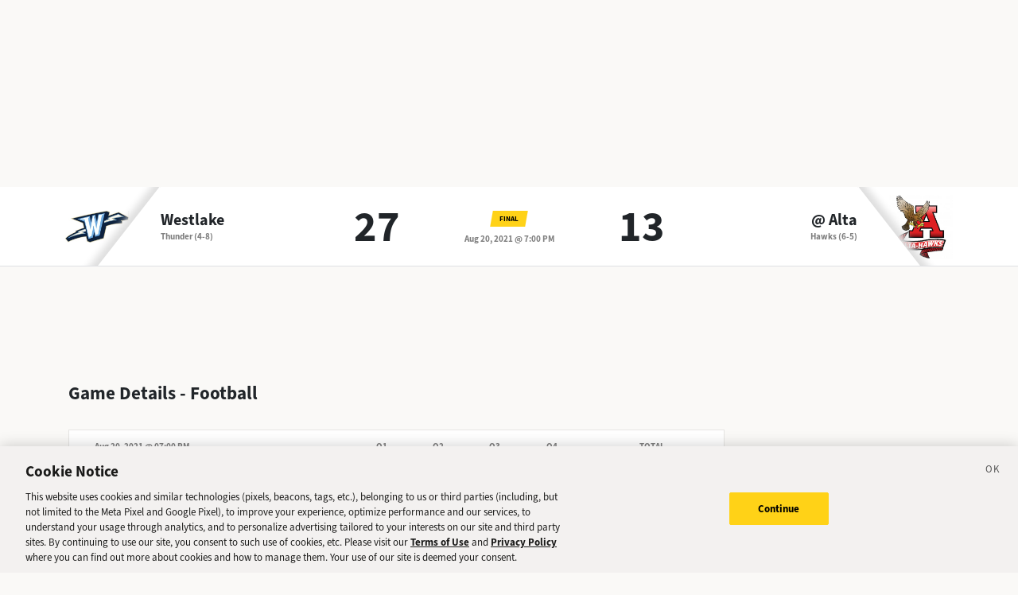

--- FILE ---
content_type: text/html; charset=utf-8
request_url: https://sports.deseret.com/high-school/football/game/2021-08-20/westlake-football-vs-alta-football/203319
body_size: 19849
content:
<!DOCTYPE html><html><head><meta charSet="utf-8" data-next-head=""/><script>
        // Init gtag and set consent defaults
        window.dataLayer = window.dataLayer || [];
        function gtag(){dataLayer.push(arguments);}
        // GDPR/GDPR-like default
        gtag('consent', 'default', {
            ad_storage: 'denied',
            analytics_storage: 'denied',
            wait_for_update: 500,
            region: [
                'NO', 'DE', 'FI', 'BE', 'PT', 'BG', 'DK', 'LT', 'LU', 'HR', 'LV', 'FR', 'HU', 'BR', 'SE', 'MC', 'SI', 'SK', 'MF', 'SM', 'GB', 'YT', 'IE', 'GF', 'EE', 'MQ', 'MT', 'GP', 'IS', 'IT', 'GR', 'ES', 'RE', 'AT', 'CY', 'CZ', 'AX', 'PL', 'RO', 'LI', 'NL'
            ]
        });
        // CCPA/CCPA-like default
        gtag('consent', 'default', {
            ad_storage: 'granted',
            analytics_storage: 'granted',
            wait_for_update: 500,
            region: [
                'US-OR', 'US-CA', 'US-WA', 'US-NH', 'US-FL', 'US-CO', 'US-NV', 'US-MT', 'US-IL', 'US-DE', 'US-CT', 'US-PA', 'US-VA', 'US-MA', 'US-MD'
            ]
        });
        // Everywhere else
        gtag('consent', 'default', {
            ad_storage: 'granted',
            analytics_storage: 'granted'
        });
    
        function OptanonWrapper() {}
    </script><script src="https://cookie-cdn.cookiepro.com/scripttemplates/otSDKStub.js" type="text/javascript" data-language="en" data-domain-script="f7029bfa-4907-411f-b3ea-2327c44ae364"></script><script>
                        document.cookie = "__adblocker=; expires=Thu, 01 Jan 1970 00:00:00 GMT; path=/";
                            var setNptTechAdblockerCookie = function(adblocker) {
                            var d = new Date();
                            d.setTime(d.getTime() + 60 * 5 * 1000);
                            document.cookie = "__adblocker=" + (adblocker ? "true" : "false") + "; expires=" + d.toUTCString() + "; path=/";
                        };
                        var script = document.createElement("script");
                        script.setAttribute("async", true);
                        script.setAttribute("src", "//www.npttech.com/advertising.js");
                        script.setAttribute("onerror", "setNptTechAdblockerCookie(true);");
                        document.getElementsByTagName("head")[0].appendChild(script);
                    </script><title data-next-head="">Westlake vs. Alta - Football Game - Deseret News</title><link rel="stylesheet" href="https://use.typekit.net/zwt2mhd.css" data-next-head=""/><meta name="description" content="Scores and updates from the Westlake vs. Alta Football game in Utah." data-next-head=""/><link rel="shortcut icon" href="https://cdn.vox-cdn.com/uploads/chorus_asset/file/18298160/favicon.0.jpeg" data-next-head=""/><link rel="icon" type="image/png" href="https://cdn.vox-cdn.com/uploads/chorus_asset/file/18298163/favicon-16x16.0.png" sizes="16x16" data-next-head=""/><link rel="icon" type="image/png" href="https://cdn.vox-cdn.com/uploads/chorus_asset/file/18298166/favicon-32x32.0.png" sizes="32x32" data-next-head=""/><link rel="icon" type="image/png" href="https://cdn.vox-cdn.com/uploads/chorus_asset/file/18298161/favicon-96x96.0.png" sizes="96x96" data-next-head=""/><link rel="icon" type="image/png" href="https://cdn.vox-cdn.com/uploads/chorus_asset/file/21958854/deseret-192x192.0.png" sizes="192x192" data-next-head=""/><link rel="apple-touch-icon" href="https://cdn.vox-cdn.com/uploads/chorus_asset/file/21958841/deseret-180x180.0.png" sizes="180x180" data-next-head=""/><meta name="msapplication-TileImage" content="https://cdn.vox-cdn.com/uploads/chorus_asset/file/18298164/favicon-144x144.0.png" data-next-head=""/><meta name="msapplication-TileColor" content="#979797" data-next-head=""/><meta name="theme-color" content="" data-next-head=""/><meta name="viewport" content="width=device-width, initial-scale=1.0" data-next-head=""/><meta name="application-name" content="Deseret News High School Sports" data-next-head=""/><meta name="msapplication-square310x310logo" content="/mstile-310x310.png" data-next-head=""/><link rel="stylesheet" href="https://use.typekit.net/yqy4szw.css" data-next-head=""/><link rel="canonical" href="https://sports.deseret.com/high-school/football/game/2021-08-20/westlake-football-vs-alta-football/203319" data-next-head=""/><meta property="og:url" content="https://sports.deseret.com/high-school/football/game/2021-08-20/westlake-football-vs-alta-football/203319" data-next-head=""/><meta property="og:type" content="website" data-next-head=""/><meta property="og:site_name" content="Deseret News" data-next-head=""/><meta property="og:title" content="Westlake vs. Alta - Football Game - Deseret News" data-next-head=""/><meta property="og:description" content="Scores and updates from the Westlake vs. Alta Football game in Utah." data-next-head=""/><meta property="og:image" content="https://uploads.deseret.com/hs-sports/image_share_lg.jpg" data-next-head=""/><meta property="og:image:secure_url" content="https://uploads.deseret.com/hs-sports/image_share_lg.jpg" data-next-head=""/><meta property="og:image:type" content="image/jpeg" data-next-head=""/><meta property="og:image:width" content="1200" data-next-head=""/><meta property="og:image:height" content="630" data-next-head=""/><meta property="og:image:alt" content="Deseret News High School Sports logo" data-next-head=""/><meta property="fb:app_id" content="549923288395304" data-next-head=""/><meta name="twitter:site" content="@DeseretNews" data-next-head=""/><meta name="twitter:card" content="summary" data-next-head=""/><link rel="alternate" type="application/rss+xml" title="High School Sports" href="https://www.deseret.com/rss/high-school-sports/index.xml" data-next-head=""/><script id="charbeat" async="" data-next-head="">(function() {
                    var _sf_async_config = window._sf_async_config = (window._sf_async_config || {});
                    _sf_async_config.uid = 21057;
                    _sf_async_config.domain = 'deseret.com';
                    _sf_async_config.useCanonical = true;
                    _sf_async_config.useCanonicalDomain = true;
                    _sf_async_config.sections = '';
                    _sf_async_config.authors = '';
                    })();</script><script type="text/plain" class="optanon-category-C0002" async="" src="https://static.chartbeat.com/js/chartbeat.js" data-next-head=""></script><script type="application/ld+json" data-next-head="">{
    "@context": "https://schema.org",
    "@type": "SportsEvent",
    "name": "Westlake vs Alta",
    "url": "https://sports.deseret.com/high-school/football/game/2021-08-20/westlake-football-vs-alta-football/203319",
    "sport": "Football",
    "awayTeam": "Westlake",
    "homeTeam": "Alta",
    "startDate": "2021-08-21T01:00:00.000Z",
    "location": {
        "@type": "Place",
        "address": {
            "@type": "PostalAddress",
            "addressRegion": "UT"
        }
    }
}</script><link rel="preload" href="/_next/static/css/f648ac24108a73c3.css" as="style"/><link rel="stylesheet" href="/_next/static/css/f648ac24108a73c3.css" data-n-g=""/><link rel="preload" href="/_next/static/css/05ac1d1f174d56a7.css" as="style"/><link rel="stylesheet" href="/_next/static/css/05ac1d1f174d56a7.css" data-n-p=""/><noscript data-n-css=""></noscript><script defer="" nomodule="" src="/_next/static/chunks/polyfills-42372ed130431b0a.js"></script><script src="/_next/static/chunks/webpack-578be2d53478fe06.js" defer=""></script><script src="/_next/static/chunks/framework-6c17f08e07d1abc4.js" defer=""></script><script src="/_next/static/chunks/main-c8b7aeba6019b7e0.js" defer=""></script><script src="/_next/static/chunks/pages/_app-3c790fa63a5a24e8.js" defer=""></script><script src="/_next/static/chunks/8507-6a575edf42effb0e.js" defer=""></script><script src="/_next/static/chunks/7766-3e8eda1fba8edee3.js" defer=""></script><script src="/_next/static/chunks/1266-018aa8d1f690b96a.js" defer=""></script><script src="/_next/static/chunks/7977-e9e131af8b736d9f.js" defer=""></script><script src="/_next/static/chunks/9946-d0bd5528bd1261b6.js" defer=""></script><script src="/_next/static/chunks/7241-a3115f0efd0333ce.js" defer=""></script><script src="/_next/static/chunks/6733-9ee57eec5ea7c03b.js" defer=""></script><script src="/_next/static/chunks/4835-c2055f93798da336.js" defer=""></script><script src="/_next/static/chunks/8849-db9506558f4f1dac.js" defer=""></script><script src="/_next/static/chunks/9108-00bc346a0be09380.js" defer=""></script><script src="/_next/static/chunks/pages/high-school/%5Bsport%5D/game/%5Bdate%5D/%5BteamSlugs%5D/%5BgameId%5D-0f4392269c263179.js" defer=""></script><script src="/_next/static/v2.87.11/_buildManifest.js" defer=""></script><script src="/_next/static/v2.87.11/_ssgManifest.js" defer=""></script></head><body><div id="__next"><div class="container-fluid BaseLayout_pageWrapper__uJeJR"><div class="BaseLayout_contentWrapper__LYGNZ false" data-cy="contentWrapper"><div class="BaseLayout_headerSpace__EeQv4" data-cy="Head-space"></div><div class="row GameBanner_gameBanner__ESHxp" data-cy="GameBanner"><div class="container"><div class="row h-100"><div class="col-12 h-100"><div class="GameBanner_gameScores__UZOXA"><div class="GameBanner_teamScoreSection__3XbGd flex-column-reverse flex-lg-row pt-2 pt-lg-0"><div class="GameBanner_teamLogo__YVWXF d-none d-lg-flex justify-content-start align-items-center"><img src="https://uploads.deseret.com/cdn-cgi/image/width=300,height=300,fit=contain,gravity=0.5x0.5/hs-sports/schools/1c1e50f2d7249132/westlake.png" alt=""/></div><div class="d-flex flex-column flex-lg-fill align-items-lg-start justify-content-center"><a href="/high-school/school/westlake/football/" class="GameBanner_teamLink__EFnHP">Westlake</a><span class="GameBanner_teamMascotAndRecord__HVFJC"><span class="d-none d-lg-inline">Thunder</span> <span class="d-block d-sm-inline"> (4-8)</span></span></div><div class="GameBanner_teamScore__ZrP9W d-flex align-items-center justify-content-center">27<!-- --> </div></div><div class="GameBanner_gameDetails__TfPyw d-flex flex-column justify-content-center align-items-center align-self-center"><div class="mb-2"><span class="parallelogram parallelogram-yellow">Final</span></div><span class="GameBanner_gameDate__Hmdi4">Aug 20, 2021 @ 7:00 PM</span></div><div class="GameBanner_teamScoreSection__3XbGd flex-column flex-lg-row pt-2 pt-lg-0"><div class="GameBanner_teamScore__ZrP9W d-flex align-items-center justify-content-center">13<!-- --> </div><div class="d-flex flex-column flex-lg-fill align-items-lg-end justify-content-center"><a href="/high-school/school/alta/football/" class="GameBanner_teamLink__EFnHP">@ <!-- -->Alta</a><span class="GameBanner_teamMascotAndRecord__HVFJC"><span class="d-none d-lg-inline">Hawks</span> <span class="d-block d-sm-inline"> (6-5)</span></span></div><div class="GameBanner_teamLogo__YVWXF GameBanner_teamLogoRight__QLzXa d-none d-lg-flex justify-content-end align-items-center"><img src="https://uploads.deseret.com/cdn-cgi/image/fit=contain,w=300,h=300/hs-sports/schools/alta.jpg" alt=""/></div></div></div></div></div></div></div><div class="BaseLayout_smallScreen__OqkXj"><div class="DfpAd_dfpad__ZNgvQ" data-cy="Ad-space"><div class="adunitContainer"><div class="adBox"></div></div></div></div><div class="container mt-3 px-0 px-lg-3" data-cy="main-content"><div class="row"><div class="col-12 col-lg-9 pb-5"><div class="mt-4"><h1>Game Details - <!-- -->Football</h1><div class="mt-3"><div class="table-responsive GameCard_tableWrapper__RRmiy" data-cy="GameCard"><table class="GameCard_gameCard__g6VaV" data-cy="gameCardTable"><thead><tr class="GameCard_cardHeader__CuDL2" data-cy="cardHeader"><th class="GameCard_gameMeta__9K994" colSpan="1"><div class="d-flex justify-content-between justify-content-md-start"><div><span class="GameCard_gameDate__Z87_z">Aug 20, 2021 @ 07:00 PM</span></div></div></th><th class="GameCard_periodScoreHeader__DEH7q d-table-cell d-md-table-cell">Q1</th><th class="GameCard_periodScoreHeader__DEH7q d-table-cell d-md-table-cell">Q2</th><th class="GameCard_periodScoreHeader__DEH7q d-table-cell d-md-table-cell">Q3</th><th class="GameCard_periodScoreHeader__DEH7q d-table-cell d-md-table-cell">Q4</th><th class="GameCard_periodScoreHeader__DEH7q">Total</th></tr></thead><tbody><tr class="GameCard_winnerRow__xj8bO GameCard_teamRow__H4M2t"><td class="GameCard_teamLogoCell__P80ZR"><div class="d-flex flex-row"><div class="GameCard_teamLogoWrapper__Y3otm"><a href="/high-school/school/westlake/football/scores-schedule"><img src="https://uploads.deseret.com/cdn-cgi/image/width=80,height=80,fit=contain,gravity=0.5x0.5/hs-sports/schools/1c1e50f2d7249132/westlake.png" class="GameCard_teamLogo__oIf4o"/></a></div><div class="d-flex flex-column justify-content-center"><a href="/high-school/school/westlake/football/scores-schedule" class="GameCard_teamName__AYfM2">Westlake<!-- --> </a><div class="GameCard_teamMascot__8gJ6b">Thunder<!-- --> <!-- -->(4-8)</div></div></div></td><td class="GameCard_teamPeriodScore__N9wlW">0</td><td class="GameCard_teamPeriodScore__N9wlW">7</td><td class="GameCard_teamPeriodScore__N9wlW">13</td><td class="GameCard_teamPeriodScore__N9wlW">7</td><td class="GameCard_teamTotalScore__vDCjq">27</td></tr><tr class="GameCard_teamRow__H4M2t"><td class="GameCard_teamLogoCell__P80ZR"><div class="d-flex flex-row"><div class="GameCard_teamLogoWrapper__Y3otm"><a href="/high-school/school/alta/football/scores-schedule"><img src="https://uploads.deseret.com/cdn-cgi/image/fit=contain,w=80,h=80/hs-sports/schools/alta.jpg" class="GameCard_teamLogo__oIf4o"/></a></div><div class="d-flex flex-column justify-content-center"><a href="/high-school/school/alta/football/scores-schedule" class="GameCard_teamName__AYfM2">@ <!-- -->Alta<!-- --> </a><div class="GameCard_teamMascot__8gJ6b">Hawks<!-- --> <!-- -->(6-5)</div></div></div></td><td class="GameCard_teamPeriodScore__N9wlW">3</td><td class="GameCard_teamPeriodScore__N9wlW">10</td><td class="GameCard_teamPeriodScore__N9wlW">0</td><td class="GameCard_teamPeriodScore__N9wlW">0</td><td class="GameCard_teamTotalScore__vDCjq">13</td></tr></tbody></table></div><div class="GameCard_neutralSite__WUXpZ">Played @ <!-- -->Alta</div></div><div class="mt-3" data-cy="roundup"><div class="d-flex"><h2 class="game_heading__73eGa mt-4 mb-3">Roundup</h2><img class="ps-1 pt-2 game_roundupImageIcon__KqFPf" src="/images/svg/icon_info.svg"/></div><div class="game_box__D7HWb"><p class="game_roundUp__4haiz">After falling behind 13-0 late in the second quarter, Westlake showed great resilience the rest of the game to rally for the 27-13 victory. Drake Youngberg scored on an important rushing touchdown just before halftime to give Westlake momentum, with Kanyon Lee then adding two rushing scores in the second half as the Thunder pulled away.</p></div></div><div class="mt-4"><div data-cy="GameStatsFootball"><h2 class="game_heading__73eGa mt-4 mb-3">Scoring Summary</h2><ul class="game_box__D7HWb"><li class="game_boxItem__gVcos"><img src="https://uploads.deseret.com/cdn-cgi/image/fit=contain,w=300,h=300/hs-sports/schools/alta.jpg" alt="Alta Logo"/><strong>Alta</strong> — (<!-- -->0:09 1Q<!-- -->) <a href="/high-school/football/athlete/carter-bell/235581" class="game_athleteLink__weQBv AthleteProfileLink_athleteLink__T5mxO"><span class="AthleteProfileLink_thumbnail__1RLpF"></span>Carter<!-- --> <!-- --> Bell</a>,<!-- --> <!-- -->51-yard <!-- -->FG</li><li class="game_boxItem__gVcos"><img src="https://uploads.deseret.com/cdn-cgi/image/fit=contain,w=300,h=300/hs-sports/schools/alta.jpg" alt="Alta Logo"/><strong>Alta</strong> — (<!-- -->8:38 2Q<!-- -->) <a href="/high-school/football/athlete/carter-bell/235581" class="game_athleteLink__weQBv AthleteProfileLink_athleteLink__T5mxO"><span class="AthleteProfileLink_thumbnail__1RLpF"></span>Carter<!-- --> <!-- --> Bell</a>,<!-- --> <!-- -->35-yard <!-- -->FG</li><li class="game_boxItem__gVcos"><img src="https://uploads.deseret.com/cdn-cgi/image/fit=contain,w=300,h=300/hs-sports/schools/alta.jpg" alt="Alta Logo"/><strong>Alta</strong> — (<!-- -->1:31 2Q<!-- -->) <a href="/high-school/football/athlete/jace-turner/248899" class="game_athleteLink__weQBv AthleteProfileLink_athleteLink__T5mxO"><span class="AthleteProfileLink_thumbnail__1RLpF"></span>Jace<!-- --> <!-- --> Turner</a>,<!-- --> <!-- -->23-yard <!-- -->pass<!-- --> from <a href="/high-school/football/athlete/ethan-jackson/226142" class="game_athleteLink__weQBv AthleteProfileLink_athleteLink__T5mxO"><span class="AthleteProfileLink_thumbnail__1RLpF"></span>Ethan<!-- --> <!-- --> Jackson</a> (<!-- -->kick<!-- --> <!-- -->from <a href="/high-school/football/athlete/carter-bell/235581" class="game_athleteLink__weQBv AthleteProfileLink_athleteLink__T5mxO"><span class="AthleteProfileLink_thumbnail__1RLpF"></span>Carter<!-- --> <!-- --> Bell</a>)</li><li class="game_boxItem__gVcos"><img src="https://uploads.deseret.com/cdn-cgi/image/width=300,height=300,fit=contain,gravity=0.5x0.5/hs-sports/schools/1c1e50f2d7249132/westlake.png" alt="Westlake Logo"/><strong>Westlake</strong> — (<!-- -->0:08 2Q<!-- -->) <a href="/high-school/football/athlete/drake-youngberg/269333" class="game_athleteLink__weQBv AthleteProfileLink_athleteLink__T5mxO"><span class="AthleteProfileLink_thumbnail__1RLpF"></span>Drake<!-- --> <!-- --> Youngberg</a>,<!-- --> <!-- -->1-yard <!-- -->run<!-- --> (<!-- -->kick<!-- --> <!-- -->from <a href="/high-school/football/athlete/satchiel-hepworth/269297" class="game_athleteLink__weQBv AthleteProfileLink_athleteLink__T5mxO"><span class="AthleteProfileLink_thumbnail__1RLpF"></span>Satchiel<!-- --> <!-- --> Hepworth</a>)</li><li class="game_boxItem__gVcos"><img src="https://uploads.deseret.com/cdn-cgi/image/width=300,height=300,fit=contain,gravity=0.5x0.5/hs-sports/schools/1c1e50f2d7249132/westlake.png" alt="Westlake Logo"/><strong>Westlake</strong> — (<!-- -->10:18 3Q<!-- -->) <a href="/high-school/football/athlete/kanyon-lee/227021" class="game_athleteLink__weQBv AthleteProfileLink_athleteLink__T5mxO"><span class="AthleteProfileLink_thumbnail__1RLpF"></span>Kanyon<!-- --> <!-- --> Lee</a>,<!-- --> <!-- -->11-yard <!-- -->run<!-- --> (<!-- -->kick<!-- --> <!-- -->from <a href="/high-school/football/athlete/satchiel-hepworth/269297" class="game_athleteLink__weQBv AthleteProfileLink_athleteLink__T5mxO"><span class="AthleteProfileLink_thumbnail__1RLpF"></span>Satchiel<!-- --> <!-- --> Hepworth</a>)</li><li class="game_boxItem__gVcos"><img src="https://uploads.deseret.com/cdn-cgi/image/width=300,height=300,fit=contain,gravity=0.5x0.5/hs-sports/schools/1c1e50f2d7249132/westlake.png" alt="Westlake Logo"/><strong>Westlake</strong> — (<!-- -->2:52 3Q<!-- -->) <a href="/high-school/football/athlete/kanyon-lee/227021" class="game_athleteLink__weQBv AthleteProfileLink_athleteLink__T5mxO"><span class="AthleteProfileLink_thumbnail__1RLpF"></span>Kanyon<!-- --> <!-- --> Lee</a>,<!-- --> <!-- -->6-yard <!-- -->run<!-- --> (<!-- -->kick<!-- --> <!-- -->failed<!-- -->)</li><li class="game_boxItem__gVcos"><img src="https://uploads.deseret.com/cdn-cgi/image/width=300,height=300,fit=contain,gravity=0.5x0.5/hs-sports/schools/1c1e50f2d7249132/westlake.png" alt="Westlake Logo"/><strong>Westlake</strong> — (<!-- -->7:14 4Q<!-- -->) <a href="/high-school/football/athlete/derek-anderson/269276" class="game_athleteLink__weQBv AthleteProfileLink_athleteLink__T5mxO"><span class="AthleteProfileLink_thumbnail__1RLpF"></span>Derek<!-- --> <!-- --> Anderson</a>,<!-- --> <!-- -->1-yard <!-- -->run<!-- --> (<!-- -->kick<!-- --> <!-- -->from <a href="/high-school/football/athlete/satchiel-hepworth/269297" class="game_athleteLink__weQBv AthleteProfileLink_athleteLink__T5mxO"><span class="AthleteProfileLink_thumbnail__1RLpF"></span>Satchiel<!-- --> <!-- --> Hepworth</a>)</li></ul></div></div><div class="mt-4"><h2 class="game_heading__73eGa mt-4 mb-3" data-cy="PlayerStatsFootball">Rushing</h2><div data-cy="TeamPlayersRushing"><div class="mt-3 TableComponent_wrapper__k_EYe TableComponent_striped__QZQ2_" data-cy="tableComponent_Wrapper"><table role="table"><thead data-cy="tableComponent_Header"><tr role="row"><th colSpan="5" role="columnheader" class="TableComponent_tableHeader__CYrel"><span class="d-flex"><span><div class="SchoolLogoAndName_wrapper__u_2zX"><img src="https://uploads.deseret.com/cdn-cgi/image/fit=contain,w=300,h=300/hs-sports/schools/alta.jpg" alt="Alta Logo"/><span class="SchoolLogoAndName_schoolName__frx2B">Alta<!-- --> <!-- -->Rushing</span></div></span></span> </th></tr><tr role="row"><th colSpan="1" role="columnheader" title="Toggle SortBy" style="cursor:pointer" class="text-center TableComponent_sticky__FiTQ8 PlayerColumns_playerNumber__U0c_8 TableComponent_tableSubHeader__5jsYY"><div class="TableComponent_stickyBorder__bmPAl TableComponent_stickyShadow__OP4ic">NO</div> </th><th colSpan="1" role="columnheader" title="Toggle SortBy" style="cursor:pointer" class="text-start TableComponent_sticky__FiTQ8 PlayerColumns_playerName__5m52f TableComponent_tableSubHeader__5jsYY"><div class="TableComponent_stickyBorder__bmPAl TableComponent_stickyShadow__OP4ic">PLAYER</div> </th><th colSpan="1" role="columnheader" title="Toggle SortBy" style="cursor:pointer" class="TableComponent_tableSubHeader__5jsYY"><span class="d-flex"><span>Carries</span></span> </th><th colSpan="1" role="columnheader" title="Toggle SortBy" style="cursor:pointer" class="TableComponent_tableSubHeader__5jsYY"><span class="d-flex"><span>Yards<span> <img class="dn-icon dn-icon-fixed" src="/images/svg/action_sort_down.svg" alt="action_sort_down"/></span></span></span> </th><th colSpan="1" role="columnheader" title="Toggle SortBy" style="cursor:pointer" class="TableComponent_tableSubHeader__5jsYY"><span class="d-flex"><span>TD</span></span> </th></tr></thead><tbody role="rowgroup" data-cy="tableComponent_Body"><tr role="row" data-cy="table-row-0"><td role="cell" class="text-center TableComponent_sticky__FiTQ8 PlayerColumns_playerNumber__U0c_8" data-cy="cell-0"><div class="TableComponent_stickyBorder__bmPAl TableComponent_stickyShadow__OP4ic"><span class="parallelogram parallelogram-grey-outline">34</span></div></td><td role="cell" class="text-start TableComponent_sticky__FiTQ8 PlayerColumns_playerName__5m52f" data-cy="cell-1"><div class="TableComponent_stickyBorder__bmPAl TableComponent_stickyShadow__OP4ic"><div><a href="/high-school/football/athlete/anson-jaramillo/248908" class="AthleteProfileLink_athleteLink__T5mxO"><span class="AthleteProfileLink_thumbnail__1RLpF"></span><span><span class="d-inline d-md-none">A<!-- -->.</span><span class="d-none d-md-inline">Anson</span></span> <!-- --> Jaramillo</a></div></div></td><td role="cell" data-cy="cell-2">14</td><td role="cell" data-cy="cell-3">52</td><td role="cell" data-cy="cell-4"></td></tr><tr role="row" data-cy="table-row-1"><td role="cell" class="text-center TableComponent_sticky__FiTQ8 PlayerColumns_playerNumber__U0c_8" data-cy="cell-0"><div class="TableComponent_stickyBorder__bmPAl TableComponent_stickyShadow__OP4ic"><span class="parallelogram parallelogram-grey-outline">30</span></div></td><td role="cell" class="text-start TableComponent_sticky__FiTQ8 PlayerColumns_playerName__5m52f" data-cy="cell-1"><div class="TableComponent_stickyBorder__bmPAl TableComponent_stickyShadow__OP4ic"><div><a href="/high-school/football/athlete/helam-jones/226153" class="AthleteProfileLink_athleteLink__T5mxO"><span class="AthleteProfileLink_thumbnail__1RLpF"></span><span><span class="d-inline d-md-none">H<!-- -->.</span><span class="d-none d-md-inline">Helam</span></span> <!-- --> Jones</a></div></div></td><td role="cell" data-cy="cell-2">2</td><td role="cell" data-cy="cell-3">18</td><td role="cell" data-cy="cell-4"></td></tr><tr role="row" data-cy="table-row-2"><td role="cell" class="text-center TableComponent_sticky__FiTQ8 PlayerColumns_playerNumber__U0c_8" data-cy="cell-0"><div class="TableComponent_stickyBorder__bmPAl TableComponent_stickyShadow__OP4ic"><span class="parallelogram parallelogram-grey-outline">4</span></div></td><td role="cell" class="text-start TableComponent_sticky__FiTQ8 PlayerColumns_playerName__5m52f" data-cy="cell-1"><div class="TableComponent_stickyBorder__bmPAl TableComponent_stickyShadow__OP4ic"><div><a href="/high-school/football/athlete/ethan-jackson/226142" class="AthleteProfileLink_athleteLink__T5mxO"><span class="AthleteProfileLink_thumbnail__1RLpF"></span><span><span class="d-inline d-md-none">E<!-- -->.</span><span class="d-none d-md-inline">Ethan</span></span> <!-- --> Jackson</a></div></div></td><td role="cell" data-cy="cell-2">8</td><td role="cell" data-cy="cell-3">4</td><td role="cell" data-cy="cell-4"></td></tr><tr role="row" data-cy="table-row-3"><td role="cell" class="text-center TableComponent_sticky__FiTQ8 PlayerColumns_playerNumber__U0c_8" data-cy="cell-0"><div class="TableComponent_stickyBorder__bmPAl TableComponent_stickyShadow__OP4ic"><span class="parallelogram parallelogram-grey-outline">9</span></div></td><td role="cell" class="text-start TableComponent_sticky__FiTQ8 PlayerColumns_playerName__5m52f" data-cy="cell-1"><div class="TableComponent_stickyBorder__bmPAl TableComponent_stickyShadow__OP4ic"><div><a href="/high-school/football/athlete/bryce-maksem/248896" class="AthleteProfileLink_athleteLink__T5mxO"><span class="AthleteProfileLink_thumbnail__1RLpF"></span><span><span class="d-inline d-md-none">B<!-- -->.</span><span class="d-none d-md-inline">Bryce</span></span> <!-- --> Maksem</a></div></div></td><td role="cell" data-cy="cell-2">1</td><td role="cell" data-cy="cell-3">1</td><td role="cell" data-cy="cell-4"></td></tr></tbody></table></div></div><div data-cy="TeamPlayersRushing"><div class="mt-3 TableComponent_wrapper__k_EYe TableComponent_striped__QZQ2_" data-cy="tableComponent_Wrapper"><table role="table"><thead data-cy="tableComponent_Header"><tr role="row"><th colSpan="5" role="columnheader" class="TableComponent_tableHeader__CYrel"><span class="d-flex"><span><div class="SchoolLogoAndName_wrapper__u_2zX"><img src="https://uploads.deseret.com/cdn-cgi/image/width=300,height=300,fit=contain,gravity=0.5x0.5/hs-sports/schools/1c1e50f2d7249132/westlake.png" alt="Westlake Logo"/><span class="SchoolLogoAndName_schoolName__frx2B">Westlake<!-- --> <!-- -->Rushing</span></div></span></span> </th></tr><tr role="row"><th colSpan="1" role="columnheader" title="Toggle SortBy" style="cursor:pointer" class="text-center TableComponent_sticky__FiTQ8 PlayerColumns_playerNumber__U0c_8 TableComponent_tableSubHeader__5jsYY"><div class="TableComponent_stickyBorder__bmPAl TableComponent_stickyShadow__OP4ic">NO</div> </th><th colSpan="1" role="columnheader" title="Toggle SortBy" style="cursor:pointer" class="text-start TableComponent_sticky__FiTQ8 PlayerColumns_playerName__5m52f TableComponent_tableSubHeader__5jsYY"><div class="TableComponent_stickyBorder__bmPAl TableComponent_stickyShadow__OP4ic">PLAYER</div> </th><th colSpan="1" role="columnheader" title="Toggle SortBy" style="cursor:pointer" class="TableComponent_tableSubHeader__5jsYY"><span class="d-flex"><span>Carries</span></span> </th><th colSpan="1" role="columnheader" title="Toggle SortBy" style="cursor:pointer" class="TableComponent_tableSubHeader__5jsYY"><span class="d-flex"><span>Yards<span> <img class="dn-icon dn-icon-fixed" src="/images/svg/action_sort_down.svg" alt="action_sort_down"/></span></span></span> </th><th colSpan="1" role="columnheader" title="Toggle SortBy" style="cursor:pointer" class="TableComponent_tableSubHeader__5jsYY"><span class="d-flex"><span>TD</span></span> </th></tr></thead><tbody role="rowgroup" data-cy="tableComponent_Body"><tr role="row" data-cy="table-row-0"><td role="cell" class="text-center TableComponent_sticky__FiTQ8 PlayerColumns_playerNumber__U0c_8" data-cy="cell-0"><div class="TableComponent_stickyBorder__bmPAl TableComponent_stickyShadow__OP4ic"><span class="parallelogram parallelogram-grey-outline">33</span></div></td><td role="cell" class="text-start TableComponent_sticky__FiTQ8 PlayerColumns_playerName__5m52f" data-cy="cell-1"><div class="TableComponent_stickyBorder__bmPAl TableComponent_stickyShadow__OP4ic"><div><a href="/high-school/football/athlete/kanyon-lee/227021" class="AthleteProfileLink_athleteLink__T5mxO"><span class="AthleteProfileLink_thumbnail__1RLpF"></span><span><span class="d-inline d-md-none">K<!-- -->.</span><span class="d-none d-md-inline">Kanyon</span></span> <!-- --> Lee</a></div></div></td><td role="cell" data-cy="cell-2">23</td><td role="cell" data-cy="cell-3">70</td><td role="cell" data-cy="cell-4">2</td></tr><tr role="row" data-cy="table-row-1"><td role="cell" class="text-center TableComponent_sticky__FiTQ8 PlayerColumns_playerNumber__U0c_8" data-cy="cell-0"><div class="TableComponent_stickyBorder__bmPAl TableComponent_stickyShadow__OP4ic"><span class="parallelogram parallelogram-grey-outline">11</span></div></td><td role="cell" class="text-start TableComponent_sticky__FiTQ8 PlayerColumns_playerName__5m52f" data-cy="cell-1"><div class="TableComponent_stickyBorder__bmPAl TableComponent_stickyShadow__OP4ic"><div><a href="/high-school/football/athlete/garrison-higgins/269298" class="AthleteProfileLink_athleteLink__T5mxO"><span class="AthleteProfileLink_thumbnail__1RLpF"></span><span><span class="d-inline d-md-none">G<!-- -->.</span><span class="d-none d-md-inline">Garrison</span></span> <!-- --> Higgins</a></div></div></td><td role="cell" data-cy="cell-2">5</td><td role="cell" data-cy="cell-3">27</td><td role="cell" data-cy="cell-4"></td></tr><tr role="row" data-cy="table-row-2"><td role="cell" class="text-center TableComponent_sticky__FiTQ8 PlayerColumns_playerNumber__U0c_8" data-cy="cell-0"><div class="TableComponent_stickyBorder__bmPAl TableComponent_stickyShadow__OP4ic"><span class="parallelogram parallelogram-grey-outline">38</span></div></td><td role="cell" class="text-start TableComponent_sticky__FiTQ8 PlayerColumns_playerName__5m52f" data-cy="cell-1"><div class="TableComponent_stickyBorder__bmPAl TableComponent_stickyShadow__OP4ic"><div><a href="/high-school/football/athlete/drake-youngberg/269333" class="AthleteProfileLink_athleteLink__T5mxO"><span class="AthleteProfileLink_thumbnail__1RLpF"></span><span><span class="d-inline d-md-none">D<!-- -->.</span><span class="d-none d-md-inline">Drake</span></span> <!-- --> Youngberg</a></div></div></td><td role="cell" data-cy="cell-2">1</td><td role="cell" data-cy="cell-3">1</td><td role="cell" data-cy="cell-4">1</td></tr><tr role="row" data-cy="table-row-3"><td role="cell" class="text-center TableComponent_sticky__FiTQ8 PlayerColumns_playerNumber__U0c_8" data-cy="cell-0"><div class="TableComponent_stickyBorder__bmPAl TableComponent_stickyShadow__OP4ic"><span class="parallelogram parallelogram-grey-outline">1</span></div></td><td role="cell" class="text-start TableComponent_sticky__FiTQ8 PlayerColumns_playerName__5m52f" data-cy="cell-1"><div class="TableComponent_stickyBorder__bmPAl TableComponent_stickyShadow__OP4ic"><div><a href="/high-school/football/athlete/derek-anderson/269276" class="AthleteProfileLink_athleteLink__T5mxO"><span class="AthleteProfileLink_thumbnail__1RLpF"></span><span><span class="d-inline d-md-none">D<!-- -->.</span><span class="d-none d-md-inline">Derek</span></span> <!-- --> Anderson</a></div></div></td><td role="cell" data-cy="cell-2">2</td><td role="cell" data-cy="cell-3">0</td><td role="cell" data-cy="cell-4">1</td></tr></tbody></table></div></div><h2 class="game_heading__73eGa mt-4 mb-3" data-cy="PlayerStatsFootball">Passing</h2><div data-cy="TeamPlayersPassing"><div class="mt-3 TableComponent_wrapper__k_EYe TableComponent_striped__QZQ2_" data-cy="tableComponent_Wrapper"><table role="table"><thead data-cy="tableComponent_Header"><tr role="row"><th colSpan="7" role="columnheader" class="TableComponent_tableHeader__CYrel"><span class="d-flex"><span><div class="SchoolLogoAndName_wrapper__u_2zX"><img src="https://uploads.deseret.com/cdn-cgi/image/fit=contain,w=300,h=300/hs-sports/schools/alta.jpg" alt="Alta Logo"/><span class="SchoolLogoAndName_schoolName__frx2B">Alta<!-- --> <!-- -->Passing</span></div></span></span> </th></tr><tr role="row"><th colSpan="1" role="columnheader" title="Toggle SortBy" style="cursor:pointer" class="text-center TableComponent_sticky__FiTQ8 PlayerColumns_playerNumber__U0c_8 TableComponent_tableSubHeader__5jsYY"><div class="TableComponent_stickyBorder__bmPAl TableComponent_stickyShadow__OP4ic">NO</div> </th><th colSpan="1" role="columnheader" title="Toggle SortBy" style="cursor:pointer" class="text-start TableComponent_sticky__FiTQ8 PlayerColumns_playerName__5m52f TableComponent_tableSubHeader__5jsYY"><div class="TableComponent_stickyBorder__bmPAl TableComponent_stickyShadow__OP4ic">PLAYER</div> </th><th colSpan="1" role="columnheader" title="Toggle SortBy" style="cursor:pointer" class="TableComponent_tableSubHeader__5jsYY"><span class="d-flex"><span>Comp-Att</span></span> </th><th colSpan="1" role="columnheader" title="Toggle SortBy" style="cursor:pointer" class="TableComponent_tableSubHeader__5jsYY"><span class="d-flex"><span>Comp %</span></span> </th><th colSpan="1" role="columnheader" title="Toggle SortBy" style="cursor:pointer" class="TableComponent_tableSubHeader__5jsYY"><span class="d-flex"><span>Yards<span> <img class="dn-icon dn-icon-fixed" src="/images/svg/action_sort_down.svg" alt="action_sort_down"/></span></span></span> </th><th colSpan="1" role="columnheader" title="Toggle SortBy" style="cursor:pointer" class="TableComponent_tableSubHeader__5jsYY"><span class="d-flex"><span>TD</span></span> </th><th colSpan="1" role="columnheader" title="Toggle SortBy" style="cursor:pointer" class="TableComponent_tableSubHeader__5jsYY"><span class="d-flex"><span>Int</span></span> </th></tr></thead><tbody role="rowgroup" data-cy="tableComponent_Body"><tr role="row" data-cy="table-row-0"><td role="cell" class="text-center TableComponent_sticky__FiTQ8 PlayerColumns_playerNumber__U0c_8" data-cy="cell-0"><div class="TableComponent_stickyBorder__bmPAl TableComponent_stickyShadow__OP4ic"><span class="parallelogram parallelogram-grey-outline">4</span></div></td><td role="cell" class="text-start TableComponent_sticky__FiTQ8 PlayerColumns_playerName__5m52f" data-cy="cell-1"><div class="TableComponent_stickyBorder__bmPAl TableComponent_stickyShadow__OP4ic"><div><a href="/high-school/football/athlete/ethan-jackson/226142" class="AthleteProfileLink_athleteLink__T5mxO"><span class="AthleteProfileLink_thumbnail__1RLpF"></span><span><span class="d-inline d-md-none">E<!-- -->.</span><span class="d-none d-md-inline">Ethan</span></span> <!-- --> Jackson</a></div></div></td><td role="cell" data-cy="cell-2">22-41</td><td role="cell" data-cy="cell-3">54%</td><td role="cell" data-cy="cell-4">183</td><td role="cell" data-cy="cell-5">1</td><td role="cell" data-cy="cell-6">1</td></tr></tbody></table></div></div><div data-cy="TeamPlayersPassing"><div class="mt-3 TableComponent_wrapper__k_EYe TableComponent_striped__QZQ2_" data-cy="tableComponent_Wrapper"><table role="table"><thead data-cy="tableComponent_Header"><tr role="row"><th colSpan="7" role="columnheader" class="TableComponent_tableHeader__CYrel"><span class="d-flex"><span><div class="SchoolLogoAndName_wrapper__u_2zX"><img src="https://uploads.deseret.com/cdn-cgi/image/width=300,height=300,fit=contain,gravity=0.5x0.5/hs-sports/schools/1c1e50f2d7249132/westlake.png" alt="Westlake Logo"/><span class="SchoolLogoAndName_schoolName__frx2B">Westlake<!-- --> <!-- -->Passing</span></div></span></span> </th></tr><tr role="row"><th colSpan="1" role="columnheader" title="Toggle SortBy" style="cursor:pointer" class="text-center TableComponent_sticky__FiTQ8 PlayerColumns_playerNumber__U0c_8 TableComponent_tableSubHeader__5jsYY"><div class="TableComponent_stickyBorder__bmPAl TableComponent_stickyShadow__OP4ic">NO</div> </th><th colSpan="1" role="columnheader" title="Toggle SortBy" style="cursor:pointer" class="text-start TableComponent_sticky__FiTQ8 PlayerColumns_playerName__5m52f TableComponent_tableSubHeader__5jsYY"><div class="TableComponent_stickyBorder__bmPAl TableComponent_stickyShadow__OP4ic">PLAYER</div> </th><th colSpan="1" role="columnheader" title="Toggle SortBy" style="cursor:pointer" class="TableComponent_tableSubHeader__5jsYY"><span class="d-flex"><span>Comp-Att</span></span> </th><th colSpan="1" role="columnheader" title="Toggle SortBy" style="cursor:pointer" class="TableComponent_tableSubHeader__5jsYY"><span class="d-flex"><span>Comp %</span></span> </th><th colSpan="1" role="columnheader" title="Toggle SortBy" style="cursor:pointer" class="TableComponent_tableSubHeader__5jsYY"><span class="d-flex"><span>Yards<span> <img class="dn-icon dn-icon-fixed" src="/images/svg/action_sort_down.svg" alt="action_sort_down"/></span></span></span> </th><th colSpan="1" role="columnheader" title="Toggle SortBy" style="cursor:pointer" class="TableComponent_tableSubHeader__5jsYY"><span class="d-flex"><span>TD</span></span> </th><th colSpan="1" role="columnheader" title="Toggle SortBy" style="cursor:pointer" class="TableComponent_tableSubHeader__5jsYY"><span class="d-flex"><span>Int</span></span> </th></tr></thead><tbody role="rowgroup" data-cy="tableComponent_Body"><tr role="row" data-cy="table-row-0"><td role="cell" class="text-center TableComponent_sticky__FiTQ8 PlayerColumns_playerNumber__U0c_8" data-cy="cell-0"><div class="TableComponent_stickyBorder__bmPAl TableComponent_stickyShadow__OP4ic"><span class="parallelogram parallelogram-grey-outline">11</span></div></td><td role="cell" class="text-start TableComponent_sticky__FiTQ8 PlayerColumns_playerName__5m52f" data-cy="cell-1"><div class="TableComponent_stickyBorder__bmPAl TableComponent_stickyShadow__OP4ic"><div><a href="/high-school/football/athlete/garrison-higgins/269298" class="AthleteProfileLink_athleteLink__T5mxO"><span class="AthleteProfileLink_thumbnail__1RLpF"></span><span><span class="d-inline d-md-none">G<!-- -->.</span><span class="d-none d-md-inline">Garrison</span></span> <!-- --> Higgins</a></div></div></td><td role="cell" data-cy="cell-2">14-22</td><td role="cell" data-cy="cell-3">64%</td><td role="cell" data-cy="cell-4">225</td><td role="cell" data-cy="cell-5"></td><td role="cell" data-cy="cell-6">0</td></tr><tr role="row" data-cy="table-row-1"><td role="cell" class="text-center TableComponent_sticky__FiTQ8 PlayerColumns_playerNumber__U0c_8" data-cy="cell-0"><div class="TableComponent_stickyBorder__bmPAl TableComponent_stickyShadow__OP4ic"><span class="parallelogram parallelogram-grey-outline">1</span></div></td><td role="cell" class="text-start TableComponent_sticky__FiTQ8 PlayerColumns_playerName__5m52f" data-cy="cell-1"><div class="TableComponent_stickyBorder__bmPAl TableComponent_stickyShadow__OP4ic"><div><a href="/high-school/football/athlete/derek-anderson/269276" class="AthleteProfileLink_athleteLink__T5mxO"><span class="AthleteProfileLink_thumbnail__1RLpF"></span><span><span class="d-inline d-md-none">D<!-- -->.</span><span class="d-none d-md-inline">Derek</span></span> <!-- --> Anderson</a></div></div></td><td role="cell" data-cy="cell-2">2-6</td><td role="cell" data-cy="cell-3">33%</td><td role="cell" data-cy="cell-4">19</td><td role="cell" data-cy="cell-5"></td><td role="cell" data-cy="cell-6">1</td></tr></tbody></table></div></div><h2 class="game_heading__73eGa mt-4 mb-3" data-cy="PlayerStatsFootball">Receiving</h2><div data-cy="TeamPlayersReceiving"><div class="mt-3 TableComponent_wrapper__k_EYe TableComponent_striped__QZQ2_" data-cy="tableComponent_Wrapper"><table role="table"><thead data-cy="tableComponent_Header"><tr role="row"><th colSpan="5" role="columnheader" class="TableComponent_tableHeader__CYrel"><span class="d-flex"><span><div class="SchoolLogoAndName_wrapper__u_2zX"><img src="https://uploads.deseret.com/cdn-cgi/image/fit=contain,w=300,h=300/hs-sports/schools/alta.jpg" alt="Alta Logo"/><span class="SchoolLogoAndName_schoolName__frx2B">Alta<!-- --> <!-- -->Receiving</span></div></span></span> </th></tr><tr role="row"><th colSpan="1" role="columnheader" title="Toggle SortBy" style="cursor:pointer" class="text-center TableComponent_sticky__FiTQ8 PlayerColumns_playerNumber__U0c_8 TableComponent_tableSubHeader__5jsYY"><div class="TableComponent_stickyBorder__bmPAl TableComponent_stickyShadow__OP4ic">NO</div> </th><th colSpan="1" role="columnheader" title="Toggle SortBy" style="cursor:pointer" class="text-start TableComponent_sticky__FiTQ8 PlayerColumns_playerName__5m52f TableComponent_tableSubHeader__5jsYY"><div class="TableComponent_stickyBorder__bmPAl TableComponent_stickyShadow__OP4ic">PLAYER</div> </th><th colSpan="1" role="columnheader" title="Toggle SortBy" style="cursor:pointer" class="TableComponent_tableSubHeader__5jsYY"><span class="d-flex"><span>Receptions</span></span> </th><th colSpan="1" role="columnheader" title="Toggle SortBy" style="cursor:pointer" class="TableComponent_tableSubHeader__5jsYY"><span class="d-flex"><span>Yards<span> <img class="dn-icon dn-icon-fixed" src="/images/svg/action_sort_down.svg" alt="action_sort_down"/></span></span></span> </th><th colSpan="1" role="columnheader" title="Toggle SortBy" style="cursor:pointer" class="TableComponent_tableSubHeader__5jsYY"><span class="d-flex"><span>TD</span></span> </th></tr></thead><tbody role="rowgroup" data-cy="tableComponent_Body"><tr role="row" data-cy="table-row-0"><td role="cell" class="text-center TableComponent_sticky__FiTQ8 PlayerColumns_playerNumber__U0c_8" data-cy="cell-0"><div class="TableComponent_stickyBorder__bmPAl TableComponent_stickyShadow__OP4ic"><span class="parallelogram parallelogram-grey-outline">12</span></div></td><td role="cell" class="text-start TableComponent_sticky__FiTQ8 PlayerColumns_playerName__5m52f" data-cy="cell-1"><div class="TableComponent_stickyBorder__bmPAl TableComponent_stickyShadow__OP4ic"><div><a href="/high-school/football/athlete/jensen-campbell/251612" class="AthleteProfileLink_athleteLink__T5mxO"><span class="AthleteProfileLink_thumbnail__1RLpF"></span><span><span class="d-inline d-md-none">J<!-- -->.</span><span class="d-none d-md-inline">Jensen</span></span> <!-- --> Campbell</a></div></div></td><td role="cell" data-cy="cell-2">6</td><td role="cell" data-cy="cell-3">74</td><td role="cell" data-cy="cell-4"></td></tr><tr role="row" data-cy="table-row-1"><td role="cell" class="text-center TableComponent_sticky__FiTQ8 PlayerColumns_playerNumber__U0c_8" data-cy="cell-0"><div class="TableComponent_stickyBorder__bmPAl TableComponent_stickyShadow__OP4ic"><span class="parallelogram parallelogram-grey-outline">3</span></div></td><td role="cell" class="text-start TableComponent_sticky__FiTQ8 PlayerColumns_playerName__5m52f" data-cy="cell-1"><div class="TableComponent_stickyBorder__bmPAl TableComponent_stickyShadow__OP4ic"><div><a href="/high-school/football/athlete/noah-flores/270071" class="AthleteProfileLink_athleteLink__T5mxO"><span class="AthleteProfileLink_thumbnail__1RLpF"></span><span><span class="d-inline d-md-none">N<!-- -->.</span><span class="d-none d-md-inline">Noah</span></span> <!-- --> Flores</a></div></div></td><td role="cell" data-cy="cell-2">6</td><td role="cell" data-cy="cell-3">46</td><td role="cell" data-cy="cell-4"></td></tr><tr role="row" data-cy="table-row-2"><td role="cell" class="text-center TableComponent_sticky__FiTQ8 PlayerColumns_playerNumber__U0c_8" data-cy="cell-0"><div class="TableComponent_stickyBorder__bmPAl TableComponent_stickyShadow__OP4ic"><span class="parallelogram parallelogram-grey-outline">5</span></div></td><td role="cell" class="text-start TableComponent_sticky__FiTQ8 PlayerColumns_playerName__5m52f" data-cy="cell-1"><div class="TableComponent_stickyBorder__bmPAl TableComponent_stickyShadow__OP4ic"><div><a href="/high-school/football/athlete/jace-turner/248899" class="AthleteProfileLink_athleteLink__T5mxO"><span class="AthleteProfileLink_thumbnail__1RLpF"></span><span><span class="d-inline d-md-none">J<!-- -->.</span><span class="d-none d-md-inline">Jace</span></span> <!-- --> Turner</a></div></div></td><td role="cell" data-cy="cell-2">2</td><td role="cell" data-cy="cell-3">28</td><td role="cell" data-cy="cell-4">1</td></tr><tr role="row" data-cy="table-row-3"><td role="cell" class="text-center TableComponent_sticky__FiTQ8 PlayerColumns_playerNumber__U0c_8" data-cy="cell-0"><div class="TableComponent_stickyBorder__bmPAl TableComponent_stickyShadow__OP4ic"><span class="parallelogram parallelogram-grey-outline">1</span></div></td><td role="cell" class="text-start TableComponent_sticky__FiTQ8 PlayerColumns_playerName__5m52f" data-cy="cell-1"><div class="TableComponent_stickyBorder__bmPAl TableComponent_stickyShadow__OP4ic"><div><a href="/high-school/football/athlete/boston-blanco/248887" class="AthleteProfileLink_athleteLink__T5mxO"><span class="AthleteProfileLink_thumbnail__1RLpF"></span><span><span class="d-inline d-md-none">B<!-- -->.</span><span class="d-none d-md-inline">Boston</span></span> <!-- --> Blanco</a></div></div></td><td role="cell" data-cy="cell-2">3</td><td role="cell" data-cy="cell-3">28</td><td role="cell" data-cy="cell-4"></td></tr><tr role="row" data-cy="table-row-4"><td role="cell" class="text-center TableComponent_sticky__FiTQ8 PlayerColumns_playerNumber__U0c_8" data-cy="cell-0"><div class="TableComponent_stickyBorder__bmPAl TableComponent_stickyShadow__OP4ic"><span class="parallelogram parallelogram-grey-outline">34</span></div></td><td role="cell" class="text-start TableComponent_sticky__FiTQ8 PlayerColumns_playerName__5m52f" data-cy="cell-1"><div class="TableComponent_stickyBorder__bmPAl TableComponent_stickyShadow__OP4ic"><div><a href="/high-school/football/athlete/anson-jaramillo/248908" class="AthleteProfileLink_athleteLink__T5mxO"><span class="AthleteProfileLink_thumbnail__1RLpF"></span><span><span class="d-inline d-md-none">A<!-- -->.</span><span class="d-none d-md-inline">Anson</span></span> <!-- --> Jaramillo</a></div></div></td><td role="cell" data-cy="cell-2">2</td><td role="cell" data-cy="cell-3">7</td><td role="cell" data-cy="cell-4"></td></tr></tbody></table></div></div><div data-cy="TeamPlayersReceiving"><div class="mt-3 TableComponent_wrapper__k_EYe TableComponent_striped__QZQ2_" data-cy="tableComponent_Wrapper"><table role="table"><thead data-cy="tableComponent_Header"><tr role="row"><th colSpan="5" role="columnheader" class="TableComponent_tableHeader__CYrel"><span class="d-flex"><span><div class="SchoolLogoAndName_wrapper__u_2zX"><img src="https://uploads.deseret.com/cdn-cgi/image/width=300,height=300,fit=contain,gravity=0.5x0.5/hs-sports/schools/1c1e50f2d7249132/westlake.png" alt="Westlake Logo"/><span class="SchoolLogoAndName_schoolName__frx2B">Westlake<!-- --> <!-- -->Receiving</span></div></span></span> </th></tr><tr role="row"><th colSpan="1" role="columnheader" title="Toggle SortBy" style="cursor:pointer" class="text-center TableComponent_sticky__FiTQ8 PlayerColumns_playerNumber__U0c_8 TableComponent_tableSubHeader__5jsYY"><div class="TableComponent_stickyBorder__bmPAl TableComponent_stickyShadow__OP4ic">NO</div> </th><th colSpan="1" role="columnheader" title="Toggle SortBy" style="cursor:pointer" class="text-start TableComponent_sticky__FiTQ8 PlayerColumns_playerName__5m52f TableComponent_tableSubHeader__5jsYY"><div class="TableComponent_stickyBorder__bmPAl TableComponent_stickyShadow__OP4ic">PLAYER</div> </th><th colSpan="1" role="columnheader" title="Toggle SortBy" style="cursor:pointer" class="TableComponent_tableSubHeader__5jsYY"><span class="d-flex"><span>Receptions</span></span> </th><th colSpan="1" role="columnheader" title="Toggle SortBy" style="cursor:pointer" class="TableComponent_tableSubHeader__5jsYY"><span class="d-flex"><span>Yards<span> <img class="dn-icon dn-icon-fixed" src="/images/svg/action_sort_down.svg" alt="action_sort_down"/></span></span></span> </th><th colSpan="1" role="columnheader" title="Toggle SortBy" style="cursor:pointer" class="TableComponent_tableSubHeader__5jsYY"><span class="d-flex"><span>TD</span></span> </th></tr></thead><tbody role="rowgroup" data-cy="tableComponent_Body"><tr role="row" data-cy="table-row-0"><td role="cell" class="text-center TableComponent_sticky__FiTQ8 PlayerColumns_playerNumber__U0c_8" data-cy="cell-0"><div class="TableComponent_stickyBorder__bmPAl TableComponent_stickyShadow__OP4ic"><span class="parallelogram parallelogram-grey-outline">20</span></div></td><td role="cell" class="text-start TableComponent_sticky__FiTQ8 PlayerColumns_playerName__5m52f" data-cy="cell-1"><div class="TableComponent_stickyBorder__bmPAl TableComponent_stickyShadow__OP4ic"><div><a href="/high-school/football/athlete/zach-allen/242109" class="AthleteProfileLink_athleteLink__T5mxO"><span class="AthleteProfileLink_thumbnail__1RLpF"></span><span><span class="d-inline d-md-none">Z<!-- -->.</span><span class="d-none d-md-inline">Zach</span></span> <!-- --> Allen</a></div></div></td><td role="cell" data-cy="cell-2">5</td><td role="cell" data-cy="cell-3">102</td><td role="cell" data-cy="cell-4"></td></tr><tr role="row" data-cy="table-row-1"><td role="cell" class="text-center TableComponent_sticky__FiTQ8 PlayerColumns_playerNumber__U0c_8" data-cy="cell-0"><div class="TableComponent_stickyBorder__bmPAl TableComponent_stickyShadow__OP4ic"><span class="parallelogram parallelogram-grey-outline">33</span></div></td><td role="cell" class="text-start TableComponent_sticky__FiTQ8 PlayerColumns_playerName__5m52f" data-cy="cell-1"><div class="TableComponent_stickyBorder__bmPAl TableComponent_stickyShadow__OP4ic"><div><a href="/high-school/football/athlete/kanyon-lee/227021" class="AthleteProfileLink_athleteLink__T5mxO"><span class="AthleteProfileLink_thumbnail__1RLpF"></span><span><span class="d-inline d-md-none">K<!-- -->.</span><span class="d-none d-md-inline">Kanyon</span></span> <!-- --> Lee</a></div></div></td><td role="cell" data-cy="cell-2">2</td><td role="cell" data-cy="cell-3">47</td><td role="cell" data-cy="cell-4"></td></tr><tr role="row" data-cy="table-row-2"><td role="cell" class="text-center TableComponent_sticky__FiTQ8 PlayerColumns_playerNumber__U0c_8" data-cy="cell-0"><div class="TableComponent_stickyBorder__bmPAl TableComponent_stickyShadow__OP4ic"><span class="parallelogram parallelogram-grey-outline">10</span></div></td><td role="cell" class="text-start TableComponent_sticky__FiTQ8 PlayerColumns_playerName__5m52f" data-cy="cell-1"><div class="TableComponent_stickyBorder__bmPAl TableComponent_stickyShadow__OP4ic"><div><a href="/high-school/football/athlete/mason-morgan/242103" class="AthleteProfileLink_athleteLink__T5mxO"><span class="AthleteProfileLink_thumbnail__1RLpF"></span><span><span class="d-inline d-md-none">M<!-- -->.</span><span class="d-none d-md-inline">Mason</span></span> <!-- --> Morgan</a></div></div></td><td role="cell" data-cy="cell-2">3</td><td role="cell" data-cy="cell-3">39</td><td role="cell" data-cy="cell-4"></td></tr><tr role="row" data-cy="table-row-3"><td role="cell" class="text-center TableComponent_sticky__FiTQ8 PlayerColumns_playerNumber__U0c_8" data-cy="cell-0"><div class="TableComponent_stickyBorder__bmPAl TableComponent_stickyShadow__OP4ic"><span class="parallelogram parallelogram-grey-outline">4</span></div></td><td role="cell" class="text-start TableComponent_sticky__FiTQ8 PlayerColumns_playerName__5m52f" data-cy="cell-1"><div class="TableComponent_stickyBorder__bmPAl TableComponent_stickyShadow__OP4ic"><div><a href="/high-school/football/athlete/carter-quiring/242125" class="AthleteProfileLink_athleteLink__T5mxO"><span class="AthleteProfileLink_thumbnail__1RLpF"></span><span><span class="d-inline d-md-none">C<!-- -->.</span><span class="d-none d-md-inline">Carter</span></span> <!-- --> Quiring</a></div></div></td><td role="cell" data-cy="cell-2">2</td><td role="cell" data-cy="cell-3">31</td><td role="cell" data-cy="cell-4"></td></tr><tr role="row" data-cy="table-row-4"><td role="cell" class="text-center TableComponent_sticky__FiTQ8 PlayerColumns_playerNumber__U0c_8" data-cy="cell-0"><div class="TableComponent_stickyBorder__bmPAl TableComponent_stickyShadow__OP4ic"><span class="parallelogram parallelogram-grey-outline">2</span></div></td><td role="cell" class="text-start TableComponent_sticky__FiTQ8 PlayerColumns_playerName__5m52f" data-cy="cell-1"><div class="TableComponent_stickyBorder__bmPAl TableComponent_stickyShadow__OP4ic"><div><a href="/high-school/football/athlete/nick-stepan/242102" class="AthleteProfileLink_athleteLink__T5mxO"><span class="AthleteProfileLink_thumbnail__1RLpF"></span><span><span class="d-inline d-md-none">N<!-- -->.</span><span class="d-none d-md-inline">Nick</span></span> <!-- --> Stepan</a></div></div></td><td role="cell" data-cy="cell-2">2</td><td role="cell" data-cy="cell-3">14</td><td role="cell" data-cy="cell-4"></td></tr><tr role="row" data-cy="table-row-5"><td role="cell" class="text-center TableComponent_sticky__FiTQ8 PlayerColumns_playerNumber__U0c_8" data-cy="cell-0"><div class="TableComponent_stickyBorder__bmPAl TableComponent_stickyShadow__OP4ic"><span class="parallelogram parallelogram-grey-outline">81</span></div></td><td role="cell" class="text-start TableComponent_sticky__FiTQ8 PlayerColumns_playerName__5m52f" data-cy="cell-1"><div class="TableComponent_stickyBorder__bmPAl TableComponent_stickyShadow__OP4ic"><div><a href="/high-school/football/athlete/ezra-heiner/269295" class="AthleteProfileLink_athleteLink__T5mxO"><span class="AthleteProfileLink_thumbnail__1RLpF"></span><span><span class="d-inline d-md-none">E<!-- -->.</span><span class="d-none d-md-inline">Ezra</span></span> <!-- --> Heiner</a></div></div></td><td role="cell" data-cy="cell-2">2</td><td role="cell" data-cy="cell-3">11</td><td role="cell" data-cy="cell-4"></td></tr></tbody></table></div></div><h2 class="game_heading__73eGa mt-4 mb-3" data-cy="PlayerStatsFootball">Special Teams</h2><div data-cy="TeamPlayersSpecialTeams"><div class="mt-3 TableComponent_wrapper__k_EYe TableComponent_striped__QZQ2_" data-cy="tableComponent_Wrapper"><table role="table"><thead data-cy="tableComponent_Header"><tr role="row"><th colSpan="5" role="columnheader" class="TableComponent_tableHeader__CYrel"><span class="d-flex"><span><div class="SchoolLogoAndName_wrapper__u_2zX"><img src="https://uploads.deseret.com/cdn-cgi/image/fit=contain,w=300,h=300/hs-sports/schools/alta.jpg" alt="Alta Logo"/><span class="SchoolLogoAndName_schoolName__frx2B">Alta<!-- --> <!-- -->Special Teams</span></div></span></span> </th></tr><tr role="row"><th colSpan="1" role="columnheader" title="Toggle SortBy" style="cursor:pointer" class="text-center TableComponent_sticky__FiTQ8 PlayerColumns_playerNumber__U0c_8 TableComponent_tableSubHeader__5jsYY"><div class="TableComponent_stickyBorder__bmPAl TableComponent_stickyShadow__OP4ic">NO</div> </th><th colSpan="1" role="columnheader" title="Toggle SortBy" style="cursor:pointer" class="text-start TableComponent_sticky__FiTQ8 PlayerColumns_playerName__5m52f TableComponent_tableSubHeader__5jsYY"><div class="TableComponent_stickyBorder__bmPAl TableComponent_stickyShadow__OP4ic">PLAYER</div> </th><th colSpan="1" role="columnheader" title="Toggle SortBy" style="cursor:pointer" class="TableComponent_tableSubHeader__5jsYY"><span class="d-flex"><span>FG</span></span> </th><th colSpan="1" role="columnheader" title="Toggle SortBy" style="cursor:pointer" class="TableComponent_tableSubHeader__5jsYY"><span class="d-flex"><span>PAT<span> <img class="dn-icon dn-icon-fixed" src="/images/svg/action_sort_down.svg" alt="action_sort_down"/></span></span></span> </th><th colSpan="1" role="columnheader" title="Toggle SortBy" style="cursor:pointer" class="TableComponent_tableSubHeader__5jsYY"><span class="d-flex"><span>Return TD</span></span> </th></tr></thead><tbody role="rowgroup" data-cy="tableComponent_Body"><tr role="row" data-cy="table-row-0"><td role="cell" class="text-center TableComponent_sticky__FiTQ8 PlayerColumns_playerNumber__U0c_8" data-cy="cell-0"><div class="TableComponent_stickyBorder__bmPAl TableComponent_stickyShadow__OP4ic"><span class="parallelogram parallelogram-grey-outline">-</span></div></td><td role="cell" class="text-start TableComponent_sticky__FiTQ8 PlayerColumns_playerName__5m52f" data-cy="cell-1"><div class="TableComponent_stickyBorder__bmPAl TableComponent_stickyShadow__OP4ic"><div><a href="/high-school/football/athlete/carter-bell/235581" class="AthleteProfileLink_athleteLink__T5mxO"><span class="AthleteProfileLink_thumbnail__1RLpF"></span><span><span class="d-inline d-md-none">C<!-- -->.</span><span class="d-none d-md-inline">Carter</span></span> <!-- --> Bell</a></div></div></td><td role="cell" data-cy="cell-2">2</td><td role="cell" data-cy="cell-3">1</td><td role="cell" data-cy="cell-4"></td></tr></tbody></table></div></div><div data-cy="TeamPlayersSpecialTeams"><div class="mt-3 TableComponent_wrapper__k_EYe TableComponent_striped__QZQ2_" data-cy="tableComponent_Wrapper"><table role="table"><thead data-cy="tableComponent_Header"><tr role="row"><th colSpan="5" role="columnheader" class="TableComponent_tableHeader__CYrel"><span class="d-flex"><span><div class="SchoolLogoAndName_wrapper__u_2zX"><img src="https://uploads.deseret.com/cdn-cgi/image/width=300,height=300,fit=contain,gravity=0.5x0.5/hs-sports/schools/1c1e50f2d7249132/westlake.png" alt="Westlake Logo"/><span class="SchoolLogoAndName_schoolName__frx2B">Westlake<!-- --> <!-- -->Special Teams</span></div></span></span> </th></tr><tr role="row"><th colSpan="1" role="columnheader" title="Toggle SortBy" style="cursor:pointer" class="text-center TableComponent_sticky__FiTQ8 PlayerColumns_playerNumber__U0c_8 TableComponent_tableSubHeader__5jsYY"><div class="TableComponent_stickyBorder__bmPAl TableComponent_stickyShadow__OP4ic">NO</div> </th><th colSpan="1" role="columnheader" title="Toggle SortBy" style="cursor:pointer" class="text-start TableComponent_sticky__FiTQ8 PlayerColumns_playerName__5m52f TableComponent_tableSubHeader__5jsYY"><div class="TableComponent_stickyBorder__bmPAl TableComponent_stickyShadow__OP4ic">PLAYER</div> </th><th colSpan="1" role="columnheader" title="Toggle SortBy" style="cursor:pointer" class="TableComponent_tableSubHeader__5jsYY"><span class="d-flex"><span>FG</span></span> </th><th colSpan="1" role="columnheader" title="Toggle SortBy" style="cursor:pointer" class="TableComponent_tableSubHeader__5jsYY"><span class="d-flex"><span>PAT<span> <img class="dn-icon dn-icon-fixed" src="/images/svg/action_sort_down.svg" alt="action_sort_down"/></span></span></span> </th><th colSpan="1" role="columnheader" title="Toggle SortBy" style="cursor:pointer" class="TableComponent_tableSubHeader__5jsYY"><span class="d-flex"><span>Return TD</span></span> </th></tr></thead><tbody role="rowgroup" data-cy="tableComponent_Body"><tr role="row" data-cy="table-row-0"><td role="cell" class="text-center TableComponent_sticky__FiTQ8 PlayerColumns_playerNumber__U0c_8" data-cy="cell-0"><div class="TableComponent_stickyBorder__bmPAl TableComponent_stickyShadow__OP4ic"><span class="parallelogram parallelogram-grey-outline">31</span></div></td><td role="cell" class="text-start TableComponent_sticky__FiTQ8 PlayerColumns_playerName__5m52f" data-cy="cell-1"><div class="TableComponent_stickyBorder__bmPAl TableComponent_stickyShadow__OP4ic"><div><a href="/high-school/football/athlete/satchiel-hepworth/269297" class="AthleteProfileLink_athleteLink__T5mxO"><span class="AthleteProfileLink_thumbnail__1RLpF"></span><span><span class="d-inline d-md-none">S<!-- -->.</span><span class="d-none d-md-inline">Satchiel</span></span> <!-- --> Hepworth</a></div></div></td><td role="cell" data-cy="cell-2"></td><td role="cell" data-cy="cell-3">3</td><td role="cell" data-cy="cell-4"></td></tr></tbody></table></div></div><h2 class="game_heading__73eGa mt-4 mb-3" data-cy="PlayerStatsFootball">Defense</h2><div data-cy="TeamPlayersDefense"><div class="mt-3 TableComponent_wrapper__k_EYe TableComponent_striped__QZQ2_" data-cy="tableComponent_Wrapper"><table role="table"><thead data-cy="tableComponent_Header"><tr role="row"><th colSpan="6" role="columnheader" class="TableComponent_tableHeader__CYrel"><span class="d-flex"><span><div class="SchoolLogoAndName_wrapper__u_2zX"><img src="https://uploads.deseret.com/cdn-cgi/image/fit=contain,w=300,h=300/hs-sports/schools/alta.jpg" alt="Alta Logo"/><span class="SchoolLogoAndName_schoolName__frx2B">Alta<!-- --> <!-- -->Defense</span></div></span></span> </th></tr><tr role="row"><th colSpan="1" role="columnheader" title="Toggle SortBy" style="cursor:pointer" class="text-center TableComponent_sticky__FiTQ8 PlayerColumns_playerNumber__U0c_8 TableComponent_tableSubHeader__5jsYY"><div class="TableComponent_stickyBorder__bmPAl TableComponent_stickyShadow__OP4ic">NO</div> </th><th colSpan="1" role="columnheader" title="Toggle SortBy" style="cursor:pointer" class="text-start TableComponent_sticky__FiTQ8 PlayerColumns_playerName__5m52f TableComponent_tableSubHeader__5jsYY"><div class="TableComponent_stickyBorder__bmPAl TableComponent_stickyShadow__OP4ic">PLAYER</div> </th><th colSpan="1" role="columnheader" title="Toggle SortBy" style="cursor:pointer" class="TableComponent_tableSubHeader__5jsYY"><span class="d-flex"><span>Tackles<span> <img class="dn-icon dn-icon-fixed" src="/images/svg/action_sort_down.svg" alt="action_sort_down"/></span></span></span> </th><th colSpan="1" role="columnheader" title="Toggle SortBy" style="cursor:pointer" class="TableComponent_tableSubHeader__5jsYY"><span class="d-flex"><span>Sacks</span></span> </th><th colSpan="1" role="columnheader" title="Toggle SortBy" style="cursor:pointer" class="TableComponent_tableSubHeader__5jsYY"><span class="d-flex"><span>Pass Int.</span></span> </th><th colSpan="1" role="columnheader" title="Toggle SortBy" style="cursor:pointer" class="TableComponent_tableSubHeader__5jsYY"><span class="d-flex"><span>TD</span></span> </th></tr></thead><tbody role="rowgroup" data-cy="tableComponent_Body"><tr role="row" data-cy="table-row-0"><td role="cell" class="text-center TableComponent_sticky__FiTQ8 PlayerColumns_playerNumber__U0c_8" data-cy="cell-0"><div class="TableComponent_stickyBorder__bmPAl TableComponent_stickyShadow__OP4ic"><span class="parallelogram parallelogram-grey-outline">35</span></div></td><td role="cell" class="text-start TableComponent_sticky__FiTQ8 PlayerColumns_playerName__5m52f" data-cy="cell-1"><div class="TableComponent_stickyBorder__bmPAl TableComponent_stickyShadow__OP4ic"><div><a href="/high-school/football/athlete/ian-smith/248913" class="AthleteProfileLink_athleteLink__T5mxO"><span class="AthleteProfileLink_thumbnail__1RLpF"></span><span><span class="d-inline d-md-none">I<!-- -->.</span><span class="d-none d-md-inline">Ian</span></span> <!-- --> Smith</a></div></div></td><td role="cell" data-cy="cell-2">8</td><td role="cell" data-cy="cell-3"></td><td role="cell" data-cy="cell-4"></td><td role="cell" data-cy="cell-5"></td></tr><tr role="row" data-cy="table-row-1"><td role="cell" class="text-center TableComponent_sticky__FiTQ8 PlayerColumns_playerNumber__U0c_8" data-cy="cell-0"><div class="TableComponent_stickyBorder__bmPAl TableComponent_stickyShadow__OP4ic"><span class="parallelogram parallelogram-grey-outline">51</span></div></td><td role="cell" class="text-start TableComponent_sticky__FiTQ8 PlayerColumns_playerName__5m52f" data-cy="cell-1"><div class="TableComponent_stickyBorder__bmPAl TableComponent_stickyShadow__OP4ic"><div><a href="/high-school/football/athlete/cameron-fullwood/228844" class="AthleteProfileLink_athleteLink__T5mxO"><span class="AthleteProfileLink_thumbnail__1RLpF"></span><span><span class="d-inline d-md-none">C<!-- -->.</span><span class="d-none d-md-inline">Cameron</span></span> <!-- --> Fullwood</a></div></div></td><td role="cell" data-cy="cell-2">7</td><td role="cell" data-cy="cell-3"></td><td role="cell" data-cy="cell-4"></td><td role="cell" data-cy="cell-5"></td></tr><tr role="row" data-cy="table-row-2"><td role="cell" class="text-center TableComponent_sticky__FiTQ8 PlayerColumns_playerNumber__U0c_8" data-cy="cell-0"><div class="TableComponent_stickyBorder__bmPAl TableComponent_stickyShadow__OP4ic"><span class="parallelogram parallelogram-grey-outline">14</span></div></td><td role="cell" class="text-start TableComponent_sticky__FiTQ8 PlayerColumns_playerName__5m52f" data-cy="cell-1"><div class="TableComponent_stickyBorder__bmPAl TableComponent_stickyShadow__OP4ic"><div><a href="/high-school/football/athlete/joshua-barraza/248930" class="AthleteProfileLink_athleteLink__T5mxO"><span class="AthleteProfileLink_thumbnail__1RLpF"></span><span><span class="d-inline d-md-none">J<!-- -->.</span><span class="d-none d-md-inline">Joshua</span></span> <!-- --> Barraza</a></div></div></td><td role="cell" data-cy="cell-2">7</td><td role="cell" data-cy="cell-3"></td><td role="cell" data-cy="cell-4"></td><td role="cell" data-cy="cell-5"></td></tr><tr role="row" data-cy="table-row-3"><td role="cell" class="text-center TableComponent_sticky__FiTQ8 PlayerColumns_playerNumber__U0c_8" data-cy="cell-0"><div class="TableComponent_stickyBorder__bmPAl TableComponent_stickyShadow__OP4ic"><span class="parallelogram parallelogram-grey-outline">13</span></div></td><td role="cell" class="text-start TableComponent_sticky__FiTQ8 PlayerColumns_playerName__5m52f" data-cy="cell-1"><div class="TableComponent_stickyBorder__bmPAl TableComponent_stickyShadow__OP4ic"><div><a href="/high-school/football/athlete/tate-medina/270081" class="AthleteProfileLink_athleteLink__T5mxO"><span class="AthleteProfileLink_thumbnail__1RLpF"></span><span><span class="d-inline d-md-none">T<!-- -->.</span><span class="d-none d-md-inline">Tate</span></span> <!-- --> Medina</a></div></div></td><td role="cell" data-cy="cell-2">6</td><td role="cell" data-cy="cell-3"></td><td role="cell" data-cy="cell-4"></td><td role="cell" data-cy="cell-5"></td></tr><tr role="row" data-cy="table-row-4"><td role="cell" class="text-center TableComponent_sticky__FiTQ8 PlayerColumns_playerNumber__U0c_8" data-cy="cell-0"><div class="TableComponent_stickyBorder__bmPAl TableComponent_stickyShadow__OP4ic"><span class="parallelogram parallelogram-grey-outline">84</span></div></td><td role="cell" class="text-start TableComponent_sticky__FiTQ8 PlayerColumns_playerName__5m52f" data-cy="cell-1"><div class="TableComponent_stickyBorder__bmPAl TableComponent_stickyShadow__OP4ic"><div><a href="/high-school/football/athlete/kannon-matthews/251609" class="AthleteProfileLink_athleteLink__T5mxO"><span class="AthleteProfileLink_thumbnail__1RLpF"></span><span><span class="d-inline d-md-none">K<!-- -->.</span><span class="d-none d-md-inline">Kannon</span></span> <!-- --> Matthews</a></div></div></td><td role="cell" data-cy="cell-2">5</td><td role="cell" data-cy="cell-3"></td><td role="cell" data-cy="cell-4"></td><td role="cell" data-cy="cell-5"></td></tr><tr role="row" data-cy="table-row-5"><td role="cell" class="text-center TableComponent_sticky__FiTQ8 PlayerColumns_playerNumber__U0c_8" data-cy="cell-0"><div class="TableComponent_stickyBorder__bmPAl TableComponent_stickyShadow__OP4ic"><span class="parallelogram parallelogram-grey-outline">6</span></div></td><td role="cell" class="text-start TableComponent_sticky__FiTQ8 PlayerColumns_playerName__5m52f" data-cy="cell-1"><div class="TableComponent_stickyBorder__bmPAl TableComponent_stickyShadow__OP4ic"><div><a href="/high-school/football/athlete/isaac-jaramillo/248902" class="AthleteProfileLink_athleteLink__T5mxO"><span class="AthleteProfileLink_thumbnail__1RLpF"></span><span><span class="d-inline d-md-none">I<!-- -->.</span><span class="d-none d-md-inline">Isaac</span></span> <!-- --> Jaramillo</a></div></div></td><td role="cell" data-cy="cell-2">5</td><td role="cell" data-cy="cell-3"></td><td role="cell" data-cy="cell-4"></td><td role="cell" data-cy="cell-5"></td></tr><tr role="row" data-cy="table-row-6"><td role="cell" class="text-center TableComponent_sticky__FiTQ8 PlayerColumns_playerNumber__U0c_8" data-cy="cell-0"><div class="TableComponent_stickyBorder__bmPAl TableComponent_stickyShadow__OP4ic"><span class="parallelogram parallelogram-grey-outline">3</span></div></td><td role="cell" class="text-start TableComponent_sticky__FiTQ8 PlayerColumns_playerName__5m52f" data-cy="cell-1"><div class="TableComponent_stickyBorder__bmPAl TableComponent_stickyShadow__OP4ic"><div><a href="/high-school/football/athlete/noah-flores/270071" class="AthleteProfileLink_athleteLink__T5mxO"><span class="AthleteProfileLink_thumbnail__1RLpF"></span><span><span class="d-inline d-md-none">N<!-- -->.</span><span class="d-none d-md-inline">Noah</span></span> <!-- --> Flores</a></div></div></td><td role="cell" data-cy="cell-2">4</td><td role="cell" data-cy="cell-3"></td><td role="cell" data-cy="cell-4"></td><td role="cell" data-cy="cell-5"></td></tr><tr role="row" data-cy="table-row-7"><td role="cell" class="text-center TableComponent_sticky__FiTQ8 PlayerColumns_playerNumber__U0c_8" data-cy="cell-0"><div class="TableComponent_stickyBorder__bmPAl TableComponent_stickyShadow__OP4ic"><span class="parallelogram parallelogram-grey-outline">62</span></div></td><td role="cell" class="text-start TableComponent_sticky__FiTQ8 PlayerColumns_playerName__5m52f" data-cy="cell-1"><div class="TableComponent_stickyBorder__bmPAl TableComponent_stickyShadow__OP4ic"><div><a href="/high-school/football/athlete/anthony-rindlesbach/226180" class="AthleteProfileLink_athleteLink__T5mxO"><span class="AthleteProfileLink_thumbnail__1RLpF"></span><span><span class="d-inline d-md-none">A<!-- -->.</span><span class="d-none d-md-inline">Anthony</span></span> <!-- --> Rindlesbach</a></div></div></td><td role="cell" data-cy="cell-2">3</td><td role="cell" data-cy="cell-3"></td><td role="cell" data-cy="cell-4"></td><td role="cell" data-cy="cell-5"></td></tr><tr role="row" data-cy="table-row-8"><td role="cell" class="text-center TableComponent_sticky__FiTQ8 PlayerColumns_playerNumber__U0c_8" data-cy="cell-0"><div class="TableComponent_stickyBorder__bmPAl TableComponent_stickyShadow__OP4ic"><span class="parallelogram parallelogram-grey-outline">30</span></div></td><td role="cell" class="text-start TableComponent_sticky__FiTQ8 PlayerColumns_playerName__5m52f" data-cy="cell-1"><div class="TableComponent_stickyBorder__bmPAl TableComponent_stickyShadow__OP4ic"><div><a href="/high-school/football/athlete/helam-jones/226153" class="AthleteProfileLink_athleteLink__T5mxO"><span class="AthleteProfileLink_thumbnail__1RLpF"></span><span><span class="d-inline d-md-none">H<!-- -->.</span><span class="d-none d-md-inline">Helam</span></span> <!-- --> Jones</a></div></div></td><td role="cell" data-cy="cell-2">3</td><td role="cell" data-cy="cell-3"></td><td role="cell" data-cy="cell-4"></td><td role="cell" data-cy="cell-5"></td></tr><tr role="row" data-cy="table-row-9"><td role="cell" class="text-center TableComponent_sticky__FiTQ8 PlayerColumns_playerNumber__U0c_8" data-cy="cell-0"><div class="TableComponent_stickyBorder__bmPAl TableComponent_stickyShadow__OP4ic"><span class="parallelogram parallelogram-grey-outline">28</span></div></td><td role="cell" class="text-start TableComponent_sticky__FiTQ8 PlayerColumns_playerName__5m52f" data-cy="cell-1"><div class="TableComponent_stickyBorder__bmPAl TableComponent_stickyShadow__OP4ic"><div><a href="/high-school/football/athlete/tanner-green/248903" class="AthleteProfileLink_athleteLink__T5mxO"><span class="AthleteProfileLink_thumbnail__1RLpF"></span><span><span class="d-inline d-md-none">T<!-- -->.</span><span class="d-none d-md-inline">Tanner</span></span> <!-- --> Green</a></div></div></td><td role="cell" data-cy="cell-2">3</td><td role="cell" data-cy="cell-3"></td><td role="cell" data-cy="cell-4"></td><td role="cell" data-cy="cell-5"></td></tr><tr role="row" data-cy="table-row-10"><td role="cell" class="text-center TableComponent_sticky__FiTQ8 PlayerColumns_playerNumber__U0c_8" data-cy="cell-0"><div class="TableComponent_stickyBorder__bmPAl TableComponent_stickyShadow__OP4ic"><span class="parallelogram parallelogram-grey-outline">1</span></div></td><td role="cell" class="text-start TableComponent_sticky__FiTQ8 PlayerColumns_playerName__5m52f" data-cy="cell-1"><div class="TableComponent_stickyBorder__bmPAl TableComponent_stickyShadow__OP4ic"><div><a href="/high-school/football/athlete/boston-blanco/248887" class="AthleteProfileLink_athleteLink__T5mxO"><span class="AthleteProfileLink_thumbnail__1RLpF"></span><span><span class="d-inline d-md-none">B<!-- -->.</span><span class="d-none d-md-inline">Boston</span></span> <!-- --> Blanco</a></div></div></td><td role="cell" data-cy="cell-2">3</td><td role="cell" data-cy="cell-3"></td><td role="cell" data-cy="cell-4"></td><td role="cell" data-cy="cell-5"></td></tr><tr role="row" data-cy="table-row-11"><td role="cell" class="text-center TableComponent_sticky__FiTQ8 PlayerColumns_playerNumber__U0c_8" data-cy="cell-0"><div class="TableComponent_stickyBorder__bmPAl TableComponent_stickyShadow__OP4ic"><span class="parallelogram parallelogram-grey-outline">27</span></div></td><td role="cell" class="text-start TableComponent_sticky__FiTQ8 PlayerColumns_playerName__5m52f" data-cy="cell-1"><div class="TableComponent_stickyBorder__bmPAl TableComponent_stickyShadow__OP4ic"><div><a href="/high-school/football/athlete/garrett-jessop/248912" class="AthleteProfileLink_athleteLink__T5mxO"><span class="AthleteProfileLink_thumbnail__1RLpF"></span><span><span class="d-inline d-md-none">G<!-- -->.</span><span class="d-none d-md-inline">Garrett</span></span> <!-- --> Jessop</a></div></div></td><td role="cell" data-cy="cell-2">2</td><td role="cell" data-cy="cell-3"></td><td role="cell" data-cy="cell-4"></td><td role="cell" data-cy="cell-5"></td></tr><tr role="row" data-cy="table-row-12"><td role="cell" class="text-center TableComponent_sticky__FiTQ8 PlayerColumns_playerNumber__U0c_8" data-cy="cell-0"><div class="TableComponent_stickyBorder__bmPAl TableComponent_stickyShadow__OP4ic"><span class="parallelogram parallelogram-grey-outline">17</span></div></td><td role="cell" class="text-start TableComponent_sticky__FiTQ8 PlayerColumns_playerName__5m52f" data-cy="cell-1"><div class="TableComponent_stickyBorder__bmPAl TableComponent_stickyShadow__OP4ic"><div><a href="/high-school/football/athlete/niko-brown/270085" class="AthleteProfileLink_athleteLink__T5mxO"><span class="AthleteProfileLink_thumbnail__1RLpF"></span><span><span class="d-inline d-md-none">N<!-- -->.</span><span class="d-none d-md-inline">Niko</span></span> <!-- --> Brown</a></div></div></td><td role="cell" data-cy="cell-2">2</td><td role="cell" data-cy="cell-3"></td><td role="cell" data-cy="cell-4"></td><td role="cell" data-cy="cell-5"></td></tr><tr role="row" data-cy="table-row-13"><td role="cell" class="text-center TableComponent_sticky__FiTQ8 PlayerColumns_playerNumber__U0c_8" data-cy="cell-0"><div class="TableComponent_stickyBorder__bmPAl TableComponent_stickyShadow__OP4ic"><span class="parallelogram parallelogram-grey-outline">75</span></div></td><td role="cell" class="text-start TableComponent_sticky__FiTQ8 PlayerColumns_playerName__5m52f" data-cy="cell-1"><div class="TableComponent_stickyBorder__bmPAl TableComponent_stickyShadow__OP4ic"><div><a href="/high-school/football/athlete/leni-lapuaho/270125" class="AthleteProfileLink_athleteLink__T5mxO"><span class="AthleteProfileLink_thumbnail__1RLpF"></span><span><span class="d-inline d-md-none">L<!-- -->.</span><span class="d-none d-md-inline">Leni</span></span> <!-- --> Lapuaho</a></div></div></td><td role="cell" data-cy="cell-2">1</td><td role="cell" data-cy="cell-3"></td><td role="cell" data-cy="cell-4"></td><td role="cell" data-cy="cell-5"></td></tr><tr role="row" data-cy="table-row-14"><td role="cell" class="text-center TableComponent_sticky__FiTQ8 PlayerColumns_playerNumber__U0c_8" data-cy="cell-0"><div class="TableComponent_stickyBorder__bmPAl TableComponent_stickyShadow__OP4ic"><span class="parallelogram parallelogram-grey-outline">67</span></div></td><td role="cell" class="text-start TableComponent_sticky__FiTQ8 PlayerColumns_playerName__5m52f" data-cy="cell-1"><div class="TableComponent_stickyBorder__bmPAl TableComponent_stickyShadow__OP4ic"><div><a href="/high-school/football/athlete/tevita-iongi/248935" class="AthleteProfileLink_athleteLink__T5mxO"><span class="AthleteProfileLink_thumbnail__1RLpF"></span><span><span class="d-inline d-md-none">T<!-- -->.</span><span class="d-none d-md-inline">Tevita</span></span> <!-- --> Iongi</a></div></div></td><td role="cell" data-cy="cell-2">1</td><td role="cell" data-cy="cell-3"></td><td role="cell" data-cy="cell-4"></td><td role="cell" data-cy="cell-5"></td></tr><tr role="row" data-cy="table-row-15"><td role="cell" class="text-center TableComponent_sticky__FiTQ8 PlayerColumns_playerNumber__U0c_8" data-cy="cell-0"><div class="TableComponent_stickyBorder__bmPAl TableComponent_stickyShadow__OP4ic"><span class="parallelogram parallelogram-grey-outline">53</span></div></td><td role="cell" class="text-start TableComponent_sticky__FiTQ8 PlayerColumns_playerName__5m52f" data-cy="cell-1"><div class="TableComponent_stickyBorder__bmPAl TableComponent_stickyShadow__OP4ic"><div><a href="/high-school/football/athlete/ian-heyborne/226174" class="AthleteProfileLink_athleteLink__T5mxO"><span class="AthleteProfileLink_thumbnail__1RLpF"></span><span><span class="d-inline d-md-none">I<!-- -->.</span><span class="d-none d-md-inline">Ian</span></span> <!-- --> Heyborne</a></div></div></td><td role="cell" data-cy="cell-2">1</td><td role="cell" data-cy="cell-3"></td><td role="cell" data-cy="cell-4"></td><td role="cell" data-cy="cell-5"></td></tr><tr role="row" data-cy="table-row-16"><td role="cell" class="text-center TableComponent_sticky__FiTQ8 PlayerColumns_playerNumber__U0c_8" data-cy="cell-0"><div class="TableComponent_stickyBorder__bmPAl TableComponent_stickyShadow__OP4ic"><span class="parallelogram parallelogram-grey-outline">12</span></div></td><td role="cell" class="text-start TableComponent_sticky__FiTQ8 PlayerColumns_playerName__5m52f" data-cy="cell-1"><div class="TableComponent_stickyBorder__bmPAl TableComponent_stickyShadow__OP4ic"><div><a href="/high-school/football/athlete/jensen-campbell/251612" class="AthleteProfileLink_athleteLink__T5mxO"><span class="AthleteProfileLink_thumbnail__1RLpF"></span><span><span class="d-inline d-md-none">J<!-- -->.</span><span class="d-none d-md-inline">Jensen</span></span> <!-- --> Campbell</a></div></div></td><td role="cell" data-cy="cell-2">1</td><td role="cell" data-cy="cell-3"></td><td role="cell" data-cy="cell-4"></td><td role="cell" data-cy="cell-5"></td></tr><tr role="row" data-cy="table-row-17"><td role="cell" class="text-center TableComponent_sticky__FiTQ8 PlayerColumns_playerNumber__U0c_8" data-cy="cell-0"><div class="TableComponent_stickyBorder__bmPAl TableComponent_stickyShadow__OP4ic"><span class="parallelogram parallelogram-grey-outline">8</span></div></td><td role="cell" class="text-start TableComponent_sticky__FiTQ8 PlayerColumns_playerName__5m52f" data-cy="cell-1"><div class="TableComponent_stickyBorder__bmPAl TableComponent_stickyShadow__OP4ic"><div><a href="/high-school/football/athlete/christian-thomas/248909" class="AthleteProfileLink_athleteLink__T5mxO"><span class="AthleteProfileLink_thumbnail__1RLpF"></span><span><span class="d-inline d-md-none">C<!-- -->.</span><span class="d-none d-md-inline">Christian</span></span> <!-- --> Thomas</a></div></div></td><td role="cell" data-cy="cell-2"></td><td role="cell" data-cy="cell-3"></td><td role="cell" data-cy="cell-4">1</td><td role="cell" data-cy="cell-5"></td></tr></tbody></table></div></div><div data-cy="TeamPlayersDefense"><div class="mt-3 TableComponent_wrapper__k_EYe TableComponent_striped__QZQ2_" data-cy="tableComponent_Wrapper"><table role="table"><thead data-cy="tableComponent_Header"><tr role="row"><th colSpan="6" role="columnheader" class="TableComponent_tableHeader__CYrel"><span class="d-flex"><span><div class="SchoolLogoAndName_wrapper__u_2zX"><img src="https://uploads.deseret.com/cdn-cgi/image/width=300,height=300,fit=contain,gravity=0.5x0.5/hs-sports/schools/1c1e50f2d7249132/westlake.png" alt="Westlake Logo"/><span class="SchoolLogoAndName_schoolName__frx2B">Westlake<!-- --> <!-- -->Defense</span></div></span></span> </th></tr><tr role="row"><th colSpan="1" role="columnheader" title="Toggle SortBy" style="cursor:pointer" class="text-center TableComponent_sticky__FiTQ8 PlayerColumns_playerNumber__U0c_8 TableComponent_tableSubHeader__5jsYY"><div class="TableComponent_stickyBorder__bmPAl TableComponent_stickyShadow__OP4ic">NO</div> </th><th colSpan="1" role="columnheader" title="Toggle SortBy" style="cursor:pointer" class="text-start TableComponent_sticky__FiTQ8 PlayerColumns_playerName__5m52f TableComponent_tableSubHeader__5jsYY"><div class="TableComponent_stickyBorder__bmPAl TableComponent_stickyShadow__OP4ic">PLAYER</div> </th><th colSpan="1" role="columnheader" title="Toggle SortBy" style="cursor:pointer" class="TableComponent_tableSubHeader__5jsYY"><span class="d-flex"><span>Tackles<span> <img class="dn-icon dn-icon-fixed" src="/images/svg/action_sort_down.svg" alt="action_sort_down"/></span></span></span> </th><th colSpan="1" role="columnheader" title="Toggle SortBy" style="cursor:pointer" class="TableComponent_tableSubHeader__5jsYY"><span class="d-flex"><span>Sacks</span></span> </th><th colSpan="1" role="columnheader" title="Toggle SortBy" style="cursor:pointer" class="TableComponent_tableSubHeader__5jsYY"><span class="d-flex"><span>Pass Int.</span></span> </th><th colSpan="1" role="columnheader" title="Toggle SortBy" style="cursor:pointer" class="TableComponent_tableSubHeader__5jsYY"><span class="d-flex"><span>TD</span></span> </th></tr></thead><tbody role="rowgroup" data-cy="tableComponent_Body"><tr role="row" data-cy="table-row-0"><td role="cell" class="text-center TableComponent_sticky__FiTQ8 PlayerColumns_playerNumber__U0c_8" data-cy="cell-0"><div class="TableComponent_stickyBorder__bmPAl TableComponent_stickyShadow__OP4ic"><span class="parallelogram parallelogram-grey-outline">25</span></div></td><td role="cell" class="text-start TableComponent_sticky__FiTQ8 PlayerColumns_playerName__5m52f" data-cy="cell-1"><div class="TableComponent_stickyBorder__bmPAl TableComponent_stickyShadow__OP4ic"><div><a href="/high-school/football/athlete/bonden-taylor/242118" class="AthleteProfileLink_athleteLink__T5mxO"><span class="AthleteProfileLink_thumbnail__1RLpF"></span><span><span class="d-inline d-md-none">B<!-- -->.</span><span class="d-none d-md-inline">Bonden</span></span> <!-- --> Taylor</a></div></div></td><td role="cell" data-cy="cell-2">12</td><td role="cell" data-cy="cell-3"></td><td role="cell" data-cy="cell-4"></td><td role="cell" data-cy="cell-5"></td></tr><tr role="row" data-cy="table-row-1"><td role="cell" class="text-center TableComponent_sticky__FiTQ8 PlayerColumns_playerNumber__U0c_8" data-cy="cell-0"><div class="TableComponent_stickyBorder__bmPAl TableComponent_stickyShadow__OP4ic"><span class="parallelogram parallelogram-grey-outline">21</span></div></td><td role="cell" class="text-start TableComponent_sticky__FiTQ8 PlayerColumns_playerName__5m52f" data-cy="cell-1"><div class="TableComponent_stickyBorder__bmPAl TableComponent_stickyShadow__OP4ic"><div><a href="/high-school/football/athlete/kolby-knight/242162" class="AthleteProfileLink_athleteLink__T5mxO"><span class="AthleteProfileLink_thumbnail__1RLpF"></span><span><span class="d-inline d-md-none">K<!-- -->.</span><span class="d-none d-md-inline">Kolby</span></span> <!-- --> Knight</a></div></div></td><td role="cell" data-cy="cell-2">6</td><td role="cell" data-cy="cell-3"></td><td role="cell" data-cy="cell-4"></td><td role="cell" data-cy="cell-5"></td></tr><tr role="row" data-cy="table-row-2"><td role="cell" class="text-center TableComponent_sticky__FiTQ8 PlayerColumns_playerNumber__U0c_8" data-cy="cell-0"><div class="TableComponent_stickyBorder__bmPAl TableComponent_stickyShadow__OP4ic"><span class="parallelogram parallelogram-grey-outline">48</span></div></td><td role="cell" class="text-start TableComponent_sticky__FiTQ8 PlayerColumns_playerName__5m52f" data-cy="cell-1"><div class="TableComponent_stickyBorder__bmPAl TableComponent_stickyShadow__OP4ic"><div><a href="/high-school/football/athlete/camden-williamson/269331" class="AthleteProfileLink_athleteLink__T5mxO"><span class="AthleteProfileLink_thumbnail__1RLpF"></span><span><span class="d-inline d-md-none">C<!-- -->.</span><span class="d-none d-md-inline">Camden</span></span> <!-- --> Williamson</a></div></div></td><td role="cell" data-cy="cell-2">4</td><td role="cell" data-cy="cell-3">1</td><td role="cell" data-cy="cell-4"></td><td role="cell" data-cy="cell-5"></td></tr><tr role="row" data-cy="table-row-3"><td role="cell" class="text-center TableComponent_sticky__FiTQ8 PlayerColumns_playerNumber__U0c_8" data-cy="cell-0"><div class="TableComponent_stickyBorder__bmPAl TableComponent_stickyShadow__OP4ic"><span class="parallelogram parallelogram-grey-outline">7</span></div></td><td role="cell" class="text-start TableComponent_sticky__FiTQ8 PlayerColumns_playerName__5m52f" data-cy="cell-1"><div class="TableComponent_stickyBorder__bmPAl TableComponent_stickyShadow__OP4ic"><div><a href="/high-school/football/athlete/manasse-te-o/242096" class="AthleteProfileLink_athleteLink__T5mxO"><span class="AthleteProfileLink_thumbnail__1RLpF"></span><span><span class="d-inline d-md-none">M<!-- -->.</span><span class="d-none d-md-inline">Manasse</span></span> <!-- --> Te&#x27;o</a></div></div></td><td role="cell" data-cy="cell-2">4</td><td role="cell" data-cy="cell-3"></td><td role="cell" data-cy="cell-4"></td><td role="cell" data-cy="cell-5"></td></tr><tr role="row" data-cy="table-row-4"><td role="cell" class="text-center TableComponent_sticky__FiTQ8 PlayerColumns_playerNumber__U0c_8" data-cy="cell-0"><div class="TableComponent_stickyBorder__bmPAl TableComponent_stickyShadow__OP4ic"><span class="parallelogram parallelogram-grey-outline">42</span></div></td><td role="cell" class="text-start TableComponent_sticky__FiTQ8 PlayerColumns_playerName__5m52f" data-cy="cell-1"><div class="TableComponent_stickyBorder__bmPAl TableComponent_stickyShadow__OP4ic"><div><a href="/high-school/football/athlete/myles-taumoepeau/227033" class="AthleteProfileLink_athleteLink__T5mxO"><span class="AthleteProfileLink_thumbnail__1RLpF"></span><span><span class="d-inline d-md-none">M<!-- -->.</span><span class="d-none d-md-inline">Myles</span></span> <!-- --> Taumoepeau</a></div></div></td><td role="cell" data-cy="cell-2">3</td><td role="cell" data-cy="cell-3"></td><td role="cell" data-cy="cell-4"></td><td role="cell" data-cy="cell-5"></td></tr><tr role="row" data-cy="table-row-5"><td role="cell" class="text-center TableComponent_sticky__FiTQ8 PlayerColumns_playerNumber__U0c_8" data-cy="cell-0"><div class="TableComponent_stickyBorder__bmPAl TableComponent_stickyShadow__OP4ic"><span class="parallelogram parallelogram-grey-outline">26</span></div></td><td role="cell" class="text-start TableComponent_sticky__FiTQ8 PlayerColumns_playerName__5m52f" data-cy="cell-1"><div class="TableComponent_stickyBorder__bmPAl TableComponent_stickyShadow__OP4ic"><div><a href="/high-school/football/athlete/coleson-quiring/242111" class="AthleteProfileLink_athleteLink__T5mxO"><span class="AthleteProfileLink_thumbnail__1RLpF"></span><span><span class="d-inline d-md-none">C<!-- -->.</span><span class="d-none d-md-inline">Coleson</span></span> <!-- --> Quiring</a></div></div></td><td role="cell" data-cy="cell-2">3</td><td role="cell" data-cy="cell-3"></td><td role="cell" data-cy="cell-4"></td><td role="cell" data-cy="cell-5"></td></tr><tr role="row" data-cy="table-row-6"><td role="cell" class="text-center TableComponent_sticky__FiTQ8 PlayerColumns_playerNumber__U0c_8" data-cy="cell-0"><div class="TableComponent_stickyBorder__bmPAl TableComponent_stickyShadow__OP4ic"><span class="parallelogram parallelogram-grey-outline">19</span></div></td><td role="cell" class="text-start TableComponent_sticky__FiTQ8 PlayerColumns_playerName__5m52f" data-cy="cell-1"><div class="TableComponent_stickyBorder__bmPAl TableComponent_stickyShadow__OP4ic"><div><a href="/high-school/football/athlete/ryan-peaslee/242108" class="AthleteProfileLink_athleteLink__T5mxO"><span class="AthleteProfileLink_thumbnail__1RLpF"></span><span><span class="d-inline d-md-none">R<!-- -->.</span><span class="d-none d-md-inline">Ryan</span></span> <!-- --> Peaslee</a></div></div></td><td role="cell" data-cy="cell-2">2</td><td role="cell" data-cy="cell-3"></td><td role="cell" data-cy="cell-4">1</td><td role="cell" data-cy="cell-5"></td></tr><tr role="row" data-cy="table-row-7"><td role="cell" class="text-center TableComponent_sticky__FiTQ8 PlayerColumns_playerNumber__U0c_8" data-cy="cell-0"><div class="TableComponent_stickyBorder__bmPAl TableComponent_stickyShadow__OP4ic"><span class="parallelogram parallelogram-grey-outline">56</span></div></td><td role="cell" class="text-start TableComponent_sticky__FiTQ8 PlayerColumns_playerName__5m52f" data-cy="cell-1"><div class="TableComponent_stickyBorder__bmPAl TableComponent_stickyShadow__OP4ic"><div><a href="/high-school/football/athlete/spencer-heimuli/227042" class="AthleteProfileLink_athleteLink__T5mxO"><span class="AthleteProfileLink_thumbnail__1RLpF"></span><span><span class="d-inline d-md-none">S<!-- -->.</span><span class="d-none d-md-inline">Spencer</span></span> <!-- --> Heimuli</a></div></div></td><td role="cell" data-cy="cell-2">2</td><td role="cell" data-cy="cell-3">1</td><td role="cell" data-cy="cell-4"></td><td role="cell" data-cy="cell-5"></td></tr><tr role="row" data-cy="table-row-8"><td role="cell" class="text-center TableComponent_sticky__FiTQ8 PlayerColumns_playerNumber__U0c_8" data-cy="cell-0"><div class="TableComponent_stickyBorder__bmPAl TableComponent_stickyShadow__OP4ic"><span class="parallelogram parallelogram-grey-outline">6</span></div></td><td role="cell" class="text-start TableComponent_sticky__FiTQ8 PlayerColumns_playerName__5m52f" data-cy="cell-1"><div class="TableComponent_stickyBorder__bmPAl TableComponent_stickyShadow__OP4ic"><div><a href="/high-school/football/athlete/jaxon-pilgrim/269317" class="AthleteProfileLink_athleteLink__T5mxO"><span class="AthleteProfileLink_thumbnail__1RLpF"></span><span><span class="d-inline d-md-none">J<!-- -->.</span><span class="d-none d-md-inline">Jaxon</span></span> <!-- --> Pilgrim</a></div></div></td><td role="cell" data-cy="cell-2">1</td><td role="cell" data-cy="cell-3"></td><td role="cell" data-cy="cell-4"></td><td role="cell" data-cy="cell-5"></td></tr><tr role="row" data-cy="table-row-9"><td role="cell" class="text-center TableComponent_sticky__FiTQ8 PlayerColumns_playerNumber__U0c_8" data-cy="cell-0"><div class="TableComponent_stickyBorder__bmPAl TableComponent_stickyShadow__OP4ic"><span class="parallelogram parallelogram-grey-outline">29</span></div></td><td role="cell" class="text-start TableComponent_sticky__FiTQ8 PlayerColumns_playerName__5m52f" data-cy="cell-1"><div class="TableComponent_stickyBorder__bmPAl TableComponent_stickyShadow__OP4ic"><div><a href="/high-school/football/athlete/tyce-jenkins/242161" class="AthleteProfileLink_athleteLink__T5mxO"><span class="AthleteProfileLink_thumbnail__1RLpF"></span><span><span class="d-inline d-md-none">T<!-- -->.</span><span class="d-none d-md-inline">Tyce</span></span> <!-- --> Jenkins</a></div></div></td><td role="cell" data-cy="cell-2">1</td><td role="cell" data-cy="cell-3"></td><td role="cell" data-cy="cell-4"></td><td role="cell" data-cy="cell-5"></td></tr><tr role="row" data-cy="table-row-10"><td role="cell" class="text-center TableComponent_sticky__FiTQ8 PlayerColumns_playerNumber__U0c_8" data-cy="cell-0"><div class="TableComponent_stickyBorder__bmPAl TableComponent_stickyShadow__OP4ic"><span class="parallelogram parallelogram-grey-outline">3</span></div></td><td role="cell" class="text-start TableComponent_sticky__FiTQ8 PlayerColumns_playerName__5m52f" data-cy="cell-1"><div class="TableComponent_stickyBorder__bmPAl TableComponent_stickyShadow__OP4ic"><div><a href="/high-school/football/athlete/cooper-cowan/227000" class="AthleteProfileLink_athleteLink__T5mxO"><span class="AthleteProfileLink_thumbnail__1RLpF"></span><span><span class="d-inline d-md-none">C<!-- -->.</span><span class="d-none d-md-inline">Cooper</span></span> <!-- --> Cowan</a></div></div></td><td role="cell" data-cy="cell-2">1</td><td role="cell" data-cy="cell-3"></td><td role="cell" data-cy="cell-4"></td><td role="cell" data-cy="cell-5"></td></tr><tr role="row" data-cy="table-row-11"><td role="cell" class="text-center TableComponent_sticky__FiTQ8 PlayerColumns_playerNumber__U0c_8" data-cy="cell-0"><div class="TableComponent_stickyBorder__bmPAl TableComponent_stickyShadow__OP4ic"><span class="parallelogram parallelogram-grey-outline">8</span></div></td><td role="cell" class="text-start TableComponent_sticky__FiTQ8 PlayerColumns_playerName__5m52f" data-cy="cell-1"><div class="TableComponent_stickyBorder__bmPAl TableComponent_stickyShadow__OP4ic"><div><a href="/high-school/football/athlete/lance-benham/227005" class="AthleteProfileLink_athleteLink__T5mxO"><span class="AthleteProfileLink_thumbnail__1RLpF"></span><span><span class="d-inline d-md-none">L<!-- -->.</span><span class="d-none d-md-inline">Lance</span></span> <!-- --> Benham</a></div></div></td><td role="cell" data-cy="cell-2">1</td><td role="cell" data-cy="cell-3"></td><td role="cell" data-cy="cell-4"></td><td role="cell" data-cy="cell-5"></td></tr></tbody></table></div></div></div></div></div><div class="col-12 col-lg-3" data-cy="side-bar"><div class="DfpAd_dfpad__ZNgvQ" data-cy="Ad-space"><div class="adunitContainer"><div class="adBox"></div></div></div></div></div></div><div class="DfpAd_dfpad__ZNgvQ" data-cy="Ad-space"><div class="adunitContainer"><div class="adBox"></div></div></div><footer class="footer_footerWrapper___BVwA row mt-auto" data-cy="footer_footerWrapper"><div class="container"><div class="row"><div class="col-12 col-md-8"><div class="row mt-4"><div class="col-12 text-center text-md-start"><a rel="nofollow" href="https://www.deseret.com/"><svg xmlns="http://www.w3.org/2000/svg" viewBox="0 0 630 79" class="footer_deseretNewsLogo__KsoNx" width="200"><path fill="#231F20" d="M473.6 7.9h4.1l.6-3.4h-23.9l-.6 3.4h4.3c3.9 0 4.6 1.4 4.8 2.8.1 1.3.1 2.6-.2 4.7l-7.1 40.8-23.3-51.7h-22.9l-.6 3.4h7.1l-9.6 54c-.6 3.1-1.8 7.9-5.8 7.9h-4.8l-.6 3.4h23.2l.6-3.4h-4c-3.4 0-5.2-1.2-5.5-3.9-.1-.8.2-2.1.5-3.7.1-.6.3-1.3.4-2l8.4-48.2 27.8 61.3h9.5l10.4-57.4c1-5.9 2.6-8 7.2-8m100.2 26.2v-.7c-.4-3.4-3.2-6-6.7-6-3.7 0-6.7 3-6.7 6.7s3 6.7 6.6 6.7c.3.4.7.9.9 1.1-1.4 3.5-3.4 7.2-5.9 10.9-4.5 6.7-9 11.6-12.5 13.9-.9.4-1.7.5-2.2.1-.3-.2-.5-.6-.4-1 0 0 .2-.9.3-1.3l6.7-34.8h-14.1l-.5 2.3c-1.2 3.4-4.2 11.4-9.4 19.9-2.1 3.5-4.1 6.3-5.8 8.6-.6.7-1.4.8-1.9.3-.5-.4-.4-1.3-.3-1.8l.6-3 5.9-29.3h-2.3l-2.7 2.9-16.7.4-.4 3.4h6.6l-5.3 25.1-.3.6c-2.5 4.4-10.3 12.4-22.3 11.8-3.4-.2-5.7-2.3-6.1-5.6-.4-3.2-.2-6.8.5-11.5 1.9.4 4.2.5 5.2.5 6.8 0 12.4-2 15.6-5.5 2.2-2.4 3.1-5.5 2.7-9.1-.8-6.6-7.8-10.5-14.1-10.5-5.6-.2-11.5 2.7-16.3 7.9-5.6 6-8.5 14-7.7 20.7 1.1 9.5 8.2 15.8 18.6 16.4.7 0 1.4.1 2.1.1 11 0 17.8-5 21.7-9.4v.7c.6 5 4.4 8.2 9.7 8.2h1.7c.5 0 .7-.1.9-.3.1-.1 6.7-8.4 12.8-18.1 1.3-2 2.5-4.1 3.6-6.2l-1 4.6s-.9 5.7-1.1 7.2-.1 3.3.3 4.7c1 3.6 2.6 7 8 7.8h.1c.1 0 1.3.2 2.6.2h.9c4.1-.4 10.8-6.8 18.4-17.6 4.3-6.1 9.9-14.9 9.9-21.9-.2 0-.2-.1-.2-.1m-85.5-2c1.1 0 2.6.8 2.8 3.1.4 3.1-.7 7.2-1.7 10.7s-2.3 5.5-6.1 5.5c-1 0-2.3-.2-3.3-.6 2.4-12.1 4.4-18.7 8.3-18.7m119.9 6.8v-.1c-.1-1.5-.6-2.9-1.5-4-2.9-4-9.2-5.5-13.5-5.5-5.6 0-10.6 2.1-13.8 5.7-2.6 3-3.8 6.7-3.3 10.7.8 6.8 6.5 9.6 11.5 12.1 4 2 7.4 3.6 7.8 6.9.2 2-.1 3.5-1.1 4.6-1.7 1.9-4.9 2.3-7.3 2.3-4.7 0-9.2-2.4-10-3.2 0 0 0-.1.1-.1 3.3-.4 5.9-3.2 5.9-6.6 0-3.7-3-6.6-6.6-6.6-3.5 0-6.4 2.7-6.6 6.1q-.15 1.05 0 2.1c.9 7.2 10.6 10.9 17.2 11.2h1.2c5.8 0 11.1-1.8 14.3-5q3.75-3.6 3.6-9c-.1-8.1-6.5-11.4-12.2-14.3-4.4-2.3-8.1-4.2-8.6-7.8-.2-1.4.2-2.6 1.1-3.6 1.7-1.9 4.8-2.6 6.9-2.6 2 0 4 .5 5.4 1-2.1 1.1-3.6 3.3-3.6 5.9 0 3.7 3 6.6 6.6 6.6 3.7 0 6.6-3 6.6-6.6-.1-.1-.1-.1-.1-.2M140.5 4.5h-27.7l-.6 3.5h7.9l-10.4 61.9h-7.3l-.6 3.5h33.8c10.7 0 20.3-4.2 27.1-11.8 7-7.9 10.3-19 8.9-30.2-2.1-16.9-13.7-26.9-31.1-26.9m6.1 58.9c-3.5 4.3-8.4 6.4-15 6.4h-5.4l10.5-61.9h3.4c5.1 0 14 2 15.6 15.3.8 7-2.8 32.2-9.1 40.2m245-33.2 2.9-15.5-15.9 8.6-1.2 6.9h-8.5l-.6 3.5h8.4l-3.9 22.9c-2.9 4.9-12.2 15-22.5 14.5-3.5-.2-5.8-2.3-6.2-5.6-.4-3.2-.3-6.8.4-11.6 1.9.4 4.2.5 5.2.5 6.9 0 12.6-2 15.8-5.6 2.2-2.5 3-5.5 2.6-9.1-.7-6.7-7.9-10.7-14.3-10.7-5.7-.2-11.7 2.8-16.6 8.1-5.5 6.1-8.5 14-7.7 20.8 1.2 9.5 8.4 15.8 18.9 16.5.6 0 1.1.1 1.7.1 10.1 0 17.4-6.2 21.7-11v1c0 .3.1 1.3.3 2.1.8 3.2 4.2 6.7 11.6 6.7h.8l.1-.8c.5-3.5 1.5-9.9 1.8-12l4.5-26.8h11.2l.6-3.5zm-38.2 1.7c1.2 0 2.6.8 2.9 3.1.4 3.1-.7 7.2-1.7 10.8-1 3.5-2.3 5.6-6.2 5.6-1.1 0-2.4-.2-3.3-.6 2.3-12.3 4.4-18.9 8.3-18.9M251 38.6c-.1-1.4-.5-2.7-1.3-3.7-2.8-4.2-9.3-5.8-13.8-5.8-5.6 0-10.7 2.1-13.9 5.7-2.6 3-3.8 6.7-3.3 10.8.8 6.9 6.5 9.7 11.6 12.1 4 2 7.5 3.7 7.9 6.9.2 2-.1 3.5-1.1 4.6-1.7 1.9-4.9 2.3-7.3 2.3-4.7 0-9.2-2.4-10-3.2 0 0 0-.1.1-.1 3.3-.4 5.9-3.2 5.9-6.6 0-3.7-3-6.7-6.7-6.7-2.8 0-5.1 1.7-6.2 4.1l-.2.3c-3 5.3-9.7 11.6-18.4 11.8-3.3.1-5.7-2.1-6.2-5.6-.4-3.2-.3-6.8.4-11.6 1.9.4 4.2.5 5.2.5 6.9 0 12.6-2 15.8-5.6 2.2-2.5 3.1-5.5 2.6-9.1-.8-6.7-7.9-10.7-14.3-10.7-5.7-.2-11.7 2.8-16.6 8.1-5.5 6.1-8.5 14-7.7 20.8 1.1 9.4 8.4 15.7 18.9 16.5.6 0 1.1.1 1.6.1 8.1 0 14.4-4.4 18.6-9.5 2.1 6.1 11 9.4 16.9 9.5 5.8.1 12.5-1.6 16.5-6 2.2-2.5 3.1-5.5 2.7-8.9-1-8.5-7.3-11.5-12.8-14-4.1-1.9-7.6-3.6-8.1-7.2-.2-1.4.2-2.7 1.1-3.7 1.7-1.9 4.8-2.6 6.9-2.6 2 0 4.1.5 5.4 1-2.1 1.1-3.6 3.3-3.6 5.9a6.7 6.7 0 0 0 13.4 0v-.4m-53.6-6.7c1.2 0 2.6.8 2.9 3.1.4 3.1-.7 7.2-1.7 10.8-1 3.5-2.3 5.6-6.2 5.6-1.1 0-2.4-.2-3.3-.6 2.3-12.3 4.3-18.9 8.3-18.9m136.5 4c0-4-3.2-7.3-7.2-7.3h-.1c-1.5 0-3.3.7-3.3.7-2.4.9-5.4 3-7.9 5.3l1.4-7.6h-2.3l-2.7 2.9-17 .3-.4 3.4h6.7l-4.3 23c-2.9 4.9-12.2 14.9-22.4 14.3-3.5-.2-5.8-2.3-6.2-5.6-.4-3.2-.3-6.8.4-11.6 1.9.4 4.2.5 5.2.5 6.9 0 12.6-2 15.8-5.6 2.2-2.5 3-5.5 2.6-9.1-.8-6.5-7.9-10.5-14.3-10.5-5.7-.2-11.7 2.8-16.6 8.1-5.5 6.1-8.5 14-7.7 20.8 1.2 9.5 8.4 15.8 18.9 16.5.6 0 1.1.1 1.7.1 9.8 0 17.1-5.9 21.3-10.6l-1.8 9.4h14.5l5.3-28.7c1.4-3.6 3.7-7.4 5.9-9.7 0 .3-.1.7-.1 1.1 0 4 3.3 7.3 7.3 7.3 4-.2 7.3-3.4 7.3-7.4m-56.4-4c1.2 0 2.6.8 2.9 3.1.4 3.1-.7 7.2-1.7 10.8-1 3.5-2.3 5.6-6.2 5.6-1.1 0-2.4-.2-3.3-.6 2.3-12.3 4.3-18.9 8.3-18.9"></path><path fill="#FFF" d="M617 60c-4 0-7.3 3.3-7.3 7.3s3.3 7.3 7.3 7.3 7.3-3.3 7.3-7.3c-.1-4-3.3-7.3-7.3-7.3"></path><path fill="#231F20" d="M15.4 35.6h50.9c1.5 0 2.4-1.5 1.9-2.8q-1.65-4.05-3.6-7.5c-.7-1.3-2.1-2.1-3.5-2.1H20.6c-1.5 0-2.8.8-3.5 2.1q-1.95 3.45-3.6 7.5c-.6 1.3.4 2.8 1.9 2.8m9.7-16.1h31.3c1.8 0 2.7-2.1 1.5-3.4-.1-.2-.3-.3-.4-.5-5.6-6-11.7-7.7-16.7-7.7-5.1 0-11.2 1.7-16.9 7.7l-.4.4c-1.1 1.4-.1 3.5 1.6 3.5M10.5 52h60.8c1.3 0 2.3-1.2 2-2.4-.5-2.7-1.2-5.2-1.9-7.7-.4-1.5-1.7-2.5-3.3-2.5H13.6c-1.5 0-2.9 1-3.3 2.5-.7 2.5-1.3 5-1.8 7.7-.3 1.2.7 2.4 2 2.4m64.4 6.3c-.3-1.5-1.5-2.5-3-2.5H10c-1.5 0-2.8 1.1-3.1 2.6-.4 2.7-1 6.3-1.2 9.3-.1 1.2.9 2.1 2 2.1h24.4c1.2 0 2.2-1 2.2-2.2v-1.9c0-3.4 2.5-6.5 5.9-6.8 3.8-.4 7.1 2.7 7.1 6.4v2.2c0 1.2 1 2.2 2.2 2.2h24.6c1.2 0 2.2-1 2-2.3-.2-3.2-.8-6.6-1.2-9.1"></path></svg></a></div></div><div class="row mt-4"><div class="col-12 text-center text-md-start"><ul class="footer_footerLinkWrapper__xwiUr" data-cy="footerLinkWraper"><li><a href="https://www.deseret.com/legal/terms-of-use">Terms of Use</a></li><li><a href="https://www.deseret.com/legal/privacy-policy">Privacy Policy</a></li><li><a href="https://www.deseret.com/legal/cookie-policy">Cookie Policy</a></li><li><a href="#" class="ot-sdk-show-settings">Cookie Settings</a></li></ul></div></div><div class="row mt-2"><div class="col-12 text-center text-md-start"><ul class="footer_footerLinkWrapper__xwiUr" data-cy="footerLinkWraper"><li class=""><a href="https://www.deseret.com/pages/about-us" target="">About Us</a></li><li class=""><a href="https://www.deseret.com/pages/contact-us" target="">Contact Us</a></li><li class=""><a href="https://www.deseret.com/contact" target="">Customer Support</a></li><li class=""><a href="https://deseretmanagement.wd1.myworkdayjobs.com/DeseretNews" target="">Jobs/Careers</a></li><li class=""><a href="https://www.deseret.com/contact#tip" target="">Send Us a Tip</a></li><li class=""><a href="https://www.deseret.com/archives/full" target="">View Archive</a></li></ul></div></div></div><div class="col-12 col-md-4"><div class="d-flex justify-content-center justify-content-md-end pt-3 pt-md-0 align-items-end h-100"><a href="/high-school/feedback" class="footer_feedbackLink__CWUto"><img src="/images/svg/icon_feedback.svg"/><p class="pt-2">Send Us Feedback</p></a></div></div></div><div class="row footer_footerCopyright__vELI1 mt-2 py-2"><div class="col-12 text-center text-md-end">Copyright © <!-- -->2026<!-- --> Deseret News Publishing Company. All Rights Reserved</div></div></div></footer><script>
                    (function(src) {
                        var a = document.createElement("script");
                        a.type = "text/javascript";
                        a.async = true;
                        a.src = src;
                        var b = document.getElementsByTagName("script")[0];
                        b.parentNode.insertBefore(a, b)
                        
                        // Consent Management
                        if (typeof window !== 'undefined') {
                            window.pdl = window.pdl || {};
                            window.pdl.requireConsent = 'v2';
                
                            window.addEventListener("OneTrustGroupsUpdated", event => {
                                const tp = window.tp || [];
                                if(event.detail.includes("C0004")){
                                    // opt-in
                                    tp.push(["init", function () {
                                        tp.consent.setAllPurposes('opt-in');
                                    }]);
                                } else {
                                    // opt-out
                                    tp.push(["init", function () {
                                        tp.consent.setAllPurposes('opt-out');
                                    }]);
                                }
                            });
                        }
                    })("//experience.piano.io/xbuilder/experience/load?aid=Ta1zPrhUpu");
                </script></div></div></div><script id="__NEXT_DATA__" type="application/json">{"props":{"pageProps":{"cookieproDomainId":"f7029bfa-4907-411f-b3ea-2327c44ae364","loadForApp":false,"onesignalId":null,"sportNavigations":{"edges":[{"node":{"sport":{"name":"Football","slug":"football"},"newsOnly":false,"seasonStart":"2024-08-11T00:00:00-06:00","seasonEnd":"2024-11-21T00:00:00-07:00","position":1}},{"node":{"sport":{"name":"Boys Basketball","slug":"boys-basketball"},"newsOnly":false,"seasonStart":"2023-11-14T00:00:00-07:00","seasonEnd":"2024-03-05T00:00:00-07:00","position":2}},{"node":{"sport":{"name":"Girls Basketball","slug":"girls-basketball"},"newsOnly":false,"seasonStart":"2023-11-14T00:00:00-07:00","seasonEnd":"2024-03-05T00:00:00-07:00","position":3}},{"node":{"sport":{"name":"Girls Soccer","slug":"girls-soccer"},"newsOnly":false,"seasonStart":"2024-08-02T00:00:00-06:00","seasonEnd":"2024-10-23T00:00:00-06:00","position":4}},{"node":{"sport":{"name":"Girls Volleyball","slug":"girls-volleyball"},"newsOnly":false,"seasonStart":"2024-08-12T00:00:00-06:00","seasonEnd":"2024-11-06T00:00:00-07:00","position":5}},{"node":{"sport":{"name":"Cross country","slug":"cross-country"},"newsOnly":true,"seasonStart":"2021-08-09T00:00:00-06:00","seasonEnd":"2021-10-27T00:00:00-06:00","position":6}},{"node":{"sport":{"name":"Girls Tennis","slug":"girls-tennis"},"newsOnly":true,"seasonStart":"2021-08-09T00:00:00-06:00","seasonEnd":"2021-10-09T00:00:00-06:00","position":7}},{"node":{"sport":{"name":"Baseball","slug":"baseball"},"newsOnly":false,"seasonStart":"2022-03-07T00:00:00-07:00","seasonEnd":"2022-05-28T00:00:00-06:00","position":8}},{"node":{"sport":{"name":"Softball","slug":"softball"},"newsOnly":false,"seasonStart":"2022-03-07T00:00:00-07:00","seasonEnd":"2022-05-27T00:00:00-06:00","position":9}},{"node":{"sport":{"name":"Boys Soccer","slug":"boys-soccer"},"newsOnly":false,"seasonStart":"2022-03-07T00:00:00-07:00","seasonEnd":"2022-05-26T00:00:00-06:00","position":10}},{"node":{"sport":{"name":"Girls Lacrosse","slug":"girls-lacrosse"},"newsOnly":false,"seasonStart":"2022-03-07T00:00:00-07:00","seasonEnd":"2022-05-26T00:00:00-06:00","position":11}},{"node":{"sport":{"name":"Boys Lacrosse","slug":"boys-lacrosse"},"newsOnly":false,"seasonStart":"2022-03-07T00:00:00-07:00","seasonEnd":"2022-05-27T00:00:00-06:00","position":12}},{"node":{"sport":{"name":"Boys Volleyball","slug":"boys-volleyball"},"newsOnly":false,"seasonStart":"2024-01-30T21:49:48-07:00","seasonEnd":"2024-01-30T21:49:48-07:00","position":13}},{"node":{"sport":{"name":"Track","slug":"track"},"newsOnly":true,"seasonStart":"2022-03-07T00:00:00-07:00","seasonEnd":"2022-05-21T00:00:00-06:00","position":14}},{"node":{"sport":{"name":"Golf","slug":"golf"},"newsOnly":true,"seasonStart":"2021-07-26T00:00:00-06:00","seasonEnd":"2021-10-07T00:00:00-06:00","position":15}},{"node":{"sport":{"name":"Swimming","slug":"swimming"},"newsOnly":true,"seasonStart":"2021-10-29T00:00:00-06:00","seasonEnd":"2022-02-19T00:00:00-07:00","position":16}},{"node":{"sport":{"name":"Wrestling","slug":"wrestling"},"newsOnly":true,"seasonStart":"2021-11-23T00:00:00-07:00","seasonEnd":"2022-02-19T00:00:00-07:00","position":17}},{"node":{"sport":{"name":"Boys Tennis","slug":"boys-tennis"},"newsOnly":true,"seasonStart":"2022-03-07T00:00:00-07:00","seasonEnd":"2022-05-21T00:00:00-06:00","position":18}}],"totalCount":18},"navSchools":[{"id":"/nav_schools/31","_id":31,"className":"6A","regionName":"Region 1","name":"Davis","slug":"davis","mascot":"Darts","logoUrl":"https://uploads.deseret.com/cdn-cgi/image/fit=contain,w=300,h=300/hs-sports/schools/davis.jpg"},{"id":"/nav_schools/1698","_id":1698,"className":"6A","regionName":"Region 1","name":"Farmington","slug":"farmington","mascot":"Phoenix","logoUrl":"https://uploads.deseret.com/cdn-cgi/image/width=300,height=300,fit=contain,gravity=0.5x0.5/hs-sports/schools/1d172bcedd672440/unnamed.png"},{"id":"/nav_schools/95","_id":95,"className":"6A","regionName":"Region 1","name":"Layton","slug":"layton","mascot":"Lancers","logoUrl":"https://uploads.deseret.com/cdn-cgi/image/fit=contain,w=300,h=300/hs-sports/schools/layton.jpg"},{"id":"/nav_schools/123","_id":123,"className":"6A","regionName":"Region 1","name":"Syracuse","slug":"syracuse","mascot":"Titans","logoUrl":"https://uploads.deseret.com/cdn-cgi/image/width=300,height=300,fit=contain,gravity=0.5x0.5/hs-sports/schools/6baa872342999d56/0-1.png"},{"id":"/nav_schools/15","_id":15,"className":"6A","regionName":"Region 1","name":"Weber","slug":"weber","mascot":"Warriors","logoUrl":"https://uploads.deseret.com/cdn-cgi/image/fit=contain,w=300,h=300/hs-sports/schools/weber.jpg"},{"id":"/nav_schools/5","_id":5,"className":"6A","regionName":"Region 2","name":"Bingham","slug":"bingham","mascot":"Miners","logoUrl":"https://uploads.deseret.com/cdn-cgi/image/fit=contain,w=300,h=300/hs-sports/schools/bingham.jpg"},{"id":"/nav_schools/1787","_id":1787,"className":"6A","regionName":"Region 2","name":"Cedar Valley","slug":"cedar-valley","mascot":"Aviators","logoUrl":"https://uploads.deseret.com/cdn-cgi/image/fit=contain,w=300,h=300/hs-sports/schools/cedar-valley.png"},{"id":"/nav_schools/29","_id":29,"className":"6A","regionName":"Region 2","name":"Copper Hills","slug":"copper-hills","mascot":"Grizzlies","logoUrl":"https://uploads.deseret.com/cdn-cgi/image/fit=contain,w=300,h=300/hs-sports/schools/copper-hills.jpg"},{"id":"/nav_schools/1054","_id":1054,"className":"6A","regionName":"Region 2","name":"Herriman","slug":"herriman","mascot":"Mustangs","logoUrl":"https://uploads.deseret.com/cdn-cgi/image/width=300,height=300,fit=contain,gravity=0.5x0.5/hs-sports/schools/f7fd55cb3c812374/herrimanb.png"},{"id":"/nav_schools/1788","_id":1788,"className":"6A","regionName":"Region 2","name":"Mountain Ridge","slug":"mountain-ridge","mascot":"Sentinels","logoUrl":"https://uploads.deseret.com/cdn-cgi/image/fit=contain,w=300,h=300/hs-sports/schools/mountain-ridge.png"},{"id":"/nav_schools/64","_id":64,"className":"6A","regionName":"Region 2","name":"Riverton","slug":"riverton","mascot":"Silverwolves","logoUrl":"https://uploads.deseret.com/cdn-cgi/image/width=300,height=300,fit=contain,gravity=0.5x0.5/hs-sports/schools/63840db650df03e2/primary_mark_black_wolf-white_outline__2_.png"},{"id":"/nav_schools/972","_id":972,"className":"6A","regionName":"Region 2","name":"Westlake","slug":"westlake","mascot":"Thunder","logoUrl":"https://uploads.deseret.com/cdn-cgi/image/width=300,height=300,fit=contain,gravity=0.5x0.5/hs-sports/schools/1c1e50f2d7249132/westlake.png"},{"id":"/nav_schools/16","_id":16,"className":"6A","regionName":"Region 3","name":"American Fork","slug":"american-fork","mascot":"Cavemen","logoUrl":"https://uploads.deseret.com/cdn-cgi/image/width=300,height=300,fit=contain,gravity=0.5x0.5/hs-sports/schools/ceb35a6188be795d/AFHS_Athletic_Logo.png"},{"id":"/nav_schools/1293","_id":1293,"className":"6A","regionName":"Region 3","name":"Corner Canyon","slug":"corner-canyon","mascot":"Chargers","logoUrl":"https://uploads.deseret.com/cdn-cgi/image/fit=contain,w=300,h=300/hs-sports/schools/corner-canyon.jpg"},{"id":"/nav_schools/46","_id":46,"className":"6A","regionName":"Region 3","name":"Lehi","slug":"lehi","mascot":"Pioneers","logoUrl":"https://uploads.deseret.com/cdn-cgi/image/fit=contain,w=300,h=300/hs-sports/schools/lehi.jpg"},{"id":"/nav_schools/47","_id":47,"className":"6A","regionName":"Region 3","name":"Lone Peak","slug":"lone-peak","mascot":"Knights","logoUrl":"https://uploads.deseret.com/cdn-cgi/image/fit=contain,w=300,h=300/hs-sports/schools/lone-peak.jpg"},{"id":"/nav_schools/1518","_id":1518,"className":"6A","regionName":"Region 3","name":"Skyridge","slug":"skyridge","mascot":"Falcons","logoUrl":"https://uploads.deseret.com/cdn-cgi/image/fit=contain,w=300,h=300/hs-sports/schools/skyridge.jpg"},{"id":"/nav_schools/3","_id":3,"className":"5A","regionName":"Region 4","name":"Cyprus","slug":"cyprus","mascot":"Pirates","logoUrl":"https://uploads.deseret.com/cdn-cgi/image/width=300,height=300,fit=contain,gravity=0.5x0.5/hs-sports/schools/71800f34ca847a51/Cyprus.png"},{"id":"/nav_schools/7","_id":7,"className":"5A","regionName":"Region 4","name":"Granger","slug":"granger","mascot":"Lancers","logoUrl":"https://uploads.deseret.com/cdn-cgi/image/fit=contain,w=300,h=300/hs-sports/schools/granger.png"},{"id":"/nav_schools/9","_id":9,"className":"5A","regionName":"Region 4","name":"Hillcrest","slug":"hillcrest","mascot":"Huskies","logoUrl":"https://uploads.deseret.com/cdn-cgi/image/width=300,height=300,fit=contain,gravity=0.5x0.52/hs-sports/schools/684de0d31ca3ab6a/Husky Seal.png"},{"id":"/nav_schools/41","_id":41,"className":"5A","regionName":"Region 4","name":"Hunter","slug":"hunter","mascot":"Wolverines","logoUrl":"https://uploads.deseret.com/cdn-cgi/image/fit=contain,w=300,h=300/hs-sports/schools/hunter.png"},{"id":"/nav_schools/98","_id":98,"className":"5A","regionName":"Region 4","name":"Kearns","slug":"kearns","mascot":"Cougars","logoUrl":"https://uploads.deseret.com/cdn-cgi/image/fit=contain,w=300,h=300/hs-sports/schools/kearns.jpg"},{"id":"/nav_schools/74","_id":74,"className":"5A","regionName":"Region 4","name":"Taylorsville","slug":"taylorsville","mascot":"Warriors","logoUrl":"https://uploads.deseret.com/cdn-cgi/image/fit=contain,w=300,h=300/hs-sports/schools/taylorsville.jpg"},{"id":"/nav_schools/93","_id":93,"className":"5A","regionName":"Region 4","name":"West","slug":"west","mascot":"Panthers","logoUrl":"https://uploads.deseret.com/cdn-cgi/image/width=300,height=300,fit=contain,gravity=0.5x0.5/hs-sports/schools/7205880fbce96467/West-High-Block-W-FullColor-WEB.png"},{"id":"/nav_schools/8","_id":8,"className":"5A","regionName":"Region 4","name":"West Jordan","slug":"west-jordan","mascot":"Jaguars","logoUrl":"https://uploads.deseret.com/cdn-cgi/image/width=300,height=300,fit=contain,gravity=0.5x0.5/hs-sports/schools/9bac6ccb01c9fd0f/west.jordan.jpg"},{"id":"/nav_schools/24","_id":24,"className":"5A","regionName":"Region 5","name":"Bonneville","slug":"bonneville","mascot":"Lakers","logoUrl":"https://uploads.deseret.com/cdn-cgi/image/width=300,height=300,fit=contain,gravity=0.5x0.5/hs-sports/schools/f12e546d7a19a0f6/bonneville.logo.png"},{"id":"/nav_schools/102","_id":102,"className":"5A","regionName":"Region 5","name":"Box Elder","slug":"box-elder","mascot":"Bees","logoUrl":"https://uploads.deseret.com/cdn-cgi/image/width=300,height=300,fit=contain,gravity=0.5x0.5/hs-sports/schools/a2fd467b1bb93487/boxelder.gif"},{"id":"/nav_schools/6","_id":6,"className":"5A","regionName":"Region 5","name":"Clearfield","slug":"clearfield","mascot":"Falcons","logoUrl":"https://uploads.deseret.com/cdn-cgi/image/fit=contain,w=300,h=300/hs-sports/schools/clearfield.jpg"},{"id":"/nav_schools/12","_id":12,"className":"5A","regionName":"Region 5","name":"Fremont","slug":"fremont","mascot":"Silverwolves","logoUrl":"https://uploads.deseret.com/cdn-cgi/image/fit=contain,w=300,h=300/hs-sports/schools/fremont.jpg"},{"id":"/nav_schools/99","_id":99,"className":"5A","regionName":"Region 5","name":"Northridge","slug":"northridge","mascot":"Knights","logoUrl":"https://uploads.deseret.com/cdn-cgi/image/width=300,height=300,fit=contain,gravity=0.48x0.51/hs-sports/schools/615f7514db4415e7/Northridge.png"},{"id":"/nav_schools/105","_id":105,"className":"5A","regionName":"Region 5","name":"Roy","slug":"roy","mascot":"Royals","logoUrl":"https://uploads.deseret.com/cdn-cgi/image/width=300,height=300,fit=contain,gravity=0.5x0.5/hs-sports/schools/7a49f8f06c2f0b00/roy.jpg"},{"id":"/nav_schools/2222","_id":2222,"className":"5A","regionName":"Region 5","name":"West Field","slug":"west-field","mascot":"Longhorns","logoUrl":"https://uploads.deseret.com/cdn-cgi/image/width=300,height=300,fit=contain,gravity=0.5x0.5/hs-sports/schools/c0017c6eadb4565d/logo_21715_1695399325.png"},{"id":"/nav_schools/90","_id":90,"className":"5A","regionName":"Region 6","name":"Alta","slug":"alta","mascot":"Hawks","logoUrl":"https://uploads.deseret.com/cdn-cgi/image/fit=contain,w=300,h=300/hs-sports/schools/alta.jpg"},{"id":"/nav_schools/2","_id":2,"className":"5A","regionName":"Region 6","name":"Bountiful","slug":"bountiful","mascot":"Redhawks","logoUrl":"https://uploads.deseret.com/cdn-cgi/image/width=300,height=300,fit=contain,gravity=0.5x0.5/hs-sports/schools/20679bdddf39c9e6/bountiful.png"},{"id":"/nav_schools/25","_id":25,"className":"5A","regionName":"Region 6","name":"Brighton","slug":"brighton","mascot":"Bengals","logoUrl":"https://uploads.deseret.com/cdn-cgi/image/width=300,height=300,fit=contain,gravity=0.5x0.5/hs-sports/schools/1b8b4620ff18c1df/Primary Logo Final.png"},{"id":"/nav_schools/4","_id":4,"className":"5A","regionName":"Region 6","name":"Highland","slug":"highland","mascot":"Rams","logoUrl":"https://uploads.deseret.com/cdn-cgi/image/width=300,height=300,fit=contain,gravity=0.5x0.5/hs-sports/schools/a78a859da538ae82/highland.jpg"},{"id":"/nav_schools/110","_id":110,"className":"5A","regionName":"Region 6","name":"Olympus","slug":"olympus","mascot":"Titans","logoUrl":"https://uploads.deseret.com/cdn-cgi/image/fit=contain,w=300,h=300/hs-sports/schools/olympus.jpg"},{"id":"/nav_schools/1","_id":1,"className":"5A","regionName":"Region 6","name":"Skyline","slug":"skyline","mascot":"Eagles","logoUrl":"https://uploads.deseret.com/cdn-cgi/image/width=300,height=300,fit=contain,gravity=0.5x0.5/hs-sports/schools/3b7db30eb544c028/skyline.png"},{"id":"/nav_schools/78","_id":78,"className":"5A","regionName":"Region 6","name":"Viewmont","slug":"viewmont","mascot":"Vikings","logoUrl":"https://uploads.deseret.com/cdn-cgi/image/width=300,height=300,fit=contain,gravity=0.31x0.44/hs-sports/schools/fe7370a407f0177a/viewmont.jpg"},{"id":"/nav_schools/100","_id":100,"className":"5A","regionName":"Region 6","name":"Woods Cross","slug":"woods-cross","mascot":"Wildcats","logoUrl":"https://uploads.deseret.com/cdn-cgi/image/fit=contain,w=300,h=300/hs-sports/schools/woods-cross.jpg"},{"id":"/nav_schools/973","_id":973,"className":"5A","regionName":"Region 7","name":"Maple Mountain","slug":"maple-mountain","mascot":"Golden Eagles","logoUrl":"https://uploads.deseret.com/cdn-cgi/image/fit=contain,w=300,h=300/hs-sports/schools/maple-mountain.jpg"},{"id":"/nav_schools/10","_id":10,"className":"5A","regionName":"Region 7","name":"Orem","slug":"orem","mascot":"Tigers","logoUrl":"https://uploads.deseret.com/cdn-cgi/image/width=300,height=300,fit=contain,gravity=0.5x0.5/hs-sports/schools/26d5a0663a12ef00/orem.png"},{"id":"/nav_schools/17","_id":17,"className":"5A","regionName":"Region 7","name":"Payson","slug":"payson","mascot":"Lions","logoUrl":"https://uploads.deseret.com/cdn-cgi/image/fit=contain,w=300,h=300/hs-sports/schools/payson.jpg"},{"id":"/nav_schools/63","_id":63,"className":"5A","regionName":"Region 7","name":"Pleasant Grove","slug":"pleasant-grove","mascot":"Vikings","logoUrl":"https://uploads.deseret.com/cdn-cgi/image/width=300,height=300,fit=contain,gravity=0.5x0.5/hs-sports/schools/1d749e9f7e82519a/pleasant.grove.png"},{"id":"/nav_schools/125","_id":125,"className":"5A","regionName":"Region 7","name":"Salem Hills","slug":"salem-hills","mascot":"SkyHawks","logoUrl":"https://uploads.deseret.com/cdn-cgi/image/fit=contain,w=300,h=300/hs-sports/schools/salem-hills.jpg"},{"id":"/nav_schools/72","_id":72,"className":"5A","regionName":"Region 7","name":"Spanish Fork","slug":"spanish-fork","mascot":"Dons","logoUrl":"https://uploads.deseret.com/cdn-cgi/image/width=300,height=300,fit=contain,gravity=0.5x0.5/hs-sports/schools/1b550f9bb9269fe4/SpanishForkHS_PrimaryMark.jpg"},{"id":"/nav_schools/18","_id":18,"className":"5A","regionName":"Region 7","name":"Springville","slug":"springville","mascot":"Red Devils","logoUrl":"https://uploads.deseret.com/cdn-cgi/image/fit=contain,w=300,h=300/hs-sports/schools/springville.jpg"},{"id":"/nav_schools/116","_id":116,"className":"5A","regionName":"Region 7","name":"Timpview","slug":"timpview","mascot":"Thunderbirds","logoUrl":"https://uploads.deseret.com/cdn-cgi/image/width=300,height=300,fit=contain,gravity=0.5x0.5/hs-sports/schools/db2c9c63124b5427/0.png"},{"id":"/nav_schools/94","_id":94,"className":"5A","regionName":"Region 7","name":"Wasatch","slug":"wasatch","mascot":"Wasps","logoUrl":"https://uploads.deseret.com/cdn-cgi/image/fit=contain,w=300,h=300/hs-sports/schools/wasatch.jpg"},{"id":"/nav_schools/30","_id":30,"className":"4A","regionName":"Region 10","name":"Cottonwood","slug":"cottonwood","mascot":"Colts","logoUrl":"https://uploads.deseret.com/cdn-cgi/image/fit=contain,w=300,h=300/hs-sports/schools/cottonwood.png"},{"id":"/nav_schools/91","_id":91,"className":"4A","regionName":"Region 10","name":"East","slug":"east","mascot":"Leopards","logoUrl":"https://uploads.deseret.com/cdn-cgi/image/fit=contain,w=300,h=300/hs-sports/schools/east.png"},{"id":"/nav_schools/101","_id":101,"className":"4A","regionName":"Region 10","name":"Jordan","slug":"jordan","mascot":"Beetdiggers","logoUrl":"https://uploads.deseret.com/cdn-cgi/image/fit=contain,w=300,h=300/hs-sports/schools/jordan.jpg"},{"id":"/nav_schools/103","_id":103,"className":"4A","regionName":"Region 10","name":"Juan Diego","slug":"juan-diego","mascot":"Soaring Eagle","logoUrl":"https://uploads.deseret.com/cdn-cgi/image/fit=contain,w=300,h=300/hs-sports/schools/juan-diego.jpg"},{"id":"/nav_schools/44","_id":44,"className":"4A","regionName":"Region 10","name":"Judge Memorial","slug":"judge-memorial","mascot":"Bulldogs","logoUrl":"https://uploads.deseret.com/cdn-cgi/image/width=300,height=300,fit=contain,gravity=0.5x0.5/hs-sports/schools/2f5e4b74c110ebbf/judge.memorial.png"},{"id":"/nav_schools/114","_id":114,"className":"4A","regionName":"Region 10","name":"Murray","slug":"murray","mascot":"Spartans","logoUrl":"https://uploads.deseret.com/cdn-cgi/image/fit=contain,w=300,h=300/hs-sports/schools/murray.png"},{"id":"/nav_schools/59","_id":59,"className":"4A","regionName":"Region 10","name":"Park City","slug":"park-city","mascot":"Miners","logoUrl":"https://uploads.deseret.com/cdn-cgi/image/fit=contain,w=300,h=300/hs-sports/schools/park-city.jpg"},{"id":"/nav_schools/21","_id":21,"className":"4A","regionName":"Region 11","name":"Bear River","slug":"bear-river","mascot":"Bears","logoUrl":"https://uploads.deseret.com/cdn-cgi/image/width=300,height=300,fit=contain,gravity=0.5x0.49/hs-sports/schools/ed8802bc3a41588a/BRHS_logo.png"},{"id":"/nav_schools/2356","_id":2356,"className":"4A","regionName":"Region 11","name":"Deseret Peak","slug":"deseret-peak","mascot":"Golden Eagles","logoUrl":"https://uploads.deseret.com/cdn-cgi/image/width=300,height=300,fit=contain,gravity=0.5x0.5/hs-sports/schools/0386aeb22baaaa40/0.png"},{"id":"/nav_schools/1596","_id":1596,"className":"4A","regionName":"Region 11","name":"Green Canyon","slug":"green-canyon","mascot":"Wolves","logoUrl":"https://uploads.deseret.com/cdn-cgi/image/fit=contain,w=300,h=300/hs-sports/schools/green-canyon.png"},{"id":"/nav_schools/14","_id":14,"className":"4A","regionName":"Region 11","name":"Mountain Crest","slug":"mountain-crest","mascot":"Mustangs","logoUrl":"https://uploads.deseret.com/cdn-cgi/image/fit=contain,w=300,h=300/hs-sports/schools/mountain-crest.jpg"},{"id":"/nav_schools/1517","_id":1517,"className":"4A","regionName":"Region 11","name":"Ridgeline","slug":"ridgeline","mascot":"RiverHawks","logoUrl":"https://uploads.deseret.com/cdn-cgi/image/fit=contain,w=300,h=300/hs-sports/schools/ridgeline.jpg"},{"id":"/nav_schools/69","_id":69,"className":"4A","regionName":"Region 11","name":"Sky View","slug":"sky-view","mascot":"Bobcats","logoUrl":"https://uploads.deseret.com/cdn-cgi/image/fit=contain,w=300,h=300/hs-sports/schools/sky-view.jpg"},{"id":"/nav_schools/974","_id":974,"className":"4A","regionName":"Region 11","name":"Stansbury","slug":"stansbury","mascot":"Stallions","logoUrl":"https://uploads.deseret.com/cdn-cgi/image/width=300,height=300,fit=contain,gravity=0.5x0.5/hs-sports/schools/6ff13f76b269eee9/stansbury.png"},{"id":"/nav_schools/76","_id":76,"className":"4A","regionName":"Region 11","name":"Tooele","slug":"tooele","mascot":"Buffaloes","logoUrl":"https://uploads.deseret.com/cdn-cgi/image/fit=contain,w=300,h=300/hs-sports/schools/tooele.jpg"},{"id":"/nav_schools/55","_id":55,"className":"4A","regionName":"Region 8","name":"Mountain View","slug":"mountain-view","mascot":"Bruins","logoUrl":"https://uploads.deseret.com/cdn-cgi/image/fit=contain,w=300,h=300/hs-sports/schools/mountain-view.png"},{"id":"/nav_schools/111","_id":111,"className":"4A","regionName":"Region 8","name":"Provo","slug":"provo","mascot":"Bulldogs","logoUrl":"https://uploads.deseret.com/cdn-cgi/image/fit=contain,w=300,h=300/hs-sports/schools/provo.jpg"},{"id":"/nav_schools/1173","_id":1173,"className":"4A","regionName":"Region 8","name":"Summit Academy","slug":"summit-academy","mascot":"Bears","logoUrl":"https://uploads.deseret.com/cdn-cgi/image/width=300,height=300,fit=contain,gravity=0.5x0.5/hs-sports/schools/58d34efe503e8c03/f0bf2746efabf968c62288e2275391a062c9cb78-1.jpg"},{"id":"/nav_schools/11","_id":11,"className":"4A","regionName":"Region 8","name":"Timpanogos","slug":"timpanogos","mascot":"Timberwolves","logoUrl":"https://uploads.deseret.com/cdn-cgi/image/fit=contain,w=300,h=300/hs-sports/schools/timpanogos.jpg"},{"id":"/nav_schools/77","_id":77,"className":"4A","regionName":"Region 8","name":"Uintah","slug":"uintah","mascot":"Utes","logoUrl":"https://uploads.deseret.com/cdn-cgi/image/width=300,height=300,fit=contain,gravity=0.5x0.5/hs-sports/schools/026271749e4e03fb/Uintah_U.png"},{"id":"/nav_schools/27","_id":27,"className":"4A","regionName":"Region 9","name":"Cedar City","slug":"cedar","mascot":"Reds","logoUrl":"https://uploads.deseret.com/cdn-cgi/image/width=300,height=300,fit=contain,gravity=0.5x0.5/hs-sports/schools/dd88561c711415d7/cedar.png"},{"id":"/nav_schools/1786","_id":1786,"className":"4A","regionName":"Region 9","name":"Crimson Cliffs","slug":"crimson-cliffs","mascot":"Mustangs","logoUrl":"https://uploads.deseret.com/cdn-cgi/image/fit=contain,w=300,h=300/hs-sports/schools/crimson-cliffs.png"},{"id":"/nav_schools/124","_id":124,"className":"4A","regionName":"Region 9","name":"Desert Hills","slug":"desert-hills","mascot":"Thunder","logoUrl":"https://uploads.deseret.com/cdn-cgi/image/fit=contain,w=300,h=300/hs-sports/schools/desert-hills.png"},{"id":"/nav_schools/88","_id":88,"className":"4A","regionName":"Region 9","name":"Dixie","slug":"dixie","mascot":"Flyers","logoUrl":"https://uploads.deseret.com/cdn-cgi/image/fit=contain,w=300,h=300/hs-sports/schools/dixie.jpg"},{"id":"/nav_schools/42","_id":42,"className":"4A","regionName":"Region 9","name":"Hurricane","slug":"hurricane","mascot":"Tigers","logoUrl":"https://uploads.deseret.com/cdn-cgi/image/fit=contain,w=300,h=300/hs-sports/schools/hurricane.jpg"},{"id":"/nav_schools/61","_id":61,"className":"4A","regionName":"Region 9","name":"Pine View","slug":"pine-view","mascot":"Panthers","logoUrl":"https://uploads.deseret.com/cdn-cgi/image/fit=contain,w=300,h=300/hs-sports/schools/pine-view.jpg"},{"id":"/nav_schools/19","_id":19,"className":"4A","regionName":"Region 9","name":"Snow Canyon","slug":"snow-canyon","mascot":"Warriors","logoUrl":"https://uploads.deseret.com/cdn-cgi/image/width=300,height=300,fit=contain,gravity=0.5x0.5/hs-sports/schools/c2ae8394b573acb4/snow.canyon.jpg"},{"id":"/nav_schools/1709","_id":1709,"className":"3A","regionName":"Region 12","name":"American Heritage","slug":"american-heritage","mascot":"Patriots","logoUrl":"https://uploads.deseret.com/cdn-cgi/image/fit=contain,w=300,h=300/hs-sports/schools/american-heritage.png"},{"id":"/nav_schools/23","_id":23,"className":"3A","regionName":"Region 12","name":"Ben Lomond","slug":"ben-lomond","mascot":"Scots","logoUrl":"https://uploads.deseret.com/cdn-cgi/image/width=300,height=300,fit=contain,gravity=0.5x0.5/hs-sports/schools/3d891887380fa153/scot_mascot_final.jpg"},{"id":"/nav_schools/38","_id":38,"className":"3A","regionName":"Region 12","name":"Grantsville","slug":"grantsville","mascot":"Cowboys","logoUrl":"https://uploads.deseret.com/cdn-cgi/image/width=300,height=300,fit=contain,gravity=0.5x0.5/hs-sports/schools/8f7a0d8b81e77fb2/Grantsville.png"},{"id":"/nav_schools/13","_id":13,"className":"3A","regionName":"Region 12","name":"Logan","slug":"logan","mascot":"Grizzlies","logoUrl":"https://uploads.deseret.com/cdn-cgi/image/width=300,height=300,fit=contain,gravity=0.5x0.5/hs-sports/schools/ca91157f33979c9c/logan.png"},{"id":"/nav_schools/53","_id":53,"className":"3A","regionName":"Region 12","name":"Morgan","slug":"morgan","mascot":"Trojans","logoUrl":"https://uploads.deseret.com/cdn-cgi/image/fit=contain,w=300,h=300/hs-sports/schools/morgan.jpg"},{"id":"/nav_schools/57","_id":57,"className":"3A","regionName":"Region 12","name":"Ogden","slug":"ogden","mascot":"Tigers","logoUrl":"https://uploads.deseret.com/cdn-cgi/image/width=300,height=300,fit=contain,gravity=0.5x0.5/hs-sports/schools/60e76f59d1887a0b/Tiger_Logo.png"},{"id":"/nav_schools/92","_id":92,"className":"3A","regionName":"Region 13","name":"Carbon","slug":"carbon","mascot":"Dinos","logoUrl":"https://uploads.deseret.com/cdn-cgi/image/fit=contain,w=300,h=300/hs-sports/schools/carbon.jpg"},{"id":"/nav_schools/34","_id":34,"className":"3A","regionName":"Region 13","name":"Emery","slug":"emery","mascot":"Spartans","logoUrl":"https://uploads.deseret.com/cdn-cgi/image/fit=contain,w=300,h=300/hs-sports/schools/emery.jpg"},{"id":"/nav_schools/86","_id":86,"className":"3A","regionName":"Region 13","name":"Manti","slug":"manti","mascot":"Templars","logoUrl":"https://uploads.deseret.com/cdn-cgi/image/width=300,height=300,fit=contain,gravity=0.5x0.5/hs-sports/schools/f76136fd4227b459/unnamed.png"},{"id":"/nav_schools/104","_id":104,"className":"3A","regionName":"Region 13","name":"North Sanpete","slug":"north-sanpete","mascot":"Hawks","logoUrl":"https://uploads.deseret.com/cdn-cgi/image/fit=contain,w=300,h=300/hs-sports/schools/north-sanpete.jpg"},{"id":"/nav_schools/87","_id":87,"className":"3A","regionName":"Region 13","name":"Union","slug":"union","mascot":"Cougars","logoUrl":"https://uploads.deseret.com/cdn-cgi/image/fit=contain,w=300,h=300/hs-sports/schools/union.png"},{"id":"/nav_schools/108","_id":108,"className":"3A","regionName":"Region 14","name":"Canyon View","slug":"canyon-view","mascot":"Falcons","logoUrl":"https://uploads.deseret.com/cdn-cgi/image/width=300,height=300,fit=contain,gravity=0.51x0.52/hs-sports/schools/cfad7a36dc6e7805/Canyon_View_3.png"},{"id":"/nav_schools/32","_id":32,"className":"3A","regionName":"Region 14","name":"Delta","slug":"delta","mascot":"Rabbits","logoUrl":"https://uploads.deseret.com/cdn-cgi/image/fit=contain,w=300,h=300/hs-sports/schools/delta.jpg"},{"id":"/nav_schools/43","_id":43,"className":"3A","regionName":"Region 14","name":"Juab","slug":"juab","mascot":"Wasps","logoUrl":"https://uploads.deseret.com/cdn-cgi/image/fit=contain,w=300,h=300/hs-sports/schools/juab.jpg"},{"id":"/nav_schools/1356","_id":1356,"className":"3A","regionName":"Region 14","name":"Providence Hall","slug":"providence-hall","mascot":"Patriots","logoUrl":"https://uploads.deseret.com/cdn-cgi/image/fit=contain,w=300,h=300/hs-sports/schools/providence-hall.jpg"},{"id":"/nav_schools/115","_id":115,"className":"3A","regionName":"Region 14","name":"Richfield","slug":"richfield","mascot":"Wildcats","logoUrl":"https://uploads.deseret.com/cdn-cgi/image/width=300,height=300,fit=contain,gravity=0.5x0.5/hs-sports/schools/34f33fbf48dcd38c/richfield.png"},{"id":"/nav_schools/107","_id":107,"className":"2A","regionName":"Independent","name":"Layton Christian","slug":"layton-christian","mascot":"Eagles","logoUrl":"https://uploads.deseret.com/cdn-cgi/image/width=300,height=300,fit=contain,gravity=0.52x0.41/hs-sports/schools/71123b3aaf5354ab/LCA.PNG"},{"id":"/nav_schools/79","_id":79,"className":"2A","regionName":"Independent","name":"Wasatch Academy","slug":"wasatch-academy","mascot":"Tigers","logoUrl":"https://uploads.deseret.com/cdn-cgi/image/fit=contain,w=300,h=300/hs-sports/schools/wasatch-academy.jpg"},{"id":"/nav_schools/112","_id":112,"className":"2A","regionName":"Region 15","name":"Duchesne","slug":"duchesne","mascot":"Eagles","logoUrl":"https://uploads.deseret.com/cdn-cgi/image/width=300,height=300,fit=contain,gravity=0.5x0.5/hs-sports/schools/aa219f96c77b04d0/Duchesne.png"},{"id":"/nav_schools/40","_id":40,"className":"2A","regionName":"Region 15","name":"Gunnison Valley","slug":"gunnison-valley","mascot":"Bulldogs","logoUrl":"https://uploads.deseret.com/cdn-cgi/image/fit=contain,w=300,h=300/hs-sports/schools/gunnison-valley.jpg"},{"id":"/nav_schools/50","_id":50,"className":"2A","regionName":"Region 15","name":"Millard","slug":"millard","mascot":"Eagles","logoUrl":"https://uploads.deseret.com/cdn-cgi/image/width=300,height=300,fit=contain,gravity=0.5x0.5/hs-sports/schools/3fb9fc8fc3596763/millard.PNG"},{"id":"/nav_schools/89","_id":89,"className":"2A","regionName":"Region 15","name":"North Sevier","slug":"north-sevier","mascot":"Wolves","logoUrl":"https://uploads.deseret.com/cdn-cgi/image/width=300,height=300,fit=contain,gravity=0.47x0.52/hs-sports/schools/00bb47cde7e379d0/wolf_(1)_(1).png"},{"id":"/nav_schools/85","_id":85,"className":"2A","regionName":"Region 15","name":"North Summit","slug":"north-summit","mascot":"Braves","logoUrl":"https://uploads.deseret.com/cdn-cgi/image/width=300,height=300,fit=contain,gravity=0.5x0.5/hs-sports/schools/a8f893fe6f14d8a1/north.summit.jpg"},{"id":"/nav_schools/71","_id":71,"className":"2A","regionName":"Region 15","name":"South Summit","slug":"south-summit","mascot":"Wildcats","logoUrl":"https://uploads.deseret.com/cdn-cgi/image/width=300,height=300,fit=contain,gravity=0.5x0.5/hs-sports/schools/9d62f517e5c9ce00/ssummit.PNG"},{"id":"/nav_schools/138","_id":138,"className":"2A","regionName":"Region 16","name":"APA West Valley","slug":"apa-west-valley","mascot":"Eagles","logoUrl":"https://uploads.deseret.com/cdn-cgi/image/fit=contain,w=300,h=300/hs-sports/schools/apa-west-valley.png"},{"id":"/nav_schools/1706","_id":1706,"className":"2A","regionName":"Region 16","name":"Freedom Prep Academy","slug":"freedom-prep-academy","mascot":"Eagles","logoUrl":"https://uploads.deseret.com/cdn-cgi/image/fit=contain,w=300,h=300/hs-sports/schools/freedom-prep-academy.png"},{"id":"/nav_schools/1174","_id":1174,"className":"2A","regionName":"Region 16","name":"Merit Academy","slug":"merit-academy","mascot":"Knights","logoUrl":"https://uploads.deseret.com/cdn-cgi/image/fit=contain,w=300,h=300/hs-sports/schools/merit-academy.jpg"},{"id":"/nav_schools/1074","_id":1074,"className":"2A","regionName":"Region 16","name":"Rockwell","slug":"rockwell","mascot":"Marshals","logoUrl":"https://uploads.deseret.com/cdn-cgi/image/fit=contain,w=300,h=300/hs-sports/schools/rockwell.jpg"},{"id":"/nav_schools/1707","_id":1707,"className":"2A","regionName":"Region 16","name":"Salt Lake Academy","slug":"rsl-academy","mascot":"Griffins","logoUrl":"https://uploads.deseret.com/cdn-cgi/image/width=300,height=300,fit=contain,gravity=0.5x0.5/hs-sports/schools/14a0b12fc97550dc/salt.lake.academy.png"},{"id":"/nav_schools/1703","_id":1703,"className":"2A","regionName":"Region 16","name":"Utah Military Camp Williams","slug":"utah-military-camp-williams","mascot":"Marauders","logoUrl":"https://uploads.deseret.com/cdn-cgi/image/width=300,height=300,fit=contain,gravity=0.5x0.5/hs-sports/schools/7b2292e032cf1bd0/Utah_Military_Academy_-_Camp_Williams.png"},{"id":"/nav_schools/2258","_id":2258,"className":"2A","regionName":"Region 16","name":"Vanguard","slug":"vanguard","mascot":"Valiants","logoUrl":"https://uploads.deseret.com/cdn-cgi/image/width=300,height=300,fit=contain,gravity=0.5x0.5/hs-sports/schools/1c93f1d9f36f0ee8/Vanguard_Academy.png"},{"id":"/nav_schools/122","_id":122,"className":"2A","regionName":"Region 17","name":"American Leadership","slug":"american-leadership","mascot":"Eagles","logoUrl":"https://uploads.deseret.com/cdn-cgi/image/width=300,height=300,fit=contain,gravity=0.5x0.5/hs-sports/schools/67c6423320d0a620/ala2.PNG"},{"id":"/nav_schools/1606","_id":1606,"className":"2A","regionName":"Region 17","name":"Draper APA","slug":"draper-apa","mascot":"Eagles","logoUrl":"https://uploads.deseret.com/cdn-cgi/image/fit=contain,w=300,h=300/hs-sports/schools/draper-apa.png"},{"id":"/nav_schools/113","_id":113,"className":"2A","regionName":"Region 17","name":"Intermountain Christian","slug":"intermountain-christian","mascot":"Lions","logoUrl":"https://uploads.deseret.com/cdn-cgi/image/fit=contain,w=300,h=300/hs-sports/schools/intermountain-christian.jpg"},{"id":"/nav_schools/978","_id":978,"className":"2A","regionName":"Region 17","name":"Maeser Prep","slug":"maeser-prep","mascot":"Lions","logoUrl":"https://uploads.deseret.com/cdn-cgi/image/width=300,height=300,fit=contain,gravity=0.5x0.5/hs-sports/schools/1199a210db053de3/maeser.jpg"},{"id":"/nav_schools/65","_id":65,"className":"2A","regionName":"Region 17","name":"Rowland Hall","slug":"rowland-hall","mascot":"Winged Lions","logoUrl":"https://uploads.deseret.com/cdn-cgi/image/fit=contain,w=300,h=300/hs-sports/schools/rowland-hall.jpg"},{"id":"/nav_schools/1539","_id":1539,"className":"2A","regionName":"Region 17","name":"Utah Military Hillfield","slug":"utah-military-hillfield","mascot":"Thunderbirds","logoUrl":"https://uploads.deseret.com/cdn-cgi/image/fit=contain,w=300,h=300/hs-sports/schools/utah-military-hillfield.jpg"},{"id":"/nav_schools/84","_id":84,"className":"2A","regionName":"Region 17","name":"Waterford","slug":"waterford","mascot":"Ravens","logoUrl":"https://uploads.deseret.com/cdn-cgi/image/fit=contain,w=300,h=300/hs-sports/schools/waterford.jpg"},{"id":"/nav_schools/22","_id":22,"className":"2A","regionName":"Region 18","name":"Beaver","slug":"beaver","mascot":"Beavers","logoUrl":"https://uploads.deseret.com/cdn-cgi/image/width=300,height=300,fit=contain,gravity=0.5x0.5/hs-sports/schools/210a98df23b2dd07/0.png"},{"id":"/nav_schools/35","_id":35,"className":"2A","regionName":"Region 18","name":"Enterprise","slug":"enterprise","mascot":"Wolves","logoUrl":"https://uploads.deseret.com/cdn-cgi/image/width=300,height=300,fit=contain,gravity=0.5x0.5/hs-sports/schools/86520e07edf45005/Wolf Head.png"},{"id":"/nav_schools/97","_id":97,"className":"2A","regionName":"Region 18","name":"Grand","slug":"grand","mascot":"Red Devils","logoUrl":"https://uploads.deseret.com/cdn-cgi/image/fit=contain,w=300,h=300/hs-sports/schools/grand.png"},{"id":"/nav_schools/45","_id":45,"className":"2A","regionName":"Region 18","name":"Kanab","slug":"kanab","mascot":"Cowboys","logoUrl":"https://uploads.deseret.com/cdn-cgi/image/width=300,height=300,fit=contain,gravity=0.5x0.5/hs-sports/schools/5b7f208491897e8d/kanab.png"},{"id":"/nav_schools/60","_id":60,"className":"2A","regionName":"Region 18","name":"Parowan","slug":"parowan","mascot":"Rams","logoUrl":"https://uploads.deseret.com/cdn-cgi/image/fit=contain,w=300,h=300/hs-sports/schools/parowan.jpg"},{"id":"/nav_schools/68","_id":68,"className":"2A","regionName":"Region 18","name":"San Juan","slug":"san-juan","mascot":"Broncos","logoUrl":"https://uploads.deseret.com/cdn-cgi/image/width=300,height=300,fit=contain,gravity=0.5x0.5/hs-sports/schools/c658d6ef0837e7aa/Main_Logo_Yellow_copy.jpg"},{"id":"/nav_schools/70","_id":70,"className":"2A","regionName":"Region 18","name":"South Sevier","slug":"south-sevier","mascot":"Rams","logoUrl":"https://uploads.deseret.com/cdn-cgi/image/width=300,height=300,fit=contain,gravity=0.5x0.5/hs-sports/schools/4b656bf94afb8914/south.sevier.JPG"},{"id":"/nav_schools/39","_id":39,"className":"1A","regionName":"Region 19","name":"Green River","slug":"green-river","mascot":"Pirates","logoUrl":"https://uploads.deseret.com/cdn-cgi/image/width=300,height=300,fit=contain,gravity=0.5x0.5/hs-sports/schools/1dab769203ac4287/Green_River.png"},{"id":"/nav_schools/51","_id":51,"className":"1A","regionName":"Region 19","name":"Monticello","slug":"monticello","mascot":"Buckaroos","logoUrl":"https://uploads.deseret.com/cdn-cgi/image/width=300,height=300,fit=contain,gravity=0.5x0.5/hs-sports/schools/7f4007023f8eb182/Orange_Buckaroo.png"},{"id":"/nav_schools/52","_id":52,"className":"1A","regionName":"Region 19","name":"Monument Valley","slug":"monument-valley","mascot":"Cougars","logoUrl":"https://uploads.deseret.com/cdn-cgi/image/width=300,height=300,fit=contain,gravity=0.5x0.5/hs-sports/schools/1bbe225240e00e96/monumnet.valley.png"},{"id":"/nav_schools/991","_id":991,"className":"1A","regionName":"Region 19","name":"Pinnacle","slug":"pinnacle","mascot":"Panthers","logoUrl":"https://uploads.deseret.com/cdn-cgi/image/fit=contain,w=300,h=300/hs-sports/schools/pinnacle.jpg"},{"id":"/nav_schools/83","_id":83,"className":"1A","regionName":"Region 19","name":"Whitehorse","slug":"whitehorse","mascot":"Raiders","logoUrl":"https://uploads.deseret.com/cdn-cgi/image/fit=contain,w=300,h=300/hs-sports/schools/whitehorse.jpg"},{"id":"/nav_schools/26","_id":26,"className":"1A","regionName":"Region 20","name":"Bryce Valley","slug":"bryce-valley","mascot":"Mustangs","logoUrl":"https://uploads.deseret.com/cdn-cgi/image/width=300,height=300,fit=contain,gravity=0.5x0.5/hs-sports/schools/804623a54692ca42/Bryce_Valley.png"},{"id":"/nav_schools/36","_id":36,"className":"1A","regionName":"Region 20","name":"Escalante","slug":"escalante","mascot":"Moquis","logoUrl":"https://uploads.deseret.com/cdn-cgi/image/width=300,height=300,fit=contain,gravity=0.5x0.5/hs-sports/schools/d0115426b2865a94/Escalante.png"},{"id":"/nav_schools/121","_id":121,"className":"1A","regionName":"Region 20","name":"Milford","slug":"milford","mascot":"Tigers","logoUrl":"https://uploads.deseret.com/cdn-cgi/image/width=300,height=300,fit=contain,gravity=0.5x0.5/hs-sports/schools/0b2f5e73d1e999c3/milford.jpg"},{"id":"/nav_schools/58","_id":58,"className":"1A","regionName":"Region 20","name":"Panguitch","slug":"panguitch","mascot":"Bobcats","logoUrl":"https://uploads.deseret.com/cdn-cgi/image/fit=contain,w=300,h=300/hs-sports/schools/panguitch.jpg"},{"id":"/nav_schools/62","_id":62,"className":"1A","regionName":"Region 20","name":"Piute","slug":"piute","mascot":"Thunderbirds","logoUrl":"https://uploads.deseret.com/cdn-cgi/image/fit=contain,w=300,h=300/hs-sports/schools/piute.jpg"},{"id":"/nav_schools/117","_id":117,"className":"1A","regionName":"Region 20","name":"Valley","slug":"valley","mascot":"Buffaloes","logoUrl":"https://uploads.deseret.com/cdn-cgi/image/fit=contain,w=300,h=300/hs-sports/schools/valley.png"},{"id":"/nav_schools/1443","_id":1443,"className":"1A","regionName":"Region 20","name":"Water Canyon","slug":"water-canyon","mascot":"Wildcats","logoUrl":"https://uploads.deseret.com/cdn-cgi/image/width=300,height=300,fit=contain,gravity=0.5x0.5/hs-sports/schools/1be568f2838a0261/watercayon.jpg"},{"id":"/nav_schools/106","_id":106,"className":"1A","regionName":"Region 20","name":"Wayne","slug":"wayne","mascot":"Badgers","logoUrl":"https://uploads.deseret.com/cdn-cgi/image/fit=contain,w=300,h=300/hs-sports/schools/wayne.jpg"},{"id":"/nav_schools/33","_id":33,"className":"1A","regionName":"Region 21","name":"Dugway","slug":"dugway","mascot":"Mustangs","logoUrl":"https://uploads.deseret.com/cdn-cgi/image/fit=contain,w=300,h=300/hs-sports/schools/dugway.jpg"},{"id":"/nav_schools/54","_id":54,"className":"1A","regionName":"Region 21","name":"Mount Vernon","slug":"mount-vernon","mascot":"Patriots","logoUrl":"https://uploads.deseret.com/cdn-cgi/image/fit=contain,w=300,h=300/hs-sports/schools/mount-vernon.jpg"},{"id":"/nav_schools/1297","_id":1297,"className":"1A","regionName":"Region 21","name":"Telos","slug":"telos","mascot":"Titans","logoUrl":"https://uploads.deseret.com/cdn-cgi/image/width=300,height=300,fit=contain,gravity=0.5x0.5/hs-sports/schools/75fc422c105748e8/Telos.png"},{"id":"/nav_schools/20","_id":20,"className":"1A","regionName":"Region 22","name":"Altamont","slug":"altamont","mascot":"Longhorns","logoUrl":"https://uploads.deseret.com/cdn-cgi/image/width=300,height=300,fit=contain,gravity=0.5x0.5/hs-sports/schools/d8ad57b1717a2870/l2.png"},{"id":"/nav_schools/48","_id":48,"className":"1A","regionName":"Region 22","name":"Manila","slug":"manila","mascot":"Mustangs","logoUrl":"https://uploads.deseret.com/cdn-cgi/image/fit=contain,w=300,h=300/hs-sports/schools/manila.jpg"},{"id":"/nav_schools/96","_id":96,"className":"1A","regionName":"Region 22","name":"Rich","slug":"rich","mascot":"Rebels","logoUrl":"https://uploads.deseret.com/cdn-cgi/image/fit=contain,w=300,h=300/hs-sports/schools/rich.png"},{"id":"/nav_schools/66","_id":66,"className":"1A","regionName":"Region 22","name":"St. Joseph","slug":"st-joseph","mascot":"Jayhawks","logoUrl":"https://uploads.deseret.com/cdn-cgi/image/width=300,height=300,fit=contain,gravity=0.5x0.5/hs-sports/schools/c460f9fb52897a46/st.joseph.png"},{"id":"/nav_schools/73","_id":73,"className":"1A","regionName":"Region 22","name":"Tabiona","slug":"tabiona","mascot":"Tigers","logoUrl":"https://uploads.deseret.com/cdn-cgi/image/fit=contain,w=300,h=300/hs-sports/schools/tabiona.jpg"},{"id":"/nav_schools/75","_id":75,"className":"1A","regionName":"Region 22","name":"Tintic","slug":"tintic","mascot":"Miners","logoUrl":"https://uploads.deseret.com/cdn-cgi/image/fit=contain,w=300,h=300/hs-sports/schools/tintic.png"},{"id":"/nav_schools/80","_id":80,"className":"1A","regionName":"Region 22","name":"Wendover","slug":"wendover","mascot":"Wildcats","logoUrl":"https://uploads.deseret.com/cdn-cgi/image/width=300,height=300,fit=contain,gravity=0.5x0.5/hs-sports/schools/47ae231a4dda082a/wendover.jpeg"}],"alertBanner":{"edges":[]},"sports":{"edges":[{"node":{"id":"/sports/8","name":"Football","slug":"football"}}],"totalCount":1},"game":{"_id":203319,"date":"2021-08-21T01:00:00+00:00","roundup":"After falling behind 13-0 late in the second quarter, Westlake showed great resilience the rest of the game to rally for the 27-13 victory. Drake Youngberg scored on an important rushing touchdown just before halftime to give Westlake momentum, with Kanyon Lee then adding two rushing scores in the second half as the Thunder pulled away.","sport":{"name":"Football","slug":"football","regulationPeriods":4},"home":{"_id":29033,"uhsaaClassAndRegion":{"uhsaaClass":{"className":"5A"}},"team":{"name":"Alta","slug":"alta-football","school":{"_id":90,"name":"Alta","slug":"alta","mascot":"Hawks","logoUrl":"https://uploads.deseret.com/cdn-cgi/image/fit=contain,w=300,h=300/hs-sports/schools/alta.jpg","state":"UT","active":true},"type":{"name":"Varsity","abbreviation":""}},"gamesPlayed":{"wins":6,"losses":5,"ties":0}},"visitor":{"_id":29105,"uhsaaClassAndRegion":{"uhsaaClass":{"className":"6A"}},"team":{"name":"Westlake","slug":"westlake-football","school":{"_id":972,"name":"Westlake","slug":"westlake","mascot":"Thunder","logoUrl":"https://uploads.deseret.com/cdn-cgi/image/width=300,height=300,fit=contain,gravity=0.5x0.5/hs-sports/schools/1c1e50f2d7249132/westlake.png","state":"UT","active":true},"type":{"name":"Varsity","abbreviation":""}},"gamesPlayed":{"wins":4,"losses":8,"ties":0}},"winner":{"_id":29105},"homeScore":13,"visitorScore":27,"status":"Done","tournament":null,"progressLabel":"Final","neutralSite":null,"streamOverrides":null,"periodScores":[{"roster":{"_id":29105},"period":4,"points":7},{"roster":{"_id":29033},"period":4,"points":0},{"roster":{"_id":29105},"period":3,"points":13},{"roster":{"_id":29033},"period":3,"points":0},{"roster":{"_id":29105},"period":2,"points":7},{"roster":{"_id":29033},"period":2,"points":10},{"roster":{"_id":29105},"period":1,"points":0},{"roster":{"_id":29033},"period":1,"points":3}],"uhsaaClassAndRegion":null,"gameStatsFootball":[{"roster":{"_id":29033,"team":{"school":{"name":"Alta","logoUrl":"https://uploads.deseret.com/cdn-cgi/image/fit=contain,w=300,h=300/hs-sports/schools/alta.jpg","active":true}}},"play":"FG","scorer":{"_id":235581,"firstName":"Carter","lastName":"Bell","slug":"carter-bell"},"yards":51,"scoreSeq":0,"passer":null,"patPlayer":null,"patPlay":null,"patSuccess":false,"timeOfPlay":"0:09 1Q"},{"roster":{"_id":29033,"team":{"school":{"name":"Alta","logoUrl":"https://uploads.deseret.com/cdn-cgi/image/fit=contain,w=300,h=300/hs-sports/schools/alta.jpg","active":true}}},"play":"FG","scorer":{"_id":235581,"firstName":"Carter","lastName":"Bell","slug":"carter-bell"},"yards":35,"scoreSeq":1,"passer":null,"patPlayer":null,"patPlay":null,"patSuccess":false,"timeOfPlay":"8:38 2Q"},{"roster":{"_id":29033,"team":{"school":{"name":"Alta","logoUrl":"https://uploads.deseret.com/cdn-cgi/image/fit=contain,w=300,h=300/hs-sports/schools/alta.jpg","active":true}}},"play":"pass","scorer":{"_id":248899,"firstName":"Jace","lastName":"Turner","slug":"jace-turner"},"yards":23,"scoreSeq":2,"passer":{"_id":226142,"firstName":"Ethan","lastName":"Jackson","slug":"ethan-jackson"},"patPlayer":{"_id":235581,"firstName":"Carter","lastName":"Bell","slug":"carter-bell"},"patPlay":"kick","patSuccess":true,"timeOfPlay":"1:31 2Q"},{"roster":{"_id":29105,"team":{"school":{"name":"Westlake","logoUrl":"https://uploads.deseret.com/cdn-cgi/image/width=300,height=300,fit=contain,gravity=0.5x0.5/hs-sports/schools/1c1e50f2d7249132/westlake.png","active":true}}},"play":"run","scorer":{"_id":269333,"firstName":"Drake","lastName":"Youngberg","slug":"drake-youngberg"},"yards":1,"scoreSeq":3,"passer":null,"patPlayer":{"_id":269297,"firstName":"Satchiel","lastName":"Hepworth","slug":"satchiel-hepworth"},"patPlay":"kick","patSuccess":true,"timeOfPlay":"0:08 2Q"},{"roster":{"_id":29105,"team":{"school":{"name":"Westlake","logoUrl":"https://uploads.deseret.com/cdn-cgi/image/width=300,height=300,fit=contain,gravity=0.5x0.5/hs-sports/schools/1c1e50f2d7249132/westlake.png","active":true}}},"play":"run","scorer":{"_id":227021,"firstName":"Kanyon","lastName":"Lee","slug":"kanyon-lee"},"yards":11,"scoreSeq":4,"passer":null,"patPlayer":{"_id":269297,"firstName":"Satchiel","lastName":"Hepworth","slug":"satchiel-hepworth"},"patPlay":"kick","patSuccess":true,"timeOfPlay":"10:18 3Q"},{"roster":{"_id":29105,"team":{"school":{"name":"Westlake","logoUrl":"https://uploads.deseret.com/cdn-cgi/image/width=300,height=300,fit=contain,gravity=0.5x0.5/hs-sports/schools/1c1e50f2d7249132/westlake.png","active":true}}},"play":"run","scorer":{"_id":227021,"firstName":"Kanyon","lastName":"Lee","slug":"kanyon-lee"},"yards":6,"scoreSeq":5,"passer":null,"patPlayer":{"_id":269297,"firstName":"Satchiel","lastName":"Hepworth","slug":"satchiel-hepworth"},"patPlay":"kick","patSuccess":false,"timeOfPlay":"2:52 3Q"},{"roster":{"_id":29105,"team":{"school":{"name":"Westlake","logoUrl":"https://uploads.deseret.com/cdn-cgi/image/width=300,height=300,fit=contain,gravity=0.5x0.5/hs-sports/schools/1c1e50f2d7249132/westlake.png","active":true}}},"play":"run","scorer":{"_id":269276,"firstName":"Derek","lastName":"Anderson","slug":"derek-anderson"},"yards":1,"scoreSeq":6,"passer":null,"patPlayer":{"_id":269297,"firstName":"Satchiel","lastName":"Hepworth","slug":"satchiel-hepworth"},"patPlay":"kick","patSuccess":true,"timeOfPlay":"7:14 4Q"}],"playerStatsFootball":[{"player":{"_id":248930,"firstName":"Joshua","lastName":"Barraza","slug":"joshua-barraza"},"roster":{"_id":29033,"rosterPlayers":[{"player":{"_id":248887},"uniformNumber":"1"},{"player":{"_id":270070},"uniformNumber":"2"},{"player":{"_id":270071},"uniformNumber":"3"},{"player":{"_id":226142},"uniformNumber":"4"},{"player":{"_id":248899},"uniformNumber":"5"},{"player":{"_id":248902},"uniformNumber":"6"},{"player":{"_id":270075},"uniformNumber":"7"},{"player":{"_id":248909},"uniformNumber":"8"},{"player":{"_id":248896},"uniformNumber":"9"},{"player":{"_id":226155},"uniformNumber":"10"},{"player":{"_id":250310},"uniformNumber":"11"},{"player":{"_id":251612},"uniformNumber":"12"},{"player":{"_id":270081},"uniformNumber":"13"},{"player":{"_id":248930},"uniformNumber":"14"},{"player":{"_id":270083},"uniformNumber":"15"},{"player":{"_id":270084},"uniformNumber":"16"},{"player":{"_id":270085},"uniformNumber":"17"},{"player":{"_id":270086},"uniformNumber":"18"},{"player":{"_id":270087},"uniformNumber":"19"},{"player":{"_id":270088},"uniformNumber":"20"},{"player":{"_id":270089},"uniformNumber":"21"},{"player":{"_id":270090},"uniformNumber":"22"},{"player":{"_id":270091},"uniformNumber":"23"},{"player":{"_id":270092},"uniformNumber":"24"},{"player":{"_id":270093},"uniformNumber":"25"},{"player":{"_id":248912},"uniformNumber":"27"},{"player":{"_id":248903},"uniformNumber":"28"},{"player":{"_id":226153},"uniformNumber":"30"},{"player":{"_id":270097},"uniformNumber":"31"},{"player":{"_id":270098},"uniformNumber":"32"},{"player":{"_id":248908},"uniformNumber":"34"},{"player":{"_id":248913},"uniformNumber":"35"},{"player":{"_id":270101},"uniformNumber":"41"},{"player":{"_id":270102},"uniformNumber":"42"},{"player":{"_id":270103},"uniformNumber":"43"},{"player":{"_id":270104},"uniformNumber":"44"},{"player":{"_id":270105},"uniformNumber":"45"},{"player":{"_id":270106},"uniformNumber":"46"},{"player":{"_id":228844},"uniformNumber":"51"},{"player":{"_id":270108},"uniformNumber":"52"},{"player":{"_id":226174},"uniformNumber":"53"},{"player":{"_id":270110},"uniformNumber":"55"},{"player":{"_id":270111},"uniformNumber":"56"},{"player":{"_id":248914},"uniformNumber":"58"},{"player":{"_id":248921},"uniformNumber":"60"},{"player":{"_id":270114},"uniformNumber":"61"},{"player":{"_id":226180},"uniformNumber":"62"},{"player":{"_id":270116},"uniformNumber":"63"},{"player":{"_id":270117},"uniformNumber":"64"},{"player":{"_id":270118},"uniformNumber":"65"},{"player":{"_id":248935},"uniformNumber":"67"},{"player":{"_id":270120},"uniformNumber":"70"},{"player":{"_id":270121},"uniformNumber":"71"},{"player":{"_id":270122},"uniformNumber":"72"},{"player":{"_id":270123},"uniformNumber":"73"},{"player":{"_id":270124},"uniformNumber":"74"},{"player":{"_id":270125},"uniformNumber":"75"},{"player":{"_id":270126},"uniformNumber":"80"},{"player":{"_id":270127},"uniformNumber":"81"},{"player":{"_id":270128},"uniformNumber":"82"},{"player":{"_id":270129},"uniformNumber":"83"},{"player":{"_id":251609},"uniformNumber":"84"},{"player":{"_id":270131},"uniformNumber":"85"},{"player":{"_id":270132},"uniformNumber":"85"},{"player":{"_id":270133},"uniformNumber":"92"},{"player":{"_id":226195},"uniformNumber":"95"},{"player":{"_id":235581},"uniformNumber":null}],"team":{"sport":{"slug":"football"},"school":{"_id":90,"active":true}}},"fg":null,"passingTd":null,"passAttempts":null,"passCompleted":null,"passYards":null,"passInt":null,"passReceptions":null,"receivingYards":null,"receivingTd":null,"rushAttempts":null,"rushYards":null,"rushTd":null,"defInt":null,"defSacks":null,"defTack":7,"returnTd":null,"defenseTd":null,"pat":null,"dnp":false,"isAgg":null},{"player":{"_id":248887,"firstName":"Boston","lastName":"Blanco","slug":"boston-blanco"},"roster":{"_id":29033,"rosterPlayers":[{"player":{"_id":248887},"uniformNumber":"1"},{"player":{"_id":270070},"uniformNumber":"2"},{"player":{"_id":270071},"uniformNumber":"3"},{"player":{"_id":226142},"uniformNumber":"4"},{"player":{"_id":248899},"uniformNumber":"5"},{"player":{"_id":248902},"uniformNumber":"6"},{"player":{"_id":270075},"uniformNumber":"7"},{"player":{"_id":248909},"uniformNumber":"8"},{"player":{"_id":248896},"uniformNumber":"9"},{"player":{"_id":226155},"uniformNumber":"10"},{"player":{"_id":250310},"uniformNumber":"11"},{"player":{"_id":251612},"uniformNumber":"12"},{"player":{"_id":270081},"uniformNumber":"13"},{"player":{"_id":248930},"uniformNumber":"14"},{"player":{"_id":270083},"uniformNumber":"15"},{"player":{"_id":270084},"uniformNumber":"16"},{"player":{"_id":270085},"uniformNumber":"17"},{"player":{"_id":270086},"uniformNumber":"18"},{"player":{"_id":270087},"uniformNumber":"19"},{"player":{"_id":270088},"uniformNumber":"20"},{"player":{"_id":270089},"uniformNumber":"21"},{"player":{"_id":270090},"uniformNumber":"22"},{"player":{"_id":270091},"uniformNumber":"23"},{"player":{"_id":270092},"uniformNumber":"24"},{"player":{"_id":270093},"uniformNumber":"25"},{"player":{"_id":248912},"uniformNumber":"27"},{"player":{"_id":248903},"uniformNumber":"28"},{"player":{"_id":226153},"uniformNumber":"30"},{"player":{"_id":270097},"uniformNumber":"31"},{"player":{"_id":270098},"uniformNumber":"32"},{"player":{"_id":248908},"uniformNumber":"34"},{"player":{"_id":248913},"uniformNumber":"35"},{"player":{"_id":270101},"uniformNumber":"41"},{"player":{"_id":270102},"uniformNumber":"42"},{"player":{"_id":270103},"uniformNumber":"43"},{"player":{"_id":270104},"uniformNumber":"44"},{"player":{"_id":270105},"uniformNumber":"45"},{"player":{"_id":270106},"uniformNumber":"46"},{"player":{"_id":228844},"uniformNumber":"51"},{"player":{"_id":270108},"uniformNumber":"52"},{"player":{"_id":226174},"uniformNumber":"53"},{"player":{"_id":270110},"uniformNumber":"55"},{"player":{"_id":270111},"uniformNumber":"56"},{"player":{"_id":248914},"uniformNumber":"58"},{"player":{"_id":248921},"uniformNumber":"60"},{"player":{"_id":270114},"uniformNumber":"61"},{"player":{"_id":226180},"uniformNumber":"62"},{"player":{"_id":270116},"uniformNumber":"63"},{"player":{"_id":270117},"uniformNumber":"64"},{"player":{"_id":270118},"uniformNumber":"65"},{"player":{"_id":248935},"uniformNumber":"67"},{"player":{"_id":270120},"uniformNumber":"70"},{"player":{"_id":270121},"uniformNumber":"71"},{"player":{"_id":270122},"uniformNumber":"72"},{"player":{"_id":270123},"uniformNumber":"73"},{"player":{"_id":270124},"uniformNumber":"74"},{"player":{"_id":270125},"uniformNumber":"75"},{"player":{"_id":270126},"uniformNumber":"80"},{"player":{"_id":270127},"uniformNumber":"81"},{"player":{"_id":270128},"uniformNumber":"82"},{"player":{"_id":270129},"uniformNumber":"83"},{"player":{"_id":251609},"uniformNumber":"84"},{"player":{"_id":270131},"uniformNumber":"85"},{"player":{"_id":270132},"uniformNumber":"85"},{"player":{"_id":270133},"uniformNumber":"92"},{"player":{"_id":226195},"uniformNumber":"95"},{"player":{"_id":235581},"uniformNumber":null}],"team":{"sport":{"slug":"football"},"school":{"_id":90,"active":true}}},"fg":null,"passingTd":null,"passAttempts":null,"passCompleted":null,"passYards":null,"passInt":null,"passReceptions":3,"receivingYards":28,"receivingTd":null,"rushAttempts":null,"rushYards":null,"rushTd":null,"defInt":null,"defSacks":null,"defTack":3,"returnTd":null,"defenseTd":null,"pat":null,"dnp":false,"isAgg":null},{"player":{"_id":270085,"firstName":"Niko","lastName":"Brown","slug":"niko-brown"},"roster":{"_id":29033,"rosterPlayers":[{"player":{"_id":248887},"uniformNumber":"1"},{"player":{"_id":270070},"uniformNumber":"2"},{"player":{"_id":270071},"uniformNumber":"3"},{"player":{"_id":226142},"uniformNumber":"4"},{"player":{"_id":248899},"uniformNumber":"5"},{"player":{"_id":248902},"uniformNumber":"6"},{"player":{"_id":270075},"uniformNumber":"7"},{"player":{"_id":248909},"uniformNumber":"8"},{"player":{"_id":248896},"uniformNumber":"9"},{"player":{"_id":226155},"uniformNumber":"10"},{"player":{"_id":250310},"uniformNumber":"11"},{"player":{"_id":251612},"uniformNumber":"12"},{"player":{"_id":270081},"uniformNumber":"13"},{"player":{"_id":248930},"uniformNumber":"14"},{"player":{"_id":270083},"uniformNumber":"15"},{"player":{"_id":270084},"uniformNumber":"16"},{"player":{"_id":270085},"uniformNumber":"17"},{"player":{"_id":270086},"uniformNumber":"18"},{"player":{"_id":270087},"uniformNumber":"19"},{"player":{"_id":270088},"uniformNumber":"20"},{"player":{"_id":270089},"uniformNumber":"21"},{"player":{"_id":270090},"uniformNumber":"22"},{"player":{"_id":270091},"uniformNumber":"23"},{"player":{"_id":270092},"uniformNumber":"24"},{"player":{"_id":270093},"uniformNumber":"25"},{"player":{"_id":248912},"uniformNumber":"27"},{"player":{"_id":248903},"uniformNumber":"28"},{"player":{"_id":226153},"uniformNumber":"30"},{"player":{"_id":270097},"uniformNumber":"31"},{"player":{"_id":270098},"uniformNumber":"32"},{"player":{"_id":248908},"uniformNumber":"34"},{"player":{"_id":248913},"uniformNumber":"35"},{"player":{"_id":270101},"uniformNumber":"41"},{"player":{"_id":270102},"uniformNumber":"42"},{"player":{"_id":270103},"uniformNumber":"43"},{"player":{"_id":270104},"uniformNumber":"44"},{"player":{"_id":270105},"uniformNumber":"45"},{"player":{"_id":270106},"uniformNumber":"46"},{"player":{"_id":228844},"uniformNumber":"51"},{"player":{"_id":270108},"uniformNumber":"52"},{"player":{"_id":226174},"uniformNumber":"53"},{"player":{"_id":270110},"uniformNumber":"55"},{"player":{"_id":270111},"uniformNumber":"56"},{"player":{"_id":248914},"uniformNumber":"58"},{"player":{"_id":248921},"uniformNumber":"60"},{"player":{"_id":270114},"uniformNumber":"61"},{"player":{"_id":226180},"uniformNumber":"62"},{"player":{"_id":270116},"uniformNumber":"63"},{"player":{"_id":270117},"uniformNumber":"64"},{"player":{"_id":270118},"uniformNumber":"65"},{"player":{"_id":248935},"uniformNumber":"67"},{"player":{"_id":270120},"uniformNumber":"70"},{"player":{"_id":270121},"uniformNumber":"71"},{"player":{"_id":270122},"uniformNumber":"72"},{"player":{"_id":270123},"uniformNumber":"73"},{"player":{"_id":270124},"uniformNumber":"74"},{"player":{"_id":270125},"uniformNumber":"75"},{"player":{"_id":270126},"uniformNumber":"80"},{"player":{"_id":270127},"uniformNumber":"81"},{"player":{"_id":270128},"uniformNumber":"82"},{"player":{"_id":270129},"uniformNumber":"83"},{"player":{"_id":251609},"uniformNumber":"84"},{"player":{"_id":270131},"uniformNumber":"85"},{"player":{"_id":270132},"uniformNumber":"85"},{"player":{"_id":270133},"uniformNumber":"92"},{"player":{"_id":226195},"uniformNumber":"95"},{"player":{"_id":235581},"uniformNumber":null}],"team":{"sport":{"slug":"football"},"school":{"_id":90,"active":true}}},"fg":null,"passingTd":null,"passAttempts":null,"passCompleted":null,"passYards":null,"passInt":null,"passReceptions":null,"receivingYards":null,"receivingTd":null,"rushAttempts":null,"rushYards":null,"rushTd":null,"defInt":null,"defSacks":null,"defTack":2,"returnTd":null,"defenseTd":null,"pat":null,"dnp":false,"isAgg":null},{"player":{"_id":251612,"firstName":"Jensen","lastName":"Campbell","slug":"jensen-campbell"},"roster":{"_id":29033,"rosterPlayers":[{"player":{"_id":248887},"uniformNumber":"1"},{"player":{"_id":270070},"uniformNumber":"2"},{"player":{"_id":270071},"uniformNumber":"3"},{"player":{"_id":226142},"uniformNumber":"4"},{"player":{"_id":248899},"uniformNumber":"5"},{"player":{"_id":248902},"uniformNumber":"6"},{"player":{"_id":270075},"uniformNumber":"7"},{"player":{"_id":248909},"uniformNumber":"8"},{"player":{"_id":248896},"uniformNumber":"9"},{"player":{"_id":226155},"uniformNumber":"10"},{"player":{"_id":250310},"uniformNumber":"11"},{"player":{"_id":251612},"uniformNumber":"12"},{"player":{"_id":270081},"uniformNumber":"13"},{"player":{"_id":248930},"uniformNumber":"14"},{"player":{"_id":270083},"uniformNumber":"15"},{"player":{"_id":270084},"uniformNumber":"16"},{"player":{"_id":270085},"uniformNumber":"17"},{"player":{"_id":270086},"uniformNumber":"18"},{"player":{"_id":270087},"uniformNumber":"19"},{"player":{"_id":270088},"uniformNumber":"20"},{"player":{"_id":270089},"uniformNumber":"21"},{"player":{"_id":270090},"uniformNumber":"22"},{"player":{"_id":270091},"uniformNumber":"23"},{"player":{"_id":270092},"uniformNumber":"24"},{"player":{"_id":270093},"uniformNumber":"25"},{"player":{"_id":248912},"uniformNumber":"27"},{"player":{"_id":248903},"uniformNumber":"28"},{"player":{"_id":226153},"uniformNumber":"30"},{"player":{"_id":270097},"uniformNumber":"31"},{"player":{"_id":270098},"uniformNumber":"32"},{"player":{"_id":248908},"uniformNumber":"34"},{"player":{"_id":248913},"uniformNumber":"35"},{"player":{"_id":270101},"uniformNumber":"41"},{"player":{"_id":270102},"uniformNumber":"42"},{"player":{"_id":270103},"uniformNumber":"43"},{"player":{"_id":270104},"uniformNumber":"44"},{"player":{"_id":270105},"uniformNumber":"45"},{"player":{"_id":270106},"uniformNumber":"46"},{"player":{"_id":228844},"uniformNumber":"51"},{"player":{"_id":270108},"uniformNumber":"52"},{"player":{"_id":226174},"uniformNumber":"53"},{"player":{"_id":270110},"uniformNumber":"55"},{"player":{"_id":270111},"uniformNumber":"56"},{"player":{"_id":248914},"uniformNumber":"58"},{"player":{"_id":248921},"uniformNumber":"60"},{"player":{"_id":270114},"uniformNumber":"61"},{"player":{"_id":226180},"uniformNumber":"62"},{"player":{"_id":270116},"uniformNumber":"63"},{"player":{"_id":270117},"uniformNumber":"64"},{"player":{"_id":270118},"uniformNumber":"65"},{"player":{"_id":248935},"uniformNumber":"67"},{"player":{"_id":270120},"uniformNumber":"70"},{"player":{"_id":270121},"uniformNumber":"71"},{"player":{"_id":270122},"uniformNumber":"72"},{"player":{"_id":270123},"uniformNumber":"73"},{"player":{"_id":270124},"uniformNumber":"74"},{"player":{"_id":270125},"uniformNumber":"75"},{"player":{"_id":270126},"uniformNumber":"80"},{"player":{"_id":270127},"uniformNumber":"81"},{"player":{"_id":270128},"uniformNumber":"82"},{"player":{"_id":270129},"uniformNumber":"83"},{"player":{"_id":251609},"uniformNumber":"84"},{"player":{"_id":270131},"uniformNumber":"85"},{"player":{"_id":270132},"uniformNumber":"85"},{"player":{"_id":270133},"uniformNumber":"92"},{"player":{"_id":226195},"uniformNumber":"95"},{"player":{"_id":235581},"uniformNumber":null}],"team":{"sport":{"slug":"football"},"school":{"_id":90,"active":true}}},"fg":null,"passingTd":null,"passAttempts":null,"passCompleted":null,"passYards":null,"passInt":null,"passReceptions":6,"receivingYards":74,"receivingTd":null,"rushAttempts":null,"rushYards":null,"rushTd":null,"defInt":null,"defSacks":null,"defTack":1,"returnTd":null,"defenseTd":null,"pat":null,"dnp":false,"isAgg":null},{"player":{"_id":270071,"firstName":"Noah","lastName":"Flores","slug":"noah-flores"},"roster":{"_id":29033,"rosterPlayers":[{"player":{"_id":248887},"uniformNumber":"1"},{"player":{"_id":270070},"uniformNumber":"2"},{"player":{"_id":270071},"uniformNumber":"3"},{"player":{"_id":226142},"uniformNumber":"4"},{"player":{"_id":248899},"uniformNumber":"5"},{"player":{"_id":248902},"uniformNumber":"6"},{"player":{"_id":270075},"uniformNumber":"7"},{"player":{"_id":248909},"uniformNumber":"8"},{"player":{"_id":248896},"uniformNumber":"9"},{"player":{"_id":226155},"uniformNumber":"10"},{"player":{"_id":250310},"uniformNumber":"11"},{"player":{"_id":251612},"uniformNumber":"12"},{"player":{"_id":270081},"uniformNumber":"13"},{"player":{"_id":248930},"uniformNumber":"14"},{"player":{"_id":270083},"uniformNumber":"15"},{"player":{"_id":270084},"uniformNumber":"16"},{"player":{"_id":270085},"uniformNumber":"17"},{"player":{"_id":270086},"uniformNumber":"18"},{"player":{"_id":270087},"uniformNumber":"19"},{"player":{"_id":270088},"uniformNumber":"20"},{"player":{"_id":270089},"uniformNumber":"21"},{"player":{"_id":270090},"uniformNumber":"22"},{"player":{"_id":270091},"uniformNumber":"23"},{"player":{"_id":270092},"uniformNumber":"24"},{"player":{"_id":270093},"uniformNumber":"25"},{"player":{"_id":248912},"uniformNumber":"27"},{"player":{"_id":248903},"uniformNumber":"28"},{"player":{"_id":226153},"uniformNumber":"30"},{"player":{"_id":270097},"uniformNumber":"31"},{"player":{"_id":270098},"uniformNumber":"32"},{"player":{"_id":248908},"uniformNumber":"34"},{"player":{"_id":248913},"uniformNumber":"35"},{"player":{"_id":270101},"uniformNumber":"41"},{"player":{"_id":270102},"uniformNumber":"42"},{"player":{"_id":270103},"uniformNumber":"43"},{"player":{"_id":270104},"uniformNumber":"44"},{"player":{"_id":270105},"uniformNumber":"45"},{"player":{"_id":270106},"uniformNumber":"46"},{"player":{"_id":228844},"uniformNumber":"51"},{"player":{"_id":270108},"uniformNumber":"52"},{"player":{"_id":226174},"uniformNumber":"53"},{"player":{"_id":270110},"uniformNumber":"55"},{"player":{"_id":270111},"uniformNumber":"56"},{"player":{"_id":248914},"uniformNumber":"58"},{"player":{"_id":248921},"uniformNumber":"60"},{"player":{"_id":270114},"uniformNumber":"61"},{"player":{"_id":226180},"uniformNumber":"62"},{"player":{"_id":270116},"uniformNumber":"63"},{"player":{"_id":270117},"uniformNumber":"64"},{"player":{"_id":270118},"uniformNumber":"65"},{"player":{"_id":248935},"uniformNumber":"67"},{"player":{"_id":270120},"uniformNumber":"70"},{"player":{"_id":270121},"uniformNumber":"71"},{"player":{"_id":270122},"uniformNumber":"72"},{"player":{"_id":270123},"uniformNumber":"73"},{"player":{"_id":270124},"uniformNumber":"74"},{"player":{"_id":270125},"uniformNumber":"75"},{"player":{"_id":270126},"uniformNumber":"80"},{"player":{"_id":270127},"uniformNumber":"81"},{"player":{"_id":270128},"uniformNumber":"82"},{"player":{"_id":270129},"uniformNumber":"83"},{"player":{"_id":251609},"uniformNumber":"84"},{"player":{"_id":270131},"uniformNumber":"85"},{"player":{"_id":270132},"uniformNumber":"85"},{"player":{"_id":270133},"uniformNumber":"92"},{"player":{"_id":226195},"uniformNumber":"95"},{"player":{"_id":235581},"uniformNumber":null}],"team":{"sport":{"slug":"football"},"school":{"_id":90,"active":true}}},"fg":null,"passingTd":null,"passAttempts":null,"passCompleted":null,"passYards":null,"passInt":null,"passReceptions":6,"receivingYards":46,"receivingTd":null,"rushAttempts":null,"rushYards":null,"rushTd":null,"defInt":null,"defSacks":null,"defTack":4,"returnTd":null,"defenseTd":null,"pat":null,"dnp":false,"isAgg":null},{"player":{"_id":228844,"firstName":"Cameron","lastName":"Fullwood","slug":"cameron-fullwood"},"roster":{"_id":29033,"rosterPlayers":[{"player":{"_id":248887},"uniformNumber":"1"},{"player":{"_id":270070},"uniformNumber":"2"},{"player":{"_id":270071},"uniformNumber":"3"},{"player":{"_id":226142},"uniformNumber":"4"},{"player":{"_id":248899},"uniformNumber":"5"},{"player":{"_id":248902},"uniformNumber":"6"},{"player":{"_id":270075},"uniformNumber":"7"},{"player":{"_id":248909},"uniformNumber":"8"},{"player":{"_id":248896},"uniformNumber":"9"},{"player":{"_id":226155},"uniformNumber":"10"},{"player":{"_id":250310},"uniformNumber":"11"},{"player":{"_id":251612},"uniformNumber":"12"},{"player":{"_id":270081},"uniformNumber":"13"},{"player":{"_id":248930},"uniformNumber":"14"},{"player":{"_id":270083},"uniformNumber":"15"},{"player":{"_id":270084},"uniformNumber":"16"},{"player":{"_id":270085},"uniformNumber":"17"},{"player":{"_id":270086},"uniformNumber":"18"},{"player":{"_id":270087},"uniformNumber":"19"},{"player":{"_id":270088},"uniformNumber":"20"},{"player":{"_id":270089},"uniformNumber":"21"},{"player":{"_id":270090},"uniformNumber":"22"},{"player":{"_id":270091},"uniformNumber":"23"},{"player":{"_id":270092},"uniformNumber":"24"},{"player":{"_id":270093},"uniformNumber":"25"},{"player":{"_id":248912},"uniformNumber":"27"},{"player":{"_id":248903},"uniformNumber":"28"},{"player":{"_id":226153},"uniformNumber":"30"},{"player":{"_id":270097},"uniformNumber":"31"},{"player":{"_id":270098},"uniformNumber":"32"},{"player":{"_id":248908},"uniformNumber":"34"},{"player":{"_id":248913},"uniformNumber":"35"},{"player":{"_id":270101},"uniformNumber":"41"},{"player":{"_id":270102},"uniformNumber":"42"},{"player":{"_id":270103},"uniformNumber":"43"},{"player":{"_id":270104},"uniformNumber":"44"},{"player":{"_id":270105},"uniformNumber":"45"},{"player":{"_id":270106},"uniformNumber":"46"},{"player":{"_id":228844},"uniformNumber":"51"},{"player":{"_id":270108},"uniformNumber":"52"},{"player":{"_id":226174},"uniformNumber":"53"},{"player":{"_id":270110},"uniformNumber":"55"},{"player":{"_id":270111},"uniformNumber":"56"},{"player":{"_id":248914},"uniformNumber":"58"},{"player":{"_id":248921},"uniformNumber":"60"},{"player":{"_id":270114},"uniformNumber":"61"},{"player":{"_id":226180},"uniformNumber":"62"},{"player":{"_id":270116},"uniformNumber":"63"},{"player":{"_id":270117},"uniformNumber":"64"},{"player":{"_id":270118},"uniformNumber":"65"},{"player":{"_id":248935},"uniformNumber":"67"},{"player":{"_id":270120},"uniformNumber":"70"},{"player":{"_id":270121},"uniformNumber":"71"},{"player":{"_id":270122},"uniformNumber":"72"},{"player":{"_id":270123},"uniformNumber":"73"},{"player":{"_id":270124},"uniformNumber":"74"},{"player":{"_id":270125},"uniformNumber":"75"},{"player":{"_id":270126},"uniformNumber":"80"},{"player":{"_id":270127},"uniformNumber":"81"},{"player":{"_id":270128},"uniformNumber":"82"},{"player":{"_id":270129},"uniformNumber":"83"},{"player":{"_id":251609},"uniformNumber":"84"},{"player":{"_id":270131},"uniformNumber":"85"},{"player":{"_id":270132},"uniformNumber":"85"},{"player":{"_id":270133},"uniformNumber":"92"},{"player":{"_id":226195},"uniformNumber":"95"},{"player":{"_id":235581},"uniformNumber":null}],"team":{"sport":{"slug":"football"},"school":{"_id":90,"active":true}}},"fg":null,"passingTd":null,"passAttempts":null,"passCompleted":null,"passYards":null,"passInt":null,"passReceptions":null,"receivingYards":null,"receivingTd":null,"rushAttempts":null,"rushYards":null,"rushTd":null,"defInt":null,"defSacks":null,"defTack":7,"returnTd":null,"defenseTd":null,"pat":null,"dnp":false,"isAgg":null},{"player":{"_id":248903,"firstName":"Tanner","lastName":"Green","slug":"tanner-green"},"roster":{"_id":29033,"rosterPlayers":[{"player":{"_id":248887},"uniformNumber":"1"},{"player":{"_id":270070},"uniformNumber":"2"},{"player":{"_id":270071},"uniformNumber":"3"},{"player":{"_id":226142},"uniformNumber":"4"},{"player":{"_id":248899},"uniformNumber":"5"},{"player":{"_id":248902},"uniformNumber":"6"},{"player":{"_id":270075},"uniformNumber":"7"},{"player":{"_id":248909},"uniformNumber":"8"},{"player":{"_id":248896},"uniformNumber":"9"},{"player":{"_id":226155},"uniformNumber":"10"},{"player":{"_id":250310},"uniformNumber":"11"},{"player":{"_id":251612},"uniformNumber":"12"},{"player":{"_id":270081},"uniformNumber":"13"},{"player":{"_id":248930},"uniformNumber":"14"},{"player":{"_id":270083},"uniformNumber":"15"},{"player":{"_id":270084},"uniformNumber":"16"},{"player":{"_id":270085},"uniformNumber":"17"},{"player":{"_id":270086},"uniformNumber":"18"},{"player":{"_id":270087},"uniformNumber":"19"},{"player":{"_id":270088},"uniformNumber":"20"},{"player":{"_id":270089},"uniformNumber":"21"},{"player":{"_id":270090},"uniformNumber":"22"},{"player":{"_id":270091},"uniformNumber":"23"},{"player":{"_id":270092},"uniformNumber":"24"},{"player":{"_id":270093},"uniformNumber":"25"},{"player":{"_id":248912},"uniformNumber":"27"},{"player":{"_id":248903},"uniformNumber":"28"},{"player":{"_id":226153},"uniformNumber":"30"},{"player":{"_id":270097},"uniformNumber":"31"},{"player":{"_id":270098},"uniformNumber":"32"},{"player":{"_id":248908},"uniformNumber":"34"},{"player":{"_id":248913},"uniformNumber":"35"},{"player":{"_id":270101},"uniformNumber":"41"},{"player":{"_id":270102},"uniformNumber":"42"},{"player":{"_id":270103},"uniformNumber":"43"},{"player":{"_id":270104},"uniformNumber":"44"},{"player":{"_id":270105},"uniformNumber":"45"},{"player":{"_id":270106},"uniformNumber":"46"},{"player":{"_id":228844},"uniformNumber":"51"},{"player":{"_id":270108},"uniformNumber":"52"},{"player":{"_id":226174},"uniformNumber":"53"},{"player":{"_id":270110},"uniformNumber":"55"},{"player":{"_id":270111},"uniformNumber":"56"},{"player":{"_id":248914},"uniformNumber":"58"},{"player":{"_id":248921},"uniformNumber":"60"},{"player":{"_id":270114},"uniformNumber":"61"},{"player":{"_id":226180},"uniformNumber":"62"},{"player":{"_id":270116},"uniformNumber":"63"},{"player":{"_id":270117},"uniformNumber":"64"},{"player":{"_id":270118},"uniformNumber":"65"},{"player":{"_id":248935},"uniformNumber":"67"},{"player":{"_id":270120},"uniformNumber":"70"},{"player":{"_id":270121},"uniformNumber":"71"},{"player":{"_id":270122},"uniformNumber":"72"},{"player":{"_id":270123},"uniformNumber":"73"},{"player":{"_id":270124},"uniformNumber":"74"},{"player":{"_id":270125},"uniformNumber":"75"},{"player":{"_id":270126},"uniformNumber":"80"},{"player":{"_id":270127},"uniformNumber":"81"},{"player":{"_id":270128},"uniformNumber":"82"},{"player":{"_id":270129},"uniformNumber":"83"},{"player":{"_id":251609},"uniformNumber":"84"},{"player":{"_id":270131},"uniformNumber":"85"},{"player":{"_id":270132},"uniformNumber":"85"},{"player":{"_id":270133},"uniformNumber":"92"},{"player":{"_id":226195},"uniformNumber":"95"},{"player":{"_id":235581},"uniformNumber":null}],"team":{"sport":{"slug":"football"},"school":{"_id":90,"active":true}}},"fg":null,"passingTd":null,"passAttempts":null,"passCompleted":null,"passYards":null,"passInt":null,"passReceptions":null,"receivingYards":null,"receivingTd":null,"rushAttempts":null,"rushYards":null,"rushTd":null,"defInt":null,"defSacks":null,"defTack":3,"returnTd":null,"defenseTd":null,"pat":null,"dnp":false,"isAgg":null},{"player":{"_id":226174,"firstName":"Ian","lastName":"Heyborne","slug":"ian-heyborne"},"roster":{"_id":29033,"rosterPlayers":[{"player":{"_id":248887},"uniformNumber":"1"},{"player":{"_id":270070},"uniformNumber":"2"},{"player":{"_id":270071},"uniformNumber":"3"},{"player":{"_id":226142},"uniformNumber":"4"},{"player":{"_id":248899},"uniformNumber":"5"},{"player":{"_id":248902},"uniformNumber":"6"},{"player":{"_id":270075},"uniformNumber":"7"},{"player":{"_id":248909},"uniformNumber":"8"},{"player":{"_id":248896},"uniformNumber":"9"},{"player":{"_id":226155},"uniformNumber":"10"},{"player":{"_id":250310},"uniformNumber":"11"},{"player":{"_id":251612},"uniformNumber":"12"},{"player":{"_id":270081},"uniformNumber":"13"},{"player":{"_id":248930},"uniformNumber":"14"},{"player":{"_id":270083},"uniformNumber":"15"},{"player":{"_id":270084},"uniformNumber":"16"},{"player":{"_id":270085},"uniformNumber":"17"},{"player":{"_id":270086},"uniformNumber":"18"},{"player":{"_id":270087},"uniformNumber":"19"},{"player":{"_id":270088},"uniformNumber":"20"},{"player":{"_id":270089},"uniformNumber":"21"},{"player":{"_id":270090},"uniformNumber":"22"},{"player":{"_id":270091},"uniformNumber":"23"},{"player":{"_id":270092},"uniformNumber":"24"},{"player":{"_id":270093},"uniformNumber":"25"},{"player":{"_id":248912},"uniformNumber":"27"},{"player":{"_id":248903},"uniformNumber":"28"},{"player":{"_id":226153},"uniformNumber":"30"},{"player":{"_id":270097},"uniformNumber":"31"},{"player":{"_id":270098},"uniformNumber":"32"},{"player":{"_id":248908},"uniformNumber":"34"},{"player":{"_id":248913},"uniformNumber":"35"},{"player":{"_id":270101},"uniformNumber":"41"},{"player":{"_id":270102},"uniformNumber":"42"},{"player":{"_id":270103},"uniformNumber":"43"},{"player":{"_id":270104},"uniformNumber":"44"},{"player":{"_id":270105},"uniformNumber":"45"},{"player":{"_id":270106},"uniformNumber":"46"},{"player":{"_id":228844},"uniformNumber":"51"},{"player":{"_id":270108},"uniformNumber":"52"},{"player":{"_id":226174},"uniformNumber":"53"},{"player":{"_id":270110},"uniformNumber":"55"},{"player":{"_id":270111},"uniformNumber":"56"},{"player":{"_id":248914},"uniformNumber":"58"},{"player":{"_id":248921},"uniformNumber":"60"},{"player":{"_id":270114},"uniformNumber":"61"},{"player":{"_id":226180},"uniformNumber":"62"},{"player":{"_id":270116},"uniformNumber":"63"},{"player":{"_id":270117},"uniformNumber":"64"},{"player":{"_id":270118},"uniformNumber":"65"},{"player":{"_id":248935},"uniformNumber":"67"},{"player":{"_id":270120},"uniformNumber":"70"},{"player":{"_id":270121},"uniformNumber":"71"},{"player":{"_id":270122},"uniformNumber":"72"},{"player":{"_id":270123},"uniformNumber":"73"},{"player":{"_id":270124},"uniformNumber":"74"},{"player":{"_id":270125},"uniformNumber":"75"},{"player":{"_id":270126},"uniformNumber":"80"},{"player":{"_id":270127},"uniformNumber":"81"},{"player":{"_id":270128},"uniformNumber":"82"},{"player":{"_id":270129},"uniformNumber":"83"},{"player":{"_id":251609},"uniformNumber":"84"},{"player":{"_id":270131},"uniformNumber":"85"},{"player":{"_id":270132},"uniformNumber":"85"},{"player":{"_id":270133},"uniformNumber":"92"},{"player":{"_id":226195},"uniformNumber":"95"},{"player":{"_id":235581},"uniformNumber":null}],"team":{"sport":{"slug":"football"},"school":{"_id":90,"active":true}}},"fg":null,"passingTd":null,"passAttempts":null,"passCompleted":null,"passYards":null,"passInt":null,"passReceptions":null,"receivingYards":null,"receivingTd":null,"rushAttempts":null,"rushYards":null,"rushTd":null,"defInt":null,"defSacks":null,"defTack":1,"returnTd":null,"defenseTd":null,"pat":null,"dnp":false,"isAgg":null},{"player":{"_id":248935,"firstName":"Tevita","lastName":"Iongi","slug":"tevita-iongi"},"roster":{"_id":29033,"rosterPlayers":[{"player":{"_id":248887},"uniformNumber":"1"},{"player":{"_id":270070},"uniformNumber":"2"},{"player":{"_id":270071},"uniformNumber":"3"},{"player":{"_id":226142},"uniformNumber":"4"},{"player":{"_id":248899},"uniformNumber":"5"},{"player":{"_id":248902},"uniformNumber":"6"},{"player":{"_id":270075},"uniformNumber":"7"},{"player":{"_id":248909},"uniformNumber":"8"},{"player":{"_id":248896},"uniformNumber":"9"},{"player":{"_id":226155},"uniformNumber":"10"},{"player":{"_id":250310},"uniformNumber":"11"},{"player":{"_id":251612},"uniformNumber":"12"},{"player":{"_id":270081},"uniformNumber":"13"},{"player":{"_id":248930},"uniformNumber":"14"},{"player":{"_id":270083},"uniformNumber":"15"},{"player":{"_id":270084},"uniformNumber":"16"},{"player":{"_id":270085},"uniformNumber":"17"},{"player":{"_id":270086},"uniformNumber":"18"},{"player":{"_id":270087},"uniformNumber":"19"},{"player":{"_id":270088},"uniformNumber":"20"},{"player":{"_id":270089},"uniformNumber":"21"},{"player":{"_id":270090},"uniformNumber":"22"},{"player":{"_id":270091},"uniformNumber":"23"},{"player":{"_id":270092},"uniformNumber":"24"},{"player":{"_id":270093},"uniformNumber":"25"},{"player":{"_id":248912},"uniformNumber":"27"},{"player":{"_id":248903},"uniformNumber":"28"},{"player":{"_id":226153},"uniformNumber":"30"},{"player":{"_id":270097},"uniformNumber":"31"},{"player":{"_id":270098},"uniformNumber":"32"},{"player":{"_id":248908},"uniformNumber":"34"},{"player":{"_id":248913},"uniformNumber":"35"},{"player":{"_id":270101},"uniformNumber":"41"},{"player":{"_id":270102},"uniformNumber":"42"},{"player":{"_id":270103},"uniformNumber":"43"},{"player":{"_id":270104},"uniformNumber":"44"},{"player":{"_id":270105},"uniformNumber":"45"},{"player":{"_id":270106},"uniformNumber":"46"},{"player":{"_id":228844},"uniformNumber":"51"},{"player":{"_id":270108},"uniformNumber":"52"},{"player":{"_id":226174},"uniformNumber":"53"},{"player":{"_id":270110},"uniformNumber":"55"},{"player":{"_id":270111},"uniformNumber":"56"},{"player":{"_id":248914},"uniformNumber":"58"},{"player":{"_id":248921},"uniformNumber":"60"},{"player":{"_id":270114},"uniformNumber":"61"},{"player":{"_id":226180},"uniformNumber":"62"},{"player":{"_id":270116},"uniformNumber":"63"},{"player":{"_id":270117},"uniformNumber":"64"},{"player":{"_id":270118},"uniformNumber":"65"},{"player":{"_id":248935},"uniformNumber":"67"},{"player":{"_id":270120},"uniformNumber":"70"},{"player":{"_id":270121},"uniformNumber":"71"},{"player":{"_id":270122},"uniformNumber":"72"},{"player":{"_id":270123},"uniformNumber":"73"},{"player":{"_id":270124},"uniformNumber":"74"},{"player":{"_id":270125},"uniformNumber":"75"},{"player":{"_id":270126},"uniformNumber":"80"},{"player":{"_id":270127},"uniformNumber":"81"},{"player":{"_id":270128},"uniformNumber":"82"},{"player":{"_id":270129},"uniformNumber":"83"},{"player":{"_id":251609},"uniformNumber":"84"},{"player":{"_id":270131},"uniformNumber":"85"},{"player":{"_id":270132},"uniformNumber":"85"},{"player":{"_id":270133},"uniformNumber":"92"},{"player":{"_id":226195},"uniformNumber":"95"},{"player":{"_id":235581},"uniformNumber":null}],"team":{"sport":{"slug":"football"},"school":{"_id":90,"active":true}}},"fg":null,"passingTd":null,"passAttempts":null,"passCompleted":null,"passYards":null,"passInt":null,"passReceptions":null,"receivingYards":null,"receivingTd":null,"rushAttempts":null,"rushYards":null,"rushTd":null,"defInt":null,"defSacks":null,"defTack":1,"returnTd":null,"defenseTd":null,"pat":null,"dnp":false,"isAgg":null},{"player":{"_id":226142,"firstName":"Ethan","lastName":"Jackson","slug":"ethan-jackson"},"roster":{"_id":29033,"rosterPlayers":[{"player":{"_id":248887},"uniformNumber":"1"},{"player":{"_id":270070},"uniformNumber":"2"},{"player":{"_id":270071},"uniformNumber":"3"},{"player":{"_id":226142},"uniformNumber":"4"},{"player":{"_id":248899},"uniformNumber":"5"},{"player":{"_id":248902},"uniformNumber":"6"},{"player":{"_id":270075},"uniformNumber":"7"},{"player":{"_id":248909},"uniformNumber":"8"},{"player":{"_id":248896},"uniformNumber":"9"},{"player":{"_id":226155},"uniformNumber":"10"},{"player":{"_id":250310},"uniformNumber":"11"},{"player":{"_id":251612},"uniformNumber":"12"},{"player":{"_id":270081},"uniformNumber":"13"},{"player":{"_id":248930},"uniformNumber":"14"},{"player":{"_id":270083},"uniformNumber":"15"},{"player":{"_id":270084},"uniformNumber":"16"},{"player":{"_id":270085},"uniformNumber":"17"},{"player":{"_id":270086},"uniformNumber":"18"},{"player":{"_id":270087},"uniformNumber":"19"},{"player":{"_id":270088},"uniformNumber":"20"},{"player":{"_id":270089},"uniformNumber":"21"},{"player":{"_id":270090},"uniformNumber":"22"},{"player":{"_id":270091},"uniformNumber":"23"},{"player":{"_id":270092},"uniformNumber":"24"},{"player":{"_id":270093},"uniformNumber":"25"},{"player":{"_id":248912},"uniformNumber":"27"},{"player":{"_id":248903},"uniformNumber":"28"},{"player":{"_id":226153},"uniformNumber":"30"},{"player":{"_id":270097},"uniformNumber":"31"},{"player":{"_id":270098},"uniformNumber":"32"},{"player":{"_id":248908},"uniformNumber":"34"},{"player":{"_id":248913},"uniformNumber":"35"},{"player":{"_id":270101},"uniformNumber":"41"},{"player":{"_id":270102},"uniformNumber":"42"},{"player":{"_id":270103},"uniformNumber":"43"},{"player":{"_id":270104},"uniformNumber":"44"},{"player":{"_id":270105},"uniformNumber":"45"},{"player":{"_id":270106},"uniformNumber":"46"},{"player":{"_id":228844},"uniformNumber":"51"},{"player":{"_id":270108},"uniformNumber":"52"},{"player":{"_id":226174},"uniformNumber":"53"},{"player":{"_id":270110},"uniformNumber":"55"},{"player":{"_id":270111},"uniformNumber":"56"},{"player":{"_id":248914},"uniformNumber":"58"},{"player":{"_id":248921},"uniformNumber":"60"},{"player":{"_id":270114},"uniformNumber":"61"},{"player":{"_id":226180},"uniformNumber":"62"},{"player":{"_id":270116},"uniformNumber":"63"},{"player":{"_id":270117},"uniformNumber":"64"},{"player":{"_id":270118},"uniformNumber":"65"},{"player":{"_id":248935},"uniformNumber":"67"},{"player":{"_id":270120},"uniformNumber":"70"},{"player":{"_id":270121},"uniformNumber":"71"},{"player":{"_id":270122},"uniformNumber":"72"},{"player":{"_id":270123},"uniformNumber":"73"},{"player":{"_id":270124},"uniformNumber":"74"},{"player":{"_id":270125},"uniformNumber":"75"},{"player":{"_id":270126},"uniformNumber":"80"},{"player":{"_id":270127},"uniformNumber":"81"},{"player":{"_id":270128},"uniformNumber":"82"},{"player":{"_id":270129},"uniformNumber":"83"},{"player":{"_id":251609},"uniformNumber":"84"},{"player":{"_id":270131},"uniformNumber":"85"},{"player":{"_id":270132},"uniformNumber":"85"},{"player":{"_id":270133},"uniformNumber":"92"},{"player":{"_id":226195},"uniformNumber":"95"},{"player":{"_id":235581},"uniformNumber":null}],"team":{"sport":{"slug":"football"},"school":{"_id":90,"active":true}}},"fg":null,"passingTd":1,"passAttempts":41,"passCompleted":22,"passYards":183,"passInt":1,"passReceptions":null,"receivingYards":null,"receivingTd":null,"rushAttempts":8,"rushYards":4,"rushTd":null,"defInt":null,"defSacks":null,"defTack":null,"returnTd":null,"defenseTd":null,"pat":null,"dnp":false,"isAgg":null},{"player":{"_id":248908,"firstName":"Anson","lastName":"Jaramillo","slug":"anson-jaramillo"},"roster":{"_id":29033,"rosterPlayers":[{"player":{"_id":248887},"uniformNumber":"1"},{"player":{"_id":270070},"uniformNumber":"2"},{"player":{"_id":270071},"uniformNumber":"3"},{"player":{"_id":226142},"uniformNumber":"4"},{"player":{"_id":248899},"uniformNumber":"5"},{"player":{"_id":248902},"uniformNumber":"6"},{"player":{"_id":270075},"uniformNumber":"7"},{"player":{"_id":248909},"uniformNumber":"8"},{"player":{"_id":248896},"uniformNumber":"9"},{"player":{"_id":226155},"uniformNumber":"10"},{"player":{"_id":250310},"uniformNumber":"11"},{"player":{"_id":251612},"uniformNumber":"12"},{"player":{"_id":270081},"uniformNumber":"13"},{"player":{"_id":248930},"uniformNumber":"14"},{"player":{"_id":270083},"uniformNumber":"15"},{"player":{"_id":270084},"uniformNumber":"16"},{"player":{"_id":270085},"uniformNumber":"17"},{"player":{"_id":270086},"uniformNumber":"18"},{"player":{"_id":270087},"uniformNumber":"19"},{"player":{"_id":270088},"uniformNumber":"20"},{"player":{"_id":270089},"uniformNumber":"21"},{"player":{"_id":270090},"uniformNumber":"22"},{"player":{"_id":270091},"uniformNumber":"23"},{"player":{"_id":270092},"uniformNumber":"24"},{"player":{"_id":270093},"uniformNumber":"25"},{"player":{"_id":248912},"uniformNumber":"27"},{"player":{"_id":248903},"uniformNumber":"28"},{"player":{"_id":226153},"uniformNumber":"30"},{"player":{"_id":270097},"uniformNumber":"31"},{"player":{"_id":270098},"uniformNumber":"32"},{"player":{"_id":248908},"uniformNumber":"34"},{"player":{"_id":248913},"uniformNumber":"35"},{"player":{"_id":270101},"uniformNumber":"41"},{"player":{"_id":270102},"uniformNumber":"42"},{"player":{"_id":270103},"uniformNumber":"43"},{"player":{"_id":270104},"uniformNumber":"44"},{"player":{"_id":270105},"uniformNumber":"45"},{"player":{"_id":270106},"uniformNumber":"46"},{"player":{"_id":228844},"uniformNumber":"51"},{"player":{"_id":270108},"uniformNumber":"52"},{"player":{"_id":226174},"uniformNumber":"53"},{"player":{"_id":270110},"uniformNumber":"55"},{"player":{"_id":270111},"uniformNumber":"56"},{"player":{"_id":248914},"uniformNumber":"58"},{"player":{"_id":248921},"uniformNumber":"60"},{"player":{"_id":270114},"uniformNumber":"61"},{"player":{"_id":226180},"uniformNumber":"62"},{"player":{"_id":270116},"uniformNumber":"63"},{"player":{"_id":270117},"uniformNumber":"64"},{"player":{"_id":270118},"uniformNumber":"65"},{"player":{"_id":248935},"uniformNumber":"67"},{"player":{"_id":270120},"uniformNumber":"70"},{"player":{"_id":270121},"uniformNumber":"71"},{"player":{"_id":270122},"uniformNumber":"72"},{"player":{"_id":270123},"uniformNumber":"73"},{"player":{"_id":270124},"uniformNumber":"74"},{"player":{"_id":270125},"uniformNumber":"75"},{"player":{"_id":270126},"uniformNumber":"80"},{"player":{"_id":270127},"uniformNumber":"81"},{"player":{"_id":270128},"uniformNumber":"82"},{"player":{"_id":270129},"uniformNumber":"83"},{"player":{"_id":251609},"uniformNumber":"84"},{"player":{"_id":270131},"uniformNumber":"85"},{"player":{"_id":270132},"uniformNumber":"85"},{"player":{"_id":270133},"uniformNumber":"92"},{"player":{"_id":226195},"uniformNumber":"95"},{"player":{"_id":235581},"uniformNumber":null}],"team":{"sport":{"slug":"football"},"school":{"_id":90,"active":true}}},"fg":null,"passingTd":null,"passAttempts":null,"passCompleted":null,"passYards":null,"passInt":null,"passReceptions":2,"receivingYards":7,"receivingTd":null,"rushAttempts":14,"rushYards":52,"rushTd":null,"defInt":null,"defSacks":null,"defTack":null,"returnTd":null,"defenseTd":null,"pat":null,"dnp":false,"isAgg":null},{"player":{"_id":248902,"firstName":"Isaac","lastName":"Jaramillo","slug":"isaac-jaramillo"},"roster":{"_id":29033,"rosterPlayers":[{"player":{"_id":248887},"uniformNumber":"1"},{"player":{"_id":270070},"uniformNumber":"2"},{"player":{"_id":270071},"uniformNumber":"3"},{"player":{"_id":226142},"uniformNumber":"4"},{"player":{"_id":248899},"uniformNumber":"5"},{"player":{"_id":248902},"uniformNumber":"6"},{"player":{"_id":270075},"uniformNumber":"7"},{"player":{"_id":248909},"uniformNumber":"8"},{"player":{"_id":248896},"uniformNumber":"9"},{"player":{"_id":226155},"uniformNumber":"10"},{"player":{"_id":250310},"uniformNumber":"11"},{"player":{"_id":251612},"uniformNumber":"12"},{"player":{"_id":270081},"uniformNumber":"13"},{"player":{"_id":248930},"uniformNumber":"14"},{"player":{"_id":270083},"uniformNumber":"15"},{"player":{"_id":270084},"uniformNumber":"16"},{"player":{"_id":270085},"uniformNumber":"17"},{"player":{"_id":270086},"uniformNumber":"18"},{"player":{"_id":270087},"uniformNumber":"19"},{"player":{"_id":270088},"uniformNumber":"20"},{"player":{"_id":270089},"uniformNumber":"21"},{"player":{"_id":270090},"uniformNumber":"22"},{"player":{"_id":270091},"uniformNumber":"23"},{"player":{"_id":270092},"uniformNumber":"24"},{"player":{"_id":270093},"uniformNumber":"25"},{"player":{"_id":248912},"uniformNumber":"27"},{"player":{"_id":248903},"uniformNumber":"28"},{"player":{"_id":226153},"uniformNumber":"30"},{"player":{"_id":270097},"uniformNumber":"31"},{"player":{"_id":270098},"uniformNumber":"32"},{"player":{"_id":248908},"uniformNumber":"34"},{"player":{"_id":248913},"uniformNumber":"35"},{"player":{"_id":270101},"uniformNumber":"41"},{"player":{"_id":270102},"uniformNumber":"42"},{"player":{"_id":270103},"uniformNumber":"43"},{"player":{"_id":270104},"uniformNumber":"44"},{"player":{"_id":270105},"uniformNumber":"45"},{"player":{"_id":270106},"uniformNumber":"46"},{"player":{"_id":228844},"uniformNumber":"51"},{"player":{"_id":270108},"uniformNumber":"52"},{"player":{"_id":226174},"uniformNumber":"53"},{"player":{"_id":270110},"uniformNumber":"55"},{"player":{"_id":270111},"uniformNumber":"56"},{"player":{"_id":248914},"uniformNumber":"58"},{"player":{"_id":248921},"uniformNumber":"60"},{"player":{"_id":270114},"uniformNumber":"61"},{"player":{"_id":226180},"uniformNumber":"62"},{"player":{"_id":270116},"uniformNumber":"63"},{"player":{"_id":270117},"uniformNumber":"64"},{"player":{"_id":270118},"uniformNumber":"65"},{"player":{"_id":248935},"uniformNumber":"67"},{"player":{"_id":270120},"uniformNumber":"70"},{"player":{"_id":270121},"uniformNumber":"71"},{"player":{"_id":270122},"uniformNumber":"72"},{"player":{"_id":270123},"uniformNumber":"73"},{"player":{"_id":270124},"uniformNumber":"74"},{"player":{"_id":270125},"uniformNumber":"75"},{"player":{"_id":270126},"uniformNumber":"80"},{"player":{"_id":270127},"uniformNumber":"81"},{"player":{"_id":270128},"uniformNumber":"82"},{"player":{"_id":270129},"uniformNumber":"83"},{"player":{"_id":251609},"uniformNumber":"84"},{"player":{"_id":270131},"uniformNumber":"85"},{"player":{"_id":270132},"uniformNumber":"85"},{"player":{"_id":270133},"uniformNumber":"92"},{"player":{"_id":226195},"uniformNumber":"95"},{"player":{"_id":235581},"uniformNumber":null}],"team":{"sport":{"slug":"football"},"school":{"_id":90,"active":true}}},"fg":null,"passingTd":null,"passAttempts":null,"passCompleted":null,"passYards":null,"passInt":null,"passReceptions":null,"receivingYards":null,"receivingTd":null,"rushAttempts":null,"rushYards":null,"rushTd":null,"defInt":null,"defSacks":null,"defTack":5,"returnTd":null,"defenseTd":null,"pat":null,"dnp":false,"isAgg":null},{"player":{"_id":248912,"firstName":"Garrett","lastName":"Jessop","slug":"garrett-jessop"},"roster":{"_id":29033,"rosterPlayers":[{"player":{"_id":248887},"uniformNumber":"1"},{"player":{"_id":270070},"uniformNumber":"2"},{"player":{"_id":270071},"uniformNumber":"3"},{"player":{"_id":226142},"uniformNumber":"4"},{"player":{"_id":248899},"uniformNumber":"5"},{"player":{"_id":248902},"uniformNumber":"6"},{"player":{"_id":270075},"uniformNumber":"7"},{"player":{"_id":248909},"uniformNumber":"8"},{"player":{"_id":248896},"uniformNumber":"9"},{"player":{"_id":226155},"uniformNumber":"10"},{"player":{"_id":250310},"uniformNumber":"11"},{"player":{"_id":251612},"uniformNumber":"12"},{"player":{"_id":270081},"uniformNumber":"13"},{"player":{"_id":248930},"uniformNumber":"14"},{"player":{"_id":270083},"uniformNumber":"15"},{"player":{"_id":270084},"uniformNumber":"16"},{"player":{"_id":270085},"uniformNumber":"17"},{"player":{"_id":270086},"uniformNumber":"18"},{"player":{"_id":270087},"uniformNumber":"19"},{"player":{"_id":270088},"uniformNumber":"20"},{"player":{"_id":270089},"uniformNumber":"21"},{"player":{"_id":270090},"uniformNumber":"22"},{"player":{"_id":270091},"uniformNumber":"23"},{"player":{"_id":270092},"uniformNumber":"24"},{"player":{"_id":270093},"uniformNumber":"25"},{"player":{"_id":248912},"uniformNumber":"27"},{"player":{"_id":248903},"uniformNumber":"28"},{"player":{"_id":226153},"uniformNumber":"30"},{"player":{"_id":270097},"uniformNumber":"31"},{"player":{"_id":270098},"uniformNumber":"32"},{"player":{"_id":248908},"uniformNumber":"34"},{"player":{"_id":248913},"uniformNumber":"35"},{"player":{"_id":270101},"uniformNumber":"41"},{"player":{"_id":270102},"uniformNumber":"42"},{"player":{"_id":270103},"uniformNumber":"43"},{"player":{"_id":270104},"uniformNumber":"44"},{"player":{"_id":270105},"uniformNumber":"45"},{"player":{"_id":270106},"uniformNumber":"46"},{"player":{"_id":228844},"uniformNumber":"51"},{"player":{"_id":270108},"uniformNumber":"52"},{"player":{"_id":226174},"uniformNumber":"53"},{"player":{"_id":270110},"uniformNumber":"55"},{"player":{"_id":270111},"uniformNumber":"56"},{"player":{"_id":248914},"uniformNumber":"58"},{"player":{"_id":248921},"uniformNumber":"60"},{"player":{"_id":270114},"uniformNumber":"61"},{"player":{"_id":226180},"uniformNumber":"62"},{"player":{"_id":270116},"uniformNumber":"63"},{"player":{"_id":270117},"uniformNumber":"64"},{"player":{"_id":270118},"uniformNumber":"65"},{"player":{"_id":248935},"uniformNumber":"67"},{"player":{"_id":270120},"uniformNumber":"70"},{"player":{"_id":270121},"uniformNumber":"71"},{"player":{"_id":270122},"uniformNumber":"72"},{"player":{"_id":270123},"uniformNumber":"73"},{"player":{"_id":270124},"uniformNumber":"74"},{"player":{"_id":270125},"uniformNumber":"75"},{"player":{"_id":270126},"uniformNumber":"80"},{"player":{"_id":270127},"uniformNumber":"81"},{"player":{"_id":270128},"uniformNumber":"82"},{"player":{"_id":270129},"uniformNumber":"83"},{"player":{"_id":251609},"uniformNumber":"84"},{"player":{"_id":270131},"uniformNumber":"85"},{"player":{"_id":270132},"uniformNumber":"85"},{"player":{"_id":270133},"uniformNumber":"92"},{"player":{"_id":226195},"uniformNumber":"95"},{"player":{"_id":235581},"uniformNumber":null}],"team":{"sport":{"slug":"football"},"school":{"_id":90,"active":true}}},"fg":null,"passingTd":null,"passAttempts":null,"passCompleted":null,"passYards":null,"passInt":null,"passReceptions":null,"receivingYards":null,"receivingTd":null,"rushAttempts":null,"rushYards":null,"rushTd":null,"defInt":null,"defSacks":null,"defTack":2,"returnTd":null,"defenseTd":null,"pat":null,"dnp":false,"isAgg":null},{"player":{"_id":226153,"firstName":"Helam","lastName":"Jones","slug":"helam-jones"},"roster":{"_id":29033,"rosterPlayers":[{"player":{"_id":248887},"uniformNumber":"1"},{"player":{"_id":270070},"uniformNumber":"2"},{"player":{"_id":270071},"uniformNumber":"3"},{"player":{"_id":226142},"uniformNumber":"4"},{"player":{"_id":248899},"uniformNumber":"5"},{"player":{"_id":248902},"uniformNumber":"6"},{"player":{"_id":270075},"uniformNumber":"7"},{"player":{"_id":248909},"uniformNumber":"8"},{"player":{"_id":248896},"uniformNumber":"9"},{"player":{"_id":226155},"uniformNumber":"10"},{"player":{"_id":250310},"uniformNumber":"11"},{"player":{"_id":251612},"uniformNumber":"12"},{"player":{"_id":270081},"uniformNumber":"13"},{"player":{"_id":248930},"uniformNumber":"14"},{"player":{"_id":270083},"uniformNumber":"15"},{"player":{"_id":270084},"uniformNumber":"16"},{"player":{"_id":270085},"uniformNumber":"17"},{"player":{"_id":270086},"uniformNumber":"18"},{"player":{"_id":270087},"uniformNumber":"19"},{"player":{"_id":270088},"uniformNumber":"20"},{"player":{"_id":270089},"uniformNumber":"21"},{"player":{"_id":270090},"uniformNumber":"22"},{"player":{"_id":270091},"uniformNumber":"23"},{"player":{"_id":270092},"uniformNumber":"24"},{"player":{"_id":270093},"uniformNumber":"25"},{"player":{"_id":248912},"uniformNumber":"27"},{"player":{"_id":248903},"uniformNumber":"28"},{"player":{"_id":226153},"uniformNumber":"30"},{"player":{"_id":270097},"uniformNumber":"31"},{"player":{"_id":270098},"uniformNumber":"32"},{"player":{"_id":248908},"uniformNumber":"34"},{"player":{"_id":248913},"uniformNumber":"35"},{"player":{"_id":270101},"uniformNumber":"41"},{"player":{"_id":270102},"uniformNumber":"42"},{"player":{"_id":270103},"uniformNumber":"43"},{"player":{"_id":270104},"uniformNumber":"44"},{"player":{"_id":270105},"uniformNumber":"45"},{"player":{"_id":270106},"uniformNumber":"46"},{"player":{"_id":228844},"uniformNumber":"51"},{"player":{"_id":270108},"uniformNumber":"52"},{"player":{"_id":226174},"uniformNumber":"53"},{"player":{"_id":270110},"uniformNumber":"55"},{"player":{"_id":270111},"uniformNumber":"56"},{"player":{"_id":248914},"uniformNumber":"58"},{"player":{"_id":248921},"uniformNumber":"60"},{"player":{"_id":270114},"uniformNumber":"61"},{"player":{"_id":226180},"uniformNumber":"62"},{"player":{"_id":270116},"uniformNumber":"63"},{"player":{"_id":270117},"uniformNumber":"64"},{"player":{"_id":270118},"uniformNumber":"65"},{"player":{"_id":248935},"uniformNumber":"67"},{"player":{"_id":270120},"uniformNumber":"70"},{"player":{"_id":270121},"uniformNumber":"71"},{"player":{"_id":270122},"uniformNumber":"72"},{"player":{"_id":270123},"uniformNumber":"73"},{"player":{"_id":270124},"uniformNumber":"74"},{"player":{"_id":270125},"uniformNumber":"75"},{"player":{"_id":270126},"uniformNumber":"80"},{"player":{"_id":270127},"uniformNumber":"81"},{"player":{"_id":270128},"uniformNumber":"82"},{"player":{"_id":270129},"uniformNumber":"83"},{"player":{"_id":251609},"uniformNumber":"84"},{"player":{"_id":270131},"uniformNumber":"85"},{"player":{"_id":270132},"uniformNumber":"85"},{"player":{"_id":270133},"uniformNumber":"92"},{"player":{"_id":226195},"uniformNumber":"95"},{"player":{"_id":235581},"uniformNumber":null}],"team":{"sport":{"slug":"football"},"school":{"_id":90,"active":true}}},"fg":null,"passingTd":null,"passAttempts":null,"passCompleted":null,"passYards":null,"passInt":null,"passReceptions":null,"receivingYards":null,"receivingTd":null,"rushAttempts":2,"rushYards":18,"rushTd":null,"defInt":null,"defSacks":null,"defTack":3,"returnTd":null,"defenseTd":null,"pat":null,"dnp":false,"isAgg":null},{"player":{"_id":270125,"firstName":"Leni","lastName":"Lapuaho","slug":"leni-lapuaho"},"roster":{"_id":29033,"rosterPlayers":[{"player":{"_id":248887},"uniformNumber":"1"},{"player":{"_id":270070},"uniformNumber":"2"},{"player":{"_id":270071},"uniformNumber":"3"},{"player":{"_id":226142},"uniformNumber":"4"},{"player":{"_id":248899},"uniformNumber":"5"},{"player":{"_id":248902},"uniformNumber":"6"},{"player":{"_id":270075},"uniformNumber":"7"},{"player":{"_id":248909},"uniformNumber":"8"},{"player":{"_id":248896},"uniformNumber":"9"},{"player":{"_id":226155},"uniformNumber":"10"},{"player":{"_id":250310},"uniformNumber":"11"},{"player":{"_id":251612},"uniformNumber":"12"},{"player":{"_id":270081},"uniformNumber":"13"},{"player":{"_id":248930},"uniformNumber":"14"},{"player":{"_id":270083},"uniformNumber":"15"},{"player":{"_id":270084},"uniformNumber":"16"},{"player":{"_id":270085},"uniformNumber":"17"},{"player":{"_id":270086},"uniformNumber":"18"},{"player":{"_id":270087},"uniformNumber":"19"},{"player":{"_id":270088},"uniformNumber":"20"},{"player":{"_id":270089},"uniformNumber":"21"},{"player":{"_id":270090},"uniformNumber":"22"},{"player":{"_id":270091},"uniformNumber":"23"},{"player":{"_id":270092},"uniformNumber":"24"},{"player":{"_id":270093},"uniformNumber":"25"},{"player":{"_id":248912},"uniformNumber":"27"},{"player":{"_id":248903},"uniformNumber":"28"},{"player":{"_id":226153},"uniformNumber":"30"},{"player":{"_id":270097},"uniformNumber":"31"},{"player":{"_id":270098},"uniformNumber":"32"},{"player":{"_id":248908},"uniformNumber":"34"},{"player":{"_id":248913},"uniformNumber":"35"},{"player":{"_id":270101},"uniformNumber":"41"},{"player":{"_id":270102},"uniformNumber":"42"},{"player":{"_id":270103},"uniformNumber":"43"},{"player":{"_id":270104},"uniformNumber":"44"},{"player":{"_id":270105},"uniformNumber":"45"},{"player":{"_id":270106},"uniformNumber":"46"},{"player":{"_id":228844},"uniformNumber":"51"},{"player":{"_id":270108},"uniformNumber":"52"},{"player":{"_id":226174},"uniformNumber":"53"},{"player":{"_id":270110},"uniformNumber":"55"},{"player":{"_id":270111},"uniformNumber":"56"},{"player":{"_id":248914},"uniformNumber":"58"},{"player":{"_id":248921},"uniformNumber":"60"},{"player":{"_id":270114},"uniformNumber":"61"},{"player":{"_id":226180},"uniformNumber":"62"},{"player":{"_id":270116},"uniformNumber":"63"},{"player":{"_id":270117},"uniformNumber":"64"},{"player":{"_id":270118},"uniformNumber":"65"},{"player":{"_id":248935},"uniformNumber":"67"},{"player":{"_id":270120},"uniformNumber":"70"},{"player":{"_id":270121},"uniformNumber":"71"},{"player":{"_id":270122},"uniformNumber":"72"},{"player":{"_id":270123},"uniformNumber":"73"},{"player":{"_id":270124},"uniformNumber":"74"},{"player":{"_id":270125},"uniformNumber":"75"},{"player":{"_id":270126},"uniformNumber":"80"},{"player":{"_id":270127},"uniformNumber":"81"},{"player":{"_id":270128},"uniformNumber":"82"},{"player":{"_id":270129},"uniformNumber":"83"},{"player":{"_id":251609},"uniformNumber":"84"},{"player":{"_id":270131},"uniformNumber":"85"},{"player":{"_id":270132},"uniformNumber":"85"},{"player":{"_id":270133},"uniformNumber":"92"},{"player":{"_id":226195},"uniformNumber":"95"},{"player":{"_id":235581},"uniformNumber":null}],"team":{"sport":{"slug":"football"},"school":{"_id":90,"active":true}}},"fg":null,"passingTd":null,"passAttempts":null,"passCompleted":null,"passYards":null,"passInt":null,"passReceptions":null,"receivingYards":null,"receivingTd":null,"rushAttempts":null,"rushYards":null,"rushTd":null,"defInt":null,"defSacks":null,"defTack":1,"returnTd":null,"defenseTd":null,"pat":null,"dnp":false,"isAgg":null},{"player":{"_id":248896,"firstName":"Bryce","lastName":"Maksem","slug":"bryce-maksem"},"roster":{"_id":29033,"rosterPlayers":[{"player":{"_id":248887},"uniformNumber":"1"},{"player":{"_id":270070},"uniformNumber":"2"},{"player":{"_id":270071},"uniformNumber":"3"},{"player":{"_id":226142},"uniformNumber":"4"},{"player":{"_id":248899},"uniformNumber":"5"},{"player":{"_id":248902},"uniformNumber":"6"},{"player":{"_id":270075},"uniformNumber":"7"},{"player":{"_id":248909},"uniformNumber":"8"},{"player":{"_id":248896},"uniformNumber":"9"},{"player":{"_id":226155},"uniformNumber":"10"},{"player":{"_id":250310},"uniformNumber":"11"},{"player":{"_id":251612},"uniformNumber":"12"},{"player":{"_id":270081},"uniformNumber":"13"},{"player":{"_id":248930},"uniformNumber":"14"},{"player":{"_id":270083},"uniformNumber":"15"},{"player":{"_id":270084},"uniformNumber":"16"},{"player":{"_id":270085},"uniformNumber":"17"},{"player":{"_id":270086},"uniformNumber":"18"},{"player":{"_id":270087},"uniformNumber":"19"},{"player":{"_id":270088},"uniformNumber":"20"},{"player":{"_id":270089},"uniformNumber":"21"},{"player":{"_id":270090},"uniformNumber":"22"},{"player":{"_id":270091},"uniformNumber":"23"},{"player":{"_id":270092},"uniformNumber":"24"},{"player":{"_id":270093},"uniformNumber":"25"},{"player":{"_id":248912},"uniformNumber":"27"},{"player":{"_id":248903},"uniformNumber":"28"},{"player":{"_id":226153},"uniformNumber":"30"},{"player":{"_id":270097},"uniformNumber":"31"},{"player":{"_id":270098},"uniformNumber":"32"},{"player":{"_id":248908},"uniformNumber":"34"},{"player":{"_id":248913},"uniformNumber":"35"},{"player":{"_id":270101},"uniformNumber":"41"},{"player":{"_id":270102},"uniformNumber":"42"},{"player":{"_id":270103},"uniformNumber":"43"},{"player":{"_id":270104},"uniformNumber":"44"},{"player":{"_id":270105},"uniformNumber":"45"},{"player":{"_id":270106},"uniformNumber":"46"},{"player":{"_id":228844},"uniformNumber":"51"},{"player":{"_id":270108},"uniformNumber":"52"},{"player":{"_id":226174},"uniformNumber":"53"},{"player":{"_id":270110},"uniformNumber":"55"},{"player":{"_id":270111},"uniformNumber":"56"},{"player":{"_id":248914},"uniformNumber":"58"},{"player":{"_id":248921},"uniformNumber":"60"},{"player":{"_id":270114},"uniformNumber":"61"},{"player":{"_id":226180},"uniformNumber":"62"},{"player":{"_id":270116},"uniformNumber":"63"},{"player":{"_id":270117},"uniformNumber":"64"},{"player":{"_id":270118},"uniformNumber":"65"},{"player":{"_id":248935},"uniformNumber":"67"},{"player":{"_id":270120},"uniformNumber":"70"},{"player":{"_id":270121},"uniformNumber":"71"},{"player":{"_id":270122},"uniformNumber":"72"},{"player":{"_id":270123},"uniformNumber":"73"},{"player":{"_id":270124},"uniformNumber":"74"},{"player":{"_id":270125},"uniformNumber":"75"},{"player":{"_id":270126},"uniformNumber":"80"},{"player":{"_id":270127},"uniformNumber":"81"},{"player":{"_id":270128},"uniformNumber":"82"},{"player":{"_id":270129},"uniformNumber":"83"},{"player":{"_id":251609},"uniformNumber":"84"},{"player":{"_id":270131},"uniformNumber":"85"},{"player":{"_id":270132},"uniformNumber":"85"},{"player":{"_id":270133},"uniformNumber":"92"},{"player":{"_id":226195},"uniformNumber":"95"},{"player":{"_id":235581},"uniformNumber":null}],"team":{"sport":{"slug":"football"},"school":{"_id":90,"active":true}}},"fg":null,"passingTd":null,"passAttempts":null,"passCompleted":null,"passYards":null,"passInt":null,"passReceptions":null,"receivingYards":null,"receivingTd":null,"rushAttempts":1,"rushYards":1,"rushTd":null,"defInt":null,"defSacks":null,"defTack":null,"returnTd":null,"defenseTd":null,"pat":null,"dnp":false,"isAgg":null},{"player":{"_id":251609,"firstName":"Kannon","lastName":"Matthews","slug":"kannon-matthews"},"roster":{"_id":29033,"rosterPlayers":[{"player":{"_id":248887},"uniformNumber":"1"},{"player":{"_id":270070},"uniformNumber":"2"},{"player":{"_id":270071},"uniformNumber":"3"},{"player":{"_id":226142},"uniformNumber":"4"},{"player":{"_id":248899},"uniformNumber":"5"},{"player":{"_id":248902},"uniformNumber":"6"},{"player":{"_id":270075},"uniformNumber":"7"},{"player":{"_id":248909},"uniformNumber":"8"},{"player":{"_id":248896},"uniformNumber":"9"},{"player":{"_id":226155},"uniformNumber":"10"},{"player":{"_id":250310},"uniformNumber":"11"},{"player":{"_id":251612},"uniformNumber":"12"},{"player":{"_id":270081},"uniformNumber":"13"},{"player":{"_id":248930},"uniformNumber":"14"},{"player":{"_id":270083},"uniformNumber":"15"},{"player":{"_id":270084},"uniformNumber":"16"},{"player":{"_id":270085},"uniformNumber":"17"},{"player":{"_id":270086},"uniformNumber":"18"},{"player":{"_id":270087},"uniformNumber":"19"},{"player":{"_id":270088},"uniformNumber":"20"},{"player":{"_id":270089},"uniformNumber":"21"},{"player":{"_id":270090},"uniformNumber":"22"},{"player":{"_id":270091},"uniformNumber":"23"},{"player":{"_id":270092},"uniformNumber":"24"},{"player":{"_id":270093},"uniformNumber":"25"},{"player":{"_id":248912},"uniformNumber":"27"},{"player":{"_id":248903},"uniformNumber":"28"},{"player":{"_id":226153},"uniformNumber":"30"},{"player":{"_id":270097},"uniformNumber":"31"},{"player":{"_id":270098},"uniformNumber":"32"},{"player":{"_id":248908},"uniformNumber":"34"},{"player":{"_id":248913},"uniformNumber":"35"},{"player":{"_id":270101},"uniformNumber":"41"},{"player":{"_id":270102},"uniformNumber":"42"},{"player":{"_id":270103},"uniformNumber":"43"},{"player":{"_id":270104},"uniformNumber":"44"},{"player":{"_id":270105},"uniformNumber":"45"},{"player":{"_id":270106},"uniformNumber":"46"},{"player":{"_id":228844},"uniformNumber":"51"},{"player":{"_id":270108},"uniformNumber":"52"},{"player":{"_id":226174},"uniformNumber":"53"},{"player":{"_id":270110},"uniformNumber":"55"},{"player":{"_id":270111},"uniformNumber":"56"},{"player":{"_id":248914},"uniformNumber":"58"},{"player":{"_id":248921},"uniformNumber":"60"},{"player":{"_id":270114},"uniformNumber":"61"},{"player":{"_id":226180},"uniformNumber":"62"},{"player":{"_id":270116},"uniformNumber":"63"},{"player":{"_id":270117},"uniformNumber":"64"},{"player":{"_id":270118},"uniformNumber":"65"},{"player":{"_id":248935},"uniformNumber":"67"},{"player":{"_id":270120},"uniformNumber":"70"},{"player":{"_id":270121},"uniformNumber":"71"},{"player":{"_id":270122},"uniformNumber":"72"},{"player":{"_id":270123},"uniformNumber":"73"},{"player":{"_id":270124},"uniformNumber":"74"},{"player":{"_id":270125},"uniformNumber":"75"},{"player":{"_id":270126},"uniformNumber":"80"},{"player":{"_id":270127},"uniformNumber":"81"},{"player":{"_id":270128},"uniformNumber":"82"},{"player":{"_id":270129},"uniformNumber":"83"},{"player":{"_id":251609},"uniformNumber":"84"},{"player":{"_id":270131},"uniformNumber":"85"},{"player":{"_id":270132},"uniformNumber":"85"},{"player":{"_id":270133},"uniformNumber":"92"},{"player":{"_id":226195},"uniformNumber":"95"},{"player":{"_id":235581},"uniformNumber":null}],"team":{"sport":{"slug":"football"},"school":{"_id":90,"active":true}}},"fg":null,"passingTd":null,"passAttempts":null,"passCompleted":null,"passYards":null,"passInt":null,"passReceptions":null,"receivingYards":null,"receivingTd":null,"rushAttempts":null,"rushYards":null,"rushTd":null,"defInt":null,"defSacks":null,"defTack":5,"returnTd":null,"defenseTd":null,"pat":null,"dnp":false,"isAgg":null},{"player":{"_id":270081,"firstName":"Tate","lastName":"Medina","slug":"tate-medina"},"roster":{"_id":29033,"rosterPlayers":[{"player":{"_id":248887},"uniformNumber":"1"},{"player":{"_id":270070},"uniformNumber":"2"},{"player":{"_id":270071},"uniformNumber":"3"},{"player":{"_id":226142},"uniformNumber":"4"},{"player":{"_id":248899},"uniformNumber":"5"},{"player":{"_id":248902},"uniformNumber":"6"},{"player":{"_id":270075},"uniformNumber":"7"},{"player":{"_id":248909},"uniformNumber":"8"},{"player":{"_id":248896},"uniformNumber":"9"},{"player":{"_id":226155},"uniformNumber":"10"},{"player":{"_id":250310},"uniformNumber":"11"},{"player":{"_id":251612},"uniformNumber":"12"},{"player":{"_id":270081},"uniformNumber":"13"},{"player":{"_id":248930},"uniformNumber":"14"},{"player":{"_id":270083},"uniformNumber":"15"},{"player":{"_id":270084},"uniformNumber":"16"},{"player":{"_id":270085},"uniformNumber":"17"},{"player":{"_id":270086},"uniformNumber":"18"},{"player":{"_id":270087},"uniformNumber":"19"},{"player":{"_id":270088},"uniformNumber":"20"},{"player":{"_id":270089},"uniformNumber":"21"},{"player":{"_id":270090},"uniformNumber":"22"},{"player":{"_id":270091},"uniformNumber":"23"},{"player":{"_id":270092},"uniformNumber":"24"},{"player":{"_id":270093},"uniformNumber":"25"},{"player":{"_id":248912},"uniformNumber":"27"},{"player":{"_id":248903},"uniformNumber":"28"},{"player":{"_id":226153},"uniformNumber":"30"},{"player":{"_id":270097},"uniformNumber":"31"},{"player":{"_id":270098},"uniformNumber":"32"},{"player":{"_id":248908},"uniformNumber":"34"},{"player":{"_id":248913},"uniformNumber":"35"},{"player":{"_id":270101},"uniformNumber":"41"},{"player":{"_id":270102},"uniformNumber":"42"},{"player":{"_id":270103},"uniformNumber":"43"},{"player":{"_id":270104},"uniformNumber":"44"},{"player":{"_id":270105},"uniformNumber":"45"},{"player":{"_id":270106},"uniformNumber":"46"},{"player":{"_id":228844},"uniformNumber":"51"},{"player":{"_id":270108},"uniformNumber":"52"},{"player":{"_id":226174},"uniformNumber":"53"},{"player":{"_id":270110},"uniformNumber":"55"},{"player":{"_id":270111},"uniformNumber":"56"},{"player":{"_id":248914},"uniformNumber":"58"},{"player":{"_id":248921},"uniformNumber":"60"},{"player":{"_id":270114},"uniformNumber":"61"},{"player":{"_id":226180},"uniformNumber":"62"},{"player":{"_id":270116},"uniformNumber":"63"},{"player":{"_id":270117},"uniformNumber":"64"},{"player":{"_id":270118},"uniformNumber":"65"},{"player":{"_id":248935},"uniformNumber":"67"},{"player":{"_id":270120},"uniformNumber":"70"},{"player":{"_id":270121},"uniformNumber":"71"},{"player":{"_id":270122},"uniformNumber":"72"},{"player":{"_id":270123},"uniformNumber":"73"},{"player":{"_id":270124},"uniformNumber":"74"},{"player":{"_id":270125},"uniformNumber":"75"},{"player":{"_id":270126},"uniformNumber":"80"},{"player":{"_id":270127},"uniformNumber":"81"},{"player":{"_id":270128},"uniformNumber":"82"},{"player":{"_id":270129},"uniformNumber":"83"},{"player":{"_id":251609},"uniformNumber":"84"},{"player":{"_id":270131},"uniformNumber":"85"},{"player":{"_id":270132},"uniformNumber":"85"},{"player":{"_id":270133},"uniformNumber":"92"},{"player":{"_id":226195},"uniformNumber":"95"},{"player":{"_id":235581},"uniformNumber":null}],"team":{"sport":{"slug":"football"},"school":{"_id":90,"active":true}}},"fg":null,"passingTd":null,"passAttempts":null,"passCompleted":null,"passYards":null,"passInt":null,"passReceptions":null,"receivingYards":null,"receivingTd":null,"rushAttempts":null,"rushYards":null,"rushTd":null,"defInt":null,"defSacks":null,"defTack":6,"returnTd":null,"defenseTd":null,"pat":null,"dnp":false,"isAgg":null},{"player":{"_id":226180,"firstName":"Anthony","lastName":"Rindlesbach","slug":"anthony-rindlesbach"},"roster":{"_id":29033,"rosterPlayers":[{"player":{"_id":248887},"uniformNumber":"1"},{"player":{"_id":270070},"uniformNumber":"2"},{"player":{"_id":270071},"uniformNumber":"3"},{"player":{"_id":226142},"uniformNumber":"4"},{"player":{"_id":248899},"uniformNumber":"5"},{"player":{"_id":248902},"uniformNumber":"6"},{"player":{"_id":270075},"uniformNumber":"7"},{"player":{"_id":248909},"uniformNumber":"8"},{"player":{"_id":248896},"uniformNumber":"9"},{"player":{"_id":226155},"uniformNumber":"10"},{"player":{"_id":250310},"uniformNumber":"11"},{"player":{"_id":251612},"uniformNumber":"12"},{"player":{"_id":270081},"uniformNumber":"13"},{"player":{"_id":248930},"uniformNumber":"14"},{"player":{"_id":270083},"uniformNumber":"15"},{"player":{"_id":270084},"uniformNumber":"16"},{"player":{"_id":270085},"uniformNumber":"17"},{"player":{"_id":270086},"uniformNumber":"18"},{"player":{"_id":270087},"uniformNumber":"19"},{"player":{"_id":270088},"uniformNumber":"20"},{"player":{"_id":270089},"uniformNumber":"21"},{"player":{"_id":270090},"uniformNumber":"22"},{"player":{"_id":270091},"uniformNumber":"23"},{"player":{"_id":270092},"uniformNumber":"24"},{"player":{"_id":270093},"uniformNumber":"25"},{"player":{"_id":248912},"uniformNumber":"27"},{"player":{"_id":248903},"uniformNumber":"28"},{"player":{"_id":226153},"uniformNumber":"30"},{"player":{"_id":270097},"uniformNumber":"31"},{"player":{"_id":270098},"uniformNumber":"32"},{"player":{"_id":248908},"uniformNumber":"34"},{"player":{"_id":248913},"uniformNumber":"35"},{"player":{"_id":270101},"uniformNumber":"41"},{"player":{"_id":270102},"uniformNumber":"42"},{"player":{"_id":270103},"uniformNumber":"43"},{"player":{"_id":270104},"uniformNumber":"44"},{"player":{"_id":270105},"uniformNumber":"45"},{"player":{"_id":270106},"uniformNumber":"46"},{"player":{"_id":228844},"uniformNumber":"51"},{"player":{"_id":270108},"uniformNumber":"52"},{"player":{"_id":226174},"uniformNumber":"53"},{"player":{"_id":270110},"uniformNumber":"55"},{"player":{"_id":270111},"uniformNumber":"56"},{"player":{"_id":248914},"uniformNumber":"58"},{"player":{"_id":248921},"uniformNumber":"60"},{"player":{"_id":270114},"uniformNumber":"61"},{"player":{"_id":226180},"uniformNumber":"62"},{"player":{"_id":270116},"uniformNumber":"63"},{"player":{"_id":270117},"uniformNumber":"64"},{"player":{"_id":270118},"uniformNumber":"65"},{"player":{"_id":248935},"uniformNumber":"67"},{"player":{"_id":270120},"uniformNumber":"70"},{"player":{"_id":270121},"uniformNumber":"71"},{"player":{"_id":270122},"uniformNumber":"72"},{"player":{"_id":270123},"uniformNumber":"73"},{"player":{"_id":270124},"uniformNumber":"74"},{"player":{"_id":270125},"uniformNumber":"75"},{"player":{"_id":270126},"uniformNumber":"80"},{"player":{"_id":270127},"uniformNumber":"81"},{"player":{"_id":270128},"uniformNumber":"82"},{"player":{"_id":270129},"uniformNumber":"83"},{"player":{"_id":251609},"uniformNumber":"84"},{"player":{"_id":270131},"uniformNumber":"85"},{"player":{"_id":270132},"uniformNumber":"85"},{"player":{"_id":270133},"uniformNumber":"92"},{"player":{"_id":226195},"uniformNumber":"95"},{"player":{"_id":235581},"uniformNumber":null}],"team":{"sport":{"slug":"football"},"school":{"_id":90,"active":true}}},"fg":null,"passingTd":null,"passAttempts":null,"passCompleted":null,"passYards":null,"passInt":null,"passReceptions":null,"receivingYards":null,"receivingTd":null,"rushAttempts":null,"rushYards":null,"rushTd":null,"defInt":null,"defSacks":null,"defTack":3,"returnTd":null,"defenseTd":null,"pat":null,"dnp":false,"isAgg":null},{"player":{"_id":248913,"firstName":"Ian","lastName":"Smith","slug":"ian-smith"},"roster":{"_id":29033,"rosterPlayers":[{"player":{"_id":248887},"uniformNumber":"1"},{"player":{"_id":270070},"uniformNumber":"2"},{"player":{"_id":270071},"uniformNumber":"3"},{"player":{"_id":226142},"uniformNumber":"4"},{"player":{"_id":248899},"uniformNumber":"5"},{"player":{"_id":248902},"uniformNumber":"6"},{"player":{"_id":270075},"uniformNumber":"7"},{"player":{"_id":248909},"uniformNumber":"8"},{"player":{"_id":248896},"uniformNumber":"9"},{"player":{"_id":226155},"uniformNumber":"10"},{"player":{"_id":250310},"uniformNumber":"11"},{"player":{"_id":251612},"uniformNumber":"12"},{"player":{"_id":270081},"uniformNumber":"13"},{"player":{"_id":248930},"uniformNumber":"14"},{"player":{"_id":270083},"uniformNumber":"15"},{"player":{"_id":270084},"uniformNumber":"16"},{"player":{"_id":270085},"uniformNumber":"17"},{"player":{"_id":270086},"uniformNumber":"18"},{"player":{"_id":270087},"uniformNumber":"19"},{"player":{"_id":270088},"uniformNumber":"20"},{"player":{"_id":270089},"uniformNumber":"21"},{"player":{"_id":270090},"uniformNumber":"22"},{"player":{"_id":270091},"uniformNumber":"23"},{"player":{"_id":270092},"uniformNumber":"24"},{"player":{"_id":270093},"uniformNumber":"25"},{"player":{"_id":248912},"uniformNumber":"27"},{"player":{"_id":248903},"uniformNumber":"28"},{"player":{"_id":226153},"uniformNumber":"30"},{"player":{"_id":270097},"uniformNumber":"31"},{"player":{"_id":270098},"uniformNumber":"32"},{"player":{"_id":248908},"uniformNumber":"34"},{"player":{"_id":248913},"uniformNumber":"35"},{"player":{"_id":270101},"uniformNumber":"41"},{"player":{"_id":270102},"uniformNumber":"42"},{"player":{"_id":270103},"uniformNumber":"43"},{"player":{"_id":270104},"uniformNumber":"44"},{"player":{"_id":270105},"uniformNumber":"45"},{"player":{"_id":270106},"uniformNumber":"46"},{"player":{"_id":228844},"uniformNumber":"51"},{"player":{"_id":270108},"uniformNumber":"52"},{"player":{"_id":226174},"uniformNumber":"53"},{"player":{"_id":270110},"uniformNumber":"55"},{"player":{"_id":270111},"uniformNumber":"56"},{"player":{"_id":248914},"uniformNumber":"58"},{"player":{"_id":248921},"uniformNumber":"60"},{"player":{"_id":270114},"uniformNumber":"61"},{"player":{"_id":226180},"uniformNumber":"62"},{"player":{"_id":270116},"uniformNumber":"63"},{"player":{"_id":270117},"uniformNumber":"64"},{"player":{"_id":270118},"uniformNumber":"65"},{"player":{"_id":248935},"uniformNumber":"67"},{"player":{"_id":270120},"uniformNumber":"70"},{"player":{"_id":270121},"uniformNumber":"71"},{"player":{"_id":270122},"uniformNumber":"72"},{"player":{"_id":270123},"uniformNumber":"73"},{"player":{"_id":270124},"uniformNumber":"74"},{"player":{"_id":270125},"uniformNumber":"75"},{"player":{"_id":270126},"uniformNumber":"80"},{"player":{"_id":270127},"uniformNumber":"81"},{"player":{"_id":270128},"uniformNumber":"82"},{"player":{"_id":270129},"uniformNumber":"83"},{"player":{"_id":251609},"uniformNumber":"84"},{"player":{"_id":270131},"uniformNumber":"85"},{"player":{"_id":270132},"uniformNumber":"85"},{"player":{"_id":270133},"uniformNumber":"92"},{"player":{"_id":226195},"uniformNumber":"95"},{"player":{"_id":235581},"uniformNumber":null}],"team":{"sport":{"slug":"football"},"school":{"_id":90,"active":true}}},"fg":null,"passingTd":null,"passAttempts":null,"passCompleted":null,"passYards":null,"passInt":null,"passReceptions":null,"receivingYards":null,"receivingTd":null,"rushAttempts":null,"rushYards":null,"rushTd":null,"defInt":null,"defSacks":null,"defTack":8,"returnTd":null,"defenseTd":null,"pat":null,"dnp":false,"isAgg":null},{"player":{"_id":248909,"firstName":"Christian","lastName":"Thomas","slug":"christian-thomas"},"roster":{"_id":29033,"rosterPlayers":[{"player":{"_id":248887},"uniformNumber":"1"},{"player":{"_id":270070},"uniformNumber":"2"},{"player":{"_id":270071},"uniformNumber":"3"},{"player":{"_id":226142},"uniformNumber":"4"},{"player":{"_id":248899},"uniformNumber":"5"},{"player":{"_id":248902},"uniformNumber":"6"},{"player":{"_id":270075},"uniformNumber":"7"},{"player":{"_id":248909},"uniformNumber":"8"},{"player":{"_id":248896},"uniformNumber":"9"},{"player":{"_id":226155},"uniformNumber":"10"},{"player":{"_id":250310},"uniformNumber":"11"},{"player":{"_id":251612},"uniformNumber":"12"},{"player":{"_id":270081},"uniformNumber":"13"},{"player":{"_id":248930},"uniformNumber":"14"},{"player":{"_id":270083},"uniformNumber":"15"},{"player":{"_id":270084},"uniformNumber":"16"},{"player":{"_id":270085},"uniformNumber":"17"},{"player":{"_id":270086},"uniformNumber":"18"},{"player":{"_id":270087},"uniformNumber":"19"},{"player":{"_id":270088},"uniformNumber":"20"},{"player":{"_id":270089},"uniformNumber":"21"},{"player":{"_id":270090},"uniformNumber":"22"},{"player":{"_id":270091},"uniformNumber":"23"},{"player":{"_id":270092},"uniformNumber":"24"},{"player":{"_id":270093},"uniformNumber":"25"},{"player":{"_id":248912},"uniformNumber":"27"},{"player":{"_id":248903},"uniformNumber":"28"},{"player":{"_id":226153},"uniformNumber":"30"},{"player":{"_id":270097},"uniformNumber":"31"},{"player":{"_id":270098},"uniformNumber":"32"},{"player":{"_id":248908},"uniformNumber":"34"},{"player":{"_id":248913},"uniformNumber":"35"},{"player":{"_id":270101},"uniformNumber":"41"},{"player":{"_id":270102},"uniformNumber":"42"},{"player":{"_id":270103},"uniformNumber":"43"},{"player":{"_id":270104},"uniformNumber":"44"},{"player":{"_id":270105},"uniformNumber":"45"},{"player":{"_id":270106},"uniformNumber":"46"},{"player":{"_id":228844},"uniformNumber":"51"},{"player":{"_id":270108},"uniformNumber":"52"},{"player":{"_id":226174},"uniformNumber":"53"},{"player":{"_id":270110},"uniformNumber":"55"},{"player":{"_id":270111},"uniformNumber":"56"},{"player":{"_id":248914},"uniformNumber":"58"},{"player":{"_id":248921},"uniformNumber":"60"},{"player":{"_id":270114},"uniformNumber":"61"},{"player":{"_id":226180},"uniformNumber":"62"},{"player":{"_id":270116},"uniformNumber":"63"},{"player":{"_id":270117},"uniformNumber":"64"},{"player":{"_id":270118},"uniformNumber":"65"},{"player":{"_id":248935},"uniformNumber":"67"},{"player":{"_id":270120},"uniformNumber":"70"},{"player":{"_id":270121},"uniformNumber":"71"},{"player":{"_id":270122},"uniformNumber":"72"},{"player":{"_id":270123},"uniformNumber":"73"},{"player":{"_id":270124},"uniformNumber":"74"},{"player":{"_id":270125},"uniformNumber":"75"},{"player":{"_id":270126},"uniformNumber":"80"},{"player":{"_id":270127},"uniformNumber":"81"},{"player":{"_id":270128},"uniformNumber":"82"},{"player":{"_id":270129},"uniformNumber":"83"},{"player":{"_id":251609},"uniformNumber":"84"},{"player":{"_id":270131},"uniformNumber":"85"},{"player":{"_id":270132},"uniformNumber":"85"},{"player":{"_id":270133},"uniformNumber":"92"},{"player":{"_id":226195},"uniformNumber":"95"},{"player":{"_id":235581},"uniformNumber":null}],"team":{"sport":{"slug":"football"},"school":{"_id":90,"active":true}}},"fg":null,"passingTd":null,"passAttempts":null,"passCompleted":null,"passYards":null,"passInt":null,"passReceptions":null,"receivingYards":null,"receivingTd":null,"rushAttempts":null,"rushYards":null,"rushTd":null,"defInt":1,"defSacks":null,"defTack":null,"returnTd":null,"defenseTd":null,"pat":null,"dnp":false,"isAgg":null},{"player":{"_id":248899,"firstName":"Jace","lastName":"Turner","slug":"jace-turner"},"roster":{"_id":29033,"rosterPlayers":[{"player":{"_id":248887},"uniformNumber":"1"},{"player":{"_id":270070},"uniformNumber":"2"},{"player":{"_id":270071},"uniformNumber":"3"},{"player":{"_id":226142},"uniformNumber":"4"},{"player":{"_id":248899},"uniformNumber":"5"},{"player":{"_id":248902},"uniformNumber":"6"},{"player":{"_id":270075},"uniformNumber":"7"},{"player":{"_id":248909},"uniformNumber":"8"},{"player":{"_id":248896},"uniformNumber":"9"},{"player":{"_id":226155},"uniformNumber":"10"},{"player":{"_id":250310},"uniformNumber":"11"},{"player":{"_id":251612},"uniformNumber":"12"},{"player":{"_id":270081},"uniformNumber":"13"},{"player":{"_id":248930},"uniformNumber":"14"},{"player":{"_id":270083},"uniformNumber":"15"},{"player":{"_id":270084},"uniformNumber":"16"},{"player":{"_id":270085},"uniformNumber":"17"},{"player":{"_id":270086},"uniformNumber":"18"},{"player":{"_id":270087},"uniformNumber":"19"},{"player":{"_id":270088},"uniformNumber":"20"},{"player":{"_id":270089},"uniformNumber":"21"},{"player":{"_id":270090},"uniformNumber":"22"},{"player":{"_id":270091},"uniformNumber":"23"},{"player":{"_id":270092},"uniformNumber":"24"},{"player":{"_id":270093},"uniformNumber":"25"},{"player":{"_id":248912},"uniformNumber":"27"},{"player":{"_id":248903},"uniformNumber":"28"},{"player":{"_id":226153},"uniformNumber":"30"},{"player":{"_id":270097},"uniformNumber":"31"},{"player":{"_id":270098},"uniformNumber":"32"},{"player":{"_id":248908},"uniformNumber":"34"},{"player":{"_id":248913},"uniformNumber":"35"},{"player":{"_id":270101},"uniformNumber":"41"},{"player":{"_id":270102},"uniformNumber":"42"},{"player":{"_id":270103},"uniformNumber":"43"},{"player":{"_id":270104},"uniformNumber":"44"},{"player":{"_id":270105},"uniformNumber":"45"},{"player":{"_id":270106},"uniformNumber":"46"},{"player":{"_id":228844},"uniformNumber":"51"},{"player":{"_id":270108},"uniformNumber":"52"},{"player":{"_id":226174},"uniformNumber":"53"},{"player":{"_id":270110},"uniformNumber":"55"},{"player":{"_id":270111},"uniformNumber":"56"},{"player":{"_id":248914},"uniformNumber":"58"},{"player":{"_id":248921},"uniformNumber":"60"},{"player":{"_id":270114},"uniformNumber":"61"},{"player":{"_id":226180},"uniformNumber":"62"},{"player":{"_id":270116},"uniformNumber":"63"},{"player":{"_id":270117},"uniformNumber":"64"},{"player":{"_id":270118},"uniformNumber":"65"},{"player":{"_id":248935},"uniformNumber":"67"},{"player":{"_id":270120},"uniformNumber":"70"},{"player":{"_id":270121},"uniformNumber":"71"},{"player":{"_id":270122},"uniformNumber":"72"},{"player":{"_id":270123},"uniformNumber":"73"},{"player":{"_id":270124},"uniformNumber":"74"},{"player":{"_id":270125},"uniformNumber":"75"},{"player":{"_id":270126},"uniformNumber":"80"},{"player":{"_id":270127},"uniformNumber":"81"},{"player":{"_id":270128},"uniformNumber":"82"},{"player":{"_id":270129},"uniformNumber":"83"},{"player":{"_id":251609},"uniformNumber":"84"},{"player":{"_id":270131},"uniformNumber":"85"},{"player":{"_id":270132},"uniformNumber":"85"},{"player":{"_id":270133},"uniformNumber":"92"},{"player":{"_id":226195},"uniformNumber":"95"},{"player":{"_id":235581},"uniformNumber":null}],"team":{"sport":{"slug":"football"},"school":{"_id":90,"active":true}}},"fg":null,"passingTd":null,"passAttempts":null,"passCompleted":null,"passYards":null,"passInt":null,"passReceptions":2,"receivingYards":28,"receivingTd":1,"rushAttempts":null,"rushYards":null,"rushTd":null,"defInt":null,"defSacks":null,"defTack":null,"returnTd":null,"defenseTd":null,"pat":null,"dnp":false,"isAgg":null},{"player":{"_id":269276,"firstName":"Derek","lastName":"Anderson","slug":"derek-anderson"},"roster":{"_id":29105,"rosterPlayers":[{"player":{"_id":242109},"uniformNumber":"20"},{"player":{"_id":269276},"uniformNumber":"1"},{"player":{"_id":269277},"uniformNumber":"30"},{"player":{"_id":269278},"uniformNumber":"16"},{"player":{"_id":242120},"uniformNumber":"84"},{"player":{"_id":227005},"uniformNumber":"8"},{"player":{"_id":242144},"uniformNumber":"55"},{"player":{"_id":227038},"uniformNumber":"78"},{"player":{"_id":269283},"uniformNumber":"68"},{"player":{"_id":269284},"uniformNumber":"9"},{"player":{"_id":227000},"uniformNumber":"3"},{"player":{"_id":269286},"uniformNumber":"23"},{"player":{"_id":242152},"uniformNumber":"69"},{"player":{"_id":269288},"uniformNumber":"52"},{"player":{"_id":269289},"uniformNumber":"64"},{"player":{"_id":269290},"uniformNumber":"50"},{"player":{"_id":269291},"uniformNumber":"61"},{"player":{"_id":269292},"uniformNumber":"13"},{"player":{"_id":269293},"uniformNumber":"28"},{"player":{"_id":227042},"uniformNumber":"56"},{"player":{"_id":269295},"uniformNumber":"81"},{"player":{"_id":269296},"uniformNumber":"88"},{"player":{"_id":269297},"uniformNumber":"31"},{"player":{"_id":269298},"uniformNumber":"11"},{"player":{"_id":269299},"uniformNumber":"64"},{"player":{"_id":242161},"uniformNumber":"29"},{"player":{"_id":269301},"uniformNumber":"82"},{"player":{"_id":242162},"uniformNumber":"21"},{"player":{"_id":227021},"uniformNumber":"33"},{"player":{"_id":269304},"uniformNumber":"27"},{"player":{"_id":269305},"uniformNumber":"66"},{"player":{"_id":269306},"uniformNumber":"52"},{"player":{"_id":242146},"uniformNumber":"60"},{"player":{"_id":242129},"uniformNumber":"77"},{"player":{"_id":269309},"uniformNumber":"15"},{"player":{"_id":269310},"uniformNumber":"32"},{"player":{"_id":242103},"uniformNumber":"10"},{"player":{"_id":269312},"uniformNumber":"34"},{"player":{"_id":269313},"uniformNumber":"17"},{"player":{"_id":269314},"uniformNumber":"58"},{"player":{"_id":242147},"uniformNumber":"62"},{"player":{"_id":242108},"uniformNumber":"19"},{"player":{"_id":269317},"uniformNumber":"6"},{"player":{"_id":242125},"uniformNumber":"4"},{"player":{"_id":242111},"uniformNumber":"26"},{"player":{"_id":269320},"uniformNumber":"24"},{"player":{"_id":242119},"uniformNumber":"22"},{"player":{"_id":242157},"uniformNumber":"65"},{"player":{"_id":269323},"uniformNumber":"44"},{"player":{"_id":242102},"uniformNumber":"2"},{"player":{"_id":227033},"uniformNumber":"42"},{"player":{"_id":242118},"uniformNumber":"25"},{"player":{"_id":242096},"uniformNumber":"7"},{"player":{"_id":242127},"uniformNumber":"46"},{"player":{"_id":269329},"uniformNumber":"12"},{"player":{"_id":242140},"uniformNumber":"5"},{"player":{"_id":269331},"uniformNumber":"48"},{"player":{"_id":242143},"uniformNumber":"57"},{"player":{"_id":269333},"uniformNumber":"38"},{"player":{"_id":272492},"uniformNumber":"49"}],"team":{"sport":{"slug":"football"},"school":{"_id":972,"active":true}}},"fg":null,"passingTd":null,"passAttempts":6,"passCompleted":2,"passYards":19,"passInt":1,"passReceptions":null,"receivingYards":null,"receivingTd":null,"rushAttempts":2,"rushYards":0,"rushTd":1,"defInt":null,"defSacks":null,"defTack":null,"returnTd":null,"defenseTd":null,"pat":null,"dnp":false,"isAgg":null},{"player":{"_id":269298,"firstName":"Garrison","lastName":"Higgins","slug":"garrison-higgins"},"roster":{"_id":29105,"rosterPlayers":[{"player":{"_id":242109},"uniformNumber":"20"},{"player":{"_id":269276},"uniformNumber":"1"},{"player":{"_id":269277},"uniformNumber":"30"},{"player":{"_id":269278},"uniformNumber":"16"},{"player":{"_id":242120},"uniformNumber":"84"},{"player":{"_id":227005},"uniformNumber":"8"},{"player":{"_id":242144},"uniformNumber":"55"},{"player":{"_id":227038},"uniformNumber":"78"},{"player":{"_id":269283},"uniformNumber":"68"},{"player":{"_id":269284},"uniformNumber":"9"},{"player":{"_id":227000},"uniformNumber":"3"},{"player":{"_id":269286},"uniformNumber":"23"},{"player":{"_id":242152},"uniformNumber":"69"},{"player":{"_id":269288},"uniformNumber":"52"},{"player":{"_id":269289},"uniformNumber":"64"},{"player":{"_id":269290},"uniformNumber":"50"},{"player":{"_id":269291},"uniformNumber":"61"},{"player":{"_id":269292},"uniformNumber":"13"},{"player":{"_id":269293},"uniformNumber":"28"},{"player":{"_id":227042},"uniformNumber":"56"},{"player":{"_id":269295},"uniformNumber":"81"},{"player":{"_id":269296},"uniformNumber":"88"},{"player":{"_id":269297},"uniformNumber":"31"},{"player":{"_id":269298},"uniformNumber":"11"},{"player":{"_id":269299},"uniformNumber":"64"},{"player":{"_id":242161},"uniformNumber":"29"},{"player":{"_id":269301},"uniformNumber":"82"},{"player":{"_id":242162},"uniformNumber":"21"},{"player":{"_id":227021},"uniformNumber":"33"},{"player":{"_id":269304},"uniformNumber":"27"},{"player":{"_id":269305},"uniformNumber":"66"},{"player":{"_id":269306},"uniformNumber":"52"},{"player":{"_id":242146},"uniformNumber":"60"},{"player":{"_id":242129},"uniformNumber":"77"},{"player":{"_id":269309},"uniformNumber":"15"},{"player":{"_id":269310},"uniformNumber":"32"},{"player":{"_id":242103},"uniformNumber":"10"},{"player":{"_id":269312},"uniformNumber":"34"},{"player":{"_id":269313},"uniformNumber":"17"},{"player":{"_id":269314},"uniformNumber":"58"},{"player":{"_id":242147},"uniformNumber":"62"},{"player":{"_id":242108},"uniformNumber":"19"},{"player":{"_id":269317},"uniformNumber":"6"},{"player":{"_id":242125},"uniformNumber":"4"},{"player":{"_id":242111},"uniformNumber":"26"},{"player":{"_id":269320},"uniformNumber":"24"},{"player":{"_id":242119},"uniformNumber":"22"},{"player":{"_id":242157},"uniformNumber":"65"},{"player":{"_id":269323},"uniformNumber":"44"},{"player":{"_id":242102},"uniformNumber":"2"},{"player":{"_id":227033},"uniformNumber":"42"},{"player":{"_id":242118},"uniformNumber":"25"},{"player":{"_id":242096},"uniformNumber":"7"},{"player":{"_id":242127},"uniformNumber":"46"},{"player":{"_id":269329},"uniformNumber":"12"},{"player":{"_id":242140},"uniformNumber":"5"},{"player":{"_id":269331},"uniformNumber":"48"},{"player":{"_id":242143},"uniformNumber":"57"},{"player":{"_id":269333},"uniformNumber":"38"},{"player":{"_id":272492},"uniformNumber":"49"}],"team":{"sport":{"slug":"football"},"school":{"_id":972,"active":true}}},"fg":null,"passingTd":null,"passAttempts":22,"passCompleted":14,"passYards":225,"passInt":0,"passReceptions":null,"receivingYards":null,"receivingTd":null,"rushAttempts":5,"rushYards":27,"rushTd":null,"defInt":null,"defSacks":null,"defTack":null,"returnTd":null,"defenseTd":null,"pat":null,"dnp":false,"isAgg":null},{"player":{"_id":227021,"firstName":"Kanyon","lastName":"Lee","slug":"kanyon-lee"},"roster":{"_id":29105,"rosterPlayers":[{"player":{"_id":242109},"uniformNumber":"20"},{"player":{"_id":269276},"uniformNumber":"1"},{"player":{"_id":269277},"uniformNumber":"30"},{"player":{"_id":269278},"uniformNumber":"16"},{"player":{"_id":242120},"uniformNumber":"84"},{"player":{"_id":227005},"uniformNumber":"8"},{"player":{"_id":242144},"uniformNumber":"55"},{"player":{"_id":227038},"uniformNumber":"78"},{"player":{"_id":269283},"uniformNumber":"68"},{"player":{"_id":269284},"uniformNumber":"9"},{"player":{"_id":227000},"uniformNumber":"3"},{"player":{"_id":269286},"uniformNumber":"23"},{"player":{"_id":242152},"uniformNumber":"69"},{"player":{"_id":269288},"uniformNumber":"52"},{"player":{"_id":269289},"uniformNumber":"64"},{"player":{"_id":269290},"uniformNumber":"50"},{"player":{"_id":269291},"uniformNumber":"61"},{"player":{"_id":269292},"uniformNumber":"13"},{"player":{"_id":269293},"uniformNumber":"28"},{"player":{"_id":227042},"uniformNumber":"56"},{"player":{"_id":269295},"uniformNumber":"81"},{"player":{"_id":269296},"uniformNumber":"88"},{"player":{"_id":269297},"uniformNumber":"31"},{"player":{"_id":269298},"uniformNumber":"11"},{"player":{"_id":269299},"uniformNumber":"64"},{"player":{"_id":242161},"uniformNumber":"29"},{"player":{"_id":269301},"uniformNumber":"82"},{"player":{"_id":242162},"uniformNumber":"21"},{"player":{"_id":227021},"uniformNumber":"33"},{"player":{"_id":269304},"uniformNumber":"27"},{"player":{"_id":269305},"uniformNumber":"66"},{"player":{"_id":269306},"uniformNumber":"52"},{"player":{"_id":242146},"uniformNumber":"60"},{"player":{"_id":242129},"uniformNumber":"77"},{"player":{"_id":269309},"uniformNumber":"15"},{"player":{"_id":269310},"uniformNumber":"32"},{"player":{"_id":242103},"uniformNumber":"10"},{"player":{"_id":269312},"uniformNumber":"34"},{"player":{"_id":269313},"uniformNumber":"17"},{"player":{"_id":269314},"uniformNumber":"58"},{"player":{"_id":242147},"uniformNumber":"62"},{"player":{"_id":242108},"uniformNumber":"19"},{"player":{"_id":269317},"uniformNumber":"6"},{"player":{"_id":242125},"uniformNumber":"4"},{"player":{"_id":242111},"uniformNumber":"26"},{"player":{"_id":269320},"uniformNumber":"24"},{"player":{"_id":242119},"uniformNumber":"22"},{"player":{"_id":242157},"uniformNumber":"65"},{"player":{"_id":269323},"uniformNumber":"44"},{"player":{"_id":242102},"uniformNumber":"2"},{"player":{"_id":227033},"uniformNumber":"42"},{"player":{"_id":242118},"uniformNumber":"25"},{"player":{"_id":242096},"uniformNumber":"7"},{"player":{"_id":242127},"uniformNumber":"46"},{"player":{"_id":269329},"uniformNumber":"12"},{"player":{"_id":242140},"uniformNumber":"5"},{"player":{"_id":269331},"uniformNumber":"48"},{"player":{"_id":242143},"uniformNumber":"57"},{"player":{"_id":269333},"uniformNumber":"38"},{"player":{"_id":272492},"uniformNumber":"49"}],"team":{"sport":{"slug":"football"},"school":{"_id":972,"active":true}}},"fg":null,"passingTd":null,"passAttempts":null,"passCompleted":null,"passYards":null,"passInt":null,"passReceptions":2,"receivingYards":47,"receivingTd":null,"rushAttempts":23,"rushYards":70,"rushTd":2,"defInt":null,"defSacks":null,"defTack":null,"returnTd":null,"defenseTd":null,"pat":null,"dnp":false,"isAgg":null},{"player":{"_id":269333,"firstName":"Drake","lastName":"Youngberg","slug":"drake-youngberg"},"roster":{"_id":29105,"rosterPlayers":[{"player":{"_id":242109},"uniformNumber":"20"},{"player":{"_id":269276},"uniformNumber":"1"},{"player":{"_id":269277},"uniformNumber":"30"},{"player":{"_id":269278},"uniformNumber":"16"},{"player":{"_id":242120},"uniformNumber":"84"},{"player":{"_id":227005},"uniformNumber":"8"},{"player":{"_id":242144},"uniformNumber":"55"},{"player":{"_id":227038},"uniformNumber":"78"},{"player":{"_id":269283},"uniformNumber":"68"},{"player":{"_id":269284},"uniformNumber":"9"},{"player":{"_id":227000},"uniformNumber":"3"},{"player":{"_id":269286},"uniformNumber":"23"},{"player":{"_id":242152},"uniformNumber":"69"},{"player":{"_id":269288},"uniformNumber":"52"},{"player":{"_id":269289},"uniformNumber":"64"},{"player":{"_id":269290},"uniformNumber":"50"},{"player":{"_id":269291},"uniformNumber":"61"},{"player":{"_id":269292},"uniformNumber":"13"},{"player":{"_id":269293},"uniformNumber":"28"},{"player":{"_id":227042},"uniformNumber":"56"},{"player":{"_id":269295},"uniformNumber":"81"},{"player":{"_id":269296},"uniformNumber":"88"},{"player":{"_id":269297},"uniformNumber":"31"},{"player":{"_id":269298},"uniformNumber":"11"},{"player":{"_id":269299},"uniformNumber":"64"},{"player":{"_id":242161},"uniformNumber":"29"},{"player":{"_id":269301},"uniformNumber":"82"},{"player":{"_id":242162},"uniformNumber":"21"},{"player":{"_id":227021},"uniformNumber":"33"},{"player":{"_id":269304},"uniformNumber":"27"},{"player":{"_id":269305},"uniformNumber":"66"},{"player":{"_id":269306},"uniformNumber":"52"},{"player":{"_id":242146},"uniformNumber":"60"},{"player":{"_id":242129},"uniformNumber":"77"},{"player":{"_id":269309},"uniformNumber":"15"},{"player":{"_id":269310},"uniformNumber":"32"},{"player":{"_id":242103},"uniformNumber":"10"},{"player":{"_id":269312},"uniformNumber":"34"},{"player":{"_id":269313},"uniformNumber":"17"},{"player":{"_id":269314},"uniformNumber":"58"},{"player":{"_id":242147},"uniformNumber":"62"},{"player":{"_id":242108},"uniformNumber":"19"},{"player":{"_id":269317},"uniformNumber":"6"},{"player":{"_id":242125},"uniformNumber":"4"},{"player":{"_id":242111},"uniformNumber":"26"},{"player":{"_id":269320},"uniformNumber":"24"},{"player":{"_id":242119},"uniformNumber":"22"},{"player":{"_id":242157},"uniformNumber":"65"},{"player":{"_id":269323},"uniformNumber":"44"},{"player":{"_id":242102},"uniformNumber":"2"},{"player":{"_id":227033},"uniformNumber":"42"},{"player":{"_id":242118},"uniformNumber":"25"},{"player":{"_id":242096},"uniformNumber":"7"},{"player":{"_id":242127},"uniformNumber":"46"},{"player":{"_id":269329},"uniformNumber":"12"},{"player":{"_id":242140},"uniformNumber":"5"},{"player":{"_id":269331},"uniformNumber":"48"},{"player":{"_id":242143},"uniformNumber":"57"},{"player":{"_id":269333},"uniformNumber":"38"},{"player":{"_id":272492},"uniformNumber":"49"}],"team":{"sport":{"slug":"football"},"school":{"_id":972,"active":true}}},"fg":null,"passingTd":null,"passAttempts":null,"passCompleted":null,"passYards":null,"passInt":null,"passReceptions":null,"receivingYards":null,"receivingTd":null,"rushAttempts":1,"rushYards":1,"rushTd":1,"defInt":null,"defSacks":null,"defTack":null,"returnTd":null,"defenseTd":null,"pat":null,"dnp":false,"isAgg":null},{"player":{"_id":242109,"firstName":"Zach","lastName":"Allen","slug":"zach-allen"},"roster":{"_id":29105,"rosterPlayers":[{"player":{"_id":242109},"uniformNumber":"20"},{"player":{"_id":269276},"uniformNumber":"1"},{"player":{"_id":269277},"uniformNumber":"30"},{"player":{"_id":269278},"uniformNumber":"16"},{"player":{"_id":242120},"uniformNumber":"84"},{"player":{"_id":227005},"uniformNumber":"8"},{"player":{"_id":242144},"uniformNumber":"55"},{"player":{"_id":227038},"uniformNumber":"78"},{"player":{"_id":269283},"uniformNumber":"68"},{"player":{"_id":269284},"uniformNumber":"9"},{"player":{"_id":227000},"uniformNumber":"3"},{"player":{"_id":269286},"uniformNumber":"23"},{"player":{"_id":242152},"uniformNumber":"69"},{"player":{"_id":269288},"uniformNumber":"52"},{"player":{"_id":269289},"uniformNumber":"64"},{"player":{"_id":269290},"uniformNumber":"50"},{"player":{"_id":269291},"uniformNumber":"61"},{"player":{"_id":269292},"uniformNumber":"13"},{"player":{"_id":269293},"uniformNumber":"28"},{"player":{"_id":227042},"uniformNumber":"56"},{"player":{"_id":269295},"uniformNumber":"81"},{"player":{"_id":269296},"uniformNumber":"88"},{"player":{"_id":269297},"uniformNumber":"31"},{"player":{"_id":269298},"uniformNumber":"11"},{"player":{"_id":269299},"uniformNumber":"64"},{"player":{"_id":242161},"uniformNumber":"29"},{"player":{"_id":269301},"uniformNumber":"82"},{"player":{"_id":242162},"uniformNumber":"21"},{"player":{"_id":227021},"uniformNumber":"33"},{"player":{"_id":269304},"uniformNumber":"27"},{"player":{"_id":269305},"uniformNumber":"66"},{"player":{"_id":269306},"uniformNumber":"52"},{"player":{"_id":242146},"uniformNumber":"60"},{"player":{"_id":242129},"uniformNumber":"77"},{"player":{"_id":269309},"uniformNumber":"15"},{"player":{"_id":269310},"uniformNumber":"32"},{"player":{"_id":242103},"uniformNumber":"10"},{"player":{"_id":269312},"uniformNumber":"34"},{"player":{"_id":269313},"uniformNumber":"17"},{"player":{"_id":269314},"uniformNumber":"58"},{"player":{"_id":242147},"uniformNumber":"62"},{"player":{"_id":242108},"uniformNumber":"19"},{"player":{"_id":269317},"uniformNumber":"6"},{"player":{"_id":242125},"uniformNumber":"4"},{"player":{"_id":242111},"uniformNumber":"26"},{"player":{"_id":269320},"uniformNumber":"24"},{"player":{"_id":242119},"uniformNumber":"22"},{"player":{"_id":242157},"uniformNumber":"65"},{"player":{"_id":269323},"uniformNumber":"44"},{"player":{"_id":242102},"uniformNumber":"2"},{"player":{"_id":227033},"uniformNumber":"42"},{"player":{"_id":242118},"uniformNumber":"25"},{"player":{"_id":242096},"uniformNumber":"7"},{"player":{"_id":242127},"uniformNumber":"46"},{"player":{"_id":269329},"uniformNumber":"12"},{"player":{"_id":242140},"uniformNumber":"5"},{"player":{"_id":269331},"uniformNumber":"48"},{"player":{"_id":242143},"uniformNumber":"57"},{"player":{"_id":269333},"uniformNumber":"38"},{"player":{"_id":272492},"uniformNumber":"49"}],"team":{"sport":{"slug":"football"},"school":{"_id":972,"active":true}}},"fg":null,"passingTd":null,"passAttempts":null,"passCompleted":null,"passYards":null,"passInt":null,"passReceptions":5,"receivingYards":102,"receivingTd":null,"rushAttempts":null,"rushYards":null,"rushTd":null,"defInt":null,"defSacks":null,"defTack":null,"returnTd":null,"defenseTd":null,"pat":null,"dnp":false,"isAgg":null},{"player":{"_id":269295,"firstName":"Ezra","lastName":"Heiner","slug":"ezra-heiner"},"roster":{"_id":29105,"rosterPlayers":[{"player":{"_id":242109},"uniformNumber":"20"},{"player":{"_id":269276},"uniformNumber":"1"},{"player":{"_id":269277},"uniformNumber":"30"},{"player":{"_id":269278},"uniformNumber":"16"},{"player":{"_id":242120},"uniformNumber":"84"},{"player":{"_id":227005},"uniformNumber":"8"},{"player":{"_id":242144},"uniformNumber":"55"},{"player":{"_id":227038},"uniformNumber":"78"},{"player":{"_id":269283},"uniformNumber":"68"},{"player":{"_id":269284},"uniformNumber":"9"},{"player":{"_id":227000},"uniformNumber":"3"},{"player":{"_id":269286},"uniformNumber":"23"},{"player":{"_id":242152},"uniformNumber":"69"},{"player":{"_id":269288},"uniformNumber":"52"},{"player":{"_id":269289},"uniformNumber":"64"},{"player":{"_id":269290},"uniformNumber":"50"},{"player":{"_id":269291},"uniformNumber":"61"},{"player":{"_id":269292},"uniformNumber":"13"},{"player":{"_id":269293},"uniformNumber":"28"},{"player":{"_id":227042},"uniformNumber":"56"},{"player":{"_id":269295},"uniformNumber":"81"},{"player":{"_id":269296},"uniformNumber":"88"},{"player":{"_id":269297},"uniformNumber":"31"},{"player":{"_id":269298},"uniformNumber":"11"},{"player":{"_id":269299},"uniformNumber":"64"},{"player":{"_id":242161},"uniformNumber":"29"},{"player":{"_id":269301},"uniformNumber":"82"},{"player":{"_id":242162},"uniformNumber":"21"},{"player":{"_id":227021},"uniformNumber":"33"},{"player":{"_id":269304},"uniformNumber":"27"},{"player":{"_id":269305},"uniformNumber":"66"},{"player":{"_id":269306},"uniformNumber":"52"},{"player":{"_id":242146},"uniformNumber":"60"},{"player":{"_id":242129},"uniformNumber":"77"},{"player":{"_id":269309},"uniformNumber":"15"},{"player":{"_id":269310},"uniformNumber":"32"},{"player":{"_id":242103},"uniformNumber":"10"},{"player":{"_id":269312},"uniformNumber":"34"},{"player":{"_id":269313},"uniformNumber":"17"},{"player":{"_id":269314},"uniformNumber":"58"},{"player":{"_id":242147},"uniformNumber":"62"},{"player":{"_id":242108},"uniformNumber":"19"},{"player":{"_id":269317},"uniformNumber":"6"},{"player":{"_id":242125},"uniformNumber":"4"},{"player":{"_id":242111},"uniformNumber":"26"},{"player":{"_id":269320},"uniformNumber":"24"},{"player":{"_id":242119},"uniformNumber":"22"},{"player":{"_id":242157},"uniformNumber":"65"},{"player":{"_id":269323},"uniformNumber":"44"},{"player":{"_id":242102},"uniformNumber":"2"},{"player":{"_id":227033},"uniformNumber":"42"},{"player":{"_id":242118},"uniformNumber":"25"},{"player":{"_id":242096},"uniformNumber":"7"},{"player":{"_id":242127},"uniformNumber":"46"},{"player":{"_id":269329},"uniformNumber":"12"},{"player":{"_id":242140},"uniformNumber":"5"},{"player":{"_id":269331},"uniformNumber":"48"},{"player":{"_id":242143},"uniformNumber":"57"},{"player":{"_id":269333},"uniformNumber":"38"},{"player":{"_id":272492},"uniformNumber":"49"}],"team":{"sport":{"slug":"football"},"school":{"_id":972,"active":true}}},"fg":null,"passingTd":null,"passAttempts":null,"passCompleted":null,"passYards":null,"passInt":null,"passReceptions":2,"receivingYards":11,"receivingTd":null,"rushAttempts":null,"rushYards":null,"rushTd":null,"defInt":null,"defSacks":null,"defTack":null,"returnTd":null,"defenseTd":null,"pat":null,"dnp":false,"isAgg":null},{"player":{"_id":242103,"firstName":"Mason","lastName":"Morgan","slug":"mason-morgan"},"roster":{"_id":29105,"rosterPlayers":[{"player":{"_id":242109},"uniformNumber":"20"},{"player":{"_id":269276},"uniformNumber":"1"},{"player":{"_id":269277},"uniformNumber":"30"},{"player":{"_id":269278},"uniformNumber":"16"},{"player":{"_id":242120},"uniformNumber":"84"},{"player":{"_id":227005},"uniformNumber":"8"},{"player":{"_id":242144},"uniformNumber":"55"},{"player":{"_id":227038},"uniformNumber":"78"},{"player":{"_id":269283},"uniformNumber":"68"},{"player":{"_id":269284},"uniformNumber":"9"},{"player":{"_id":227000},"uniformNumber":"3"},{"player":{"_id":269286},"uniformNumber":"23"},{"player":{"_id":242152},"uniformNumber":"69"},{"player":{"_id":269288},"uniformNumber":"52"},{"player":{"_id":269289},"uniformNumber":"64"},{"player":{"_id":269290},"uniformNumber":"50"},{"player":{"_id":269291},"uniformNumber":"61"},{"player":{"_id":269292},"uniformNumber":"13"},{"player":{"_id":269293},"uniformNumber":"28"},{"player":{"_id":227042},"uniformNumber":"56"},{"player":{"_id":269295},"uniformNumber":"81"},{"player":{"_id":269296},"uniformNumber":"88"},{"player":{"_id":269297},"uniformNumber":"31"},{"player":{"_id":269298},"uniformNumber":"11"},{"player":{"_id":269299},"uniformNumber":"64"},{"player":{"_id":242161},"uniformNumber":"29"},{"player":{"_id":269301},"uniformNumber":"82"},{"player":{"_id":242162},"uniformNumber":"21"},{"player":{"_id":227021},"uniformNumber":"33"},{"player":{"_id":269304},"uniformNumber":"27"},{"player":{"_id":269305},"uniformNumber":"66"},{"player":{"_id":269306},"uniformNumber":"52"},{"player":{"_id":242146},"uniformNumber":"60"},{"player":{"_id":242129},"uniformNumber":"77"},{"player":{"_id":269309},"uniformNumber":"15"},{"player":{"_id":269310},"uniformNumber":"32"},{"player":{"_id":242103},"uniformNumber":"10"},{"player":{"_id":269312},"uniformNumber":"34"},{"player":{"_id":269313},"uniformNumber":"17"},{"player":{"_id":269314},"uniformNumber":"58"},{"player":{"_id":242147},"uniformNumber":"62"},{"player":{"_id":242108},"uniformNumber":"19"},{"player":{"_id":269317},"uniformNumber":"6"},{"player":{"_id":242125},"uniformNumber":"4"},{"player":{"_id":242111},"uniformNumber":"26"},{"player":{"_id":269320},"uniformNumber":"24"},{"player":{"_id":242119},"uniformNumber":"22"},{"player":{"_id":242157},"uniformNumber":"65"},{"player":{"_id":269323},"uniformNumber":"44"},{"player":{"_id":242102},"uniformNumber":"2"},{"player":{"_id":227033},"uniformNumber":"42"},{"player":{"_id":242118},"uniformNumber":"25"},{"player":{"_id":242096},"uniformNumber":"7"},{"player":{"_id":242127},"uniformNumber":"46"},{"player":{"_id":269329},"uniformNumber":"12"},{"player":{"_id":242140},"uniformNumber":"5"},{"player":{"_id":269331},"uniformNumber":"48"},{"player":{"_id":242143},"uniformNumber":"57"},{"player":{"_id":269333},"uniformNumber":"38"},{"player":{"_id":272492},"uniformNumber":"49"}],"team":{"sport":{"slug":"football"},"school":{"_id":972,"active":true}}},"fg":null,"passingTd":null,"passAttempts":null,"passCompleted":null,"passYards":null,"passInt":null,"passReceptions":3,"receivingYards":39,"receivingTd":null,"rushAttempts":null,"rushYards":null,"rushTd":null,"defInt":null,"defSacks":null,"defTack":null,"returnTd":null,"defenseTd":null,"pat":null,"dnp":false,"isAgg":null},{"player":{"_id":242125,"firstName":"Carter","lastName":"Quiring","slug":"carter-quiring"},"roster":{"_id":29105,"rosterPlayers":[{"player":{"_id":242109},"uniformNumber":"20"},{"player":{"_id":269276},"uniformNumber":"1"},{"player":{"_id":269277},"uniformNumber":"30"},{"player":{"_id":269278},"uniformNumber":"16"},{"player":{"_id":242120},"uniformNumber":"84"},{"player":{"_id":227005},"uniformNumber":"8"},{"player":{"_id":242144},"uniformNumber":"55"},{"player":{"_id":227038},"uniformNumber":"78"},{"player":{"_id":269283},"uniformNumber":"68"},{"player":{"_id":269284},"uniformNumber":"9"},{"player":{"_id":227000},"uniformNumber":"3"},{"player":{"_id":269286},"uniformNumber":"23"},{"player":{"_id":242152},"uniformNumber":"69"},{"player":{"_id":269288},"uniformNumber":"52"},{"player":{"_id":269289},"uniformNumber":"64"},{"player":{"_id":269290},"uniformNumber":"50"},{"player":{"_id":269291},"uniformNumber":"61"},{"player":{"_id":269292},"uniformNumber":"13"},{"player":{"_id":269293},"uniformNumber":"28"},{"player":{"_id":227042},"uniformNumber":"56"},{"player":{"_id":269295},"uniformNumber":"81"},{"player":{"_id":269296},"uniformNumber":"88"},{"player":{"_id":269297},"uniformNumber":"31"},{"player":{"_id":269298},"uniformNumber":"11"},{"player":{"_id":269299},"uniformNumber":"64"},{"player":{"_id":242161},"uniformNumber":"29"},{"player":{"_id":269301},"uniformNumber":"82"},{"player":{"_id":242162},"uniformNumber":"21"},{"player":{"_id":227021},"uniformNumber":"33"},{"player":{"_id":269304},"uniformNumber":"27"},{"player":{"_id":269305},"uniformNumber":"66"},{"player":{"_id":269306},"uniformNumber":"52"},{"player":{"_id":242146},"uniformNumber":"60"},{"player":{"_id":242129},"uniformNumber":"77"},{"player":{"_id":269309},"uniformNumber":"15"},{"player":{"_id":269310},"uniformNumber":"32"},{"player":{"_id":242103},"uniformNumber":"10"},{"player":{"_id":269312},"uniformNumber":"34"},{"player":{"_id":269313},"uniformNumber":"17"},{"player":{"_id":269314},"uniformNumber":"58"},{"player":{"_id":242147},"uniformNumber":"62"},{"player":{"_id":242108},"uniformNumber":"19"},{"player":{"_id":269317},"uniformNumber":"6"},{"player":{"_id":242125},"uniformNumber":"4"},{"player":{"_id":242111},"uniformNumber":"26"},{"player":{"_id":269320},"uniformNumber":"24"},{"player":{"_id":242119},"uniformNumber":"22"},{"player":{"_id":242157},"uniformNumber":"65"},{"player":{"_id":269323},"uniformNumber":"44"},{"player":{"_id":242102},"uniformNumber":"2"},{"player":{"_id":227033},"uniformNumber":"42"},{"player":{"_id":242118},"uniformNumber":"25"},{"player":{"_id":242096},"uniformNumber":"7"},{"player":{"_id":242127},"uniformNumber":"46"},{"player":{"_id":269329},"uniformNumber":"12"},{"player":{"_id":242140},"uniformNumber":"5"},{"player":{"_id":269331},"uniformNumber":"48"},{"player":{"_id":242143},"uniformNumber":"57"},{"player":{"_id":269333},"uniformNumber":"38"},{"player":{"_id":272492},"uniformNumber":"49"}],"team":{"sport":{"slug":"football"},"school":{"_id":972,"active":true}}},"fg":null,"passingTd":null,"passAttempts":null,"passCompleted":null,"passYards":null,"passInt":null,"passReceptions":2,"receivingYards":31,"receivingTd":null,"rushAttempts":null,"rushYards":null,"rushTd":null,"defInt":null,"defSacks":null,"defTack":null,"returnTd":null,"defenseTd":null,"pat":null,"dnp":false,"isAgg":null},{"player":{"_id":242102,"firstName":"Nick","lastName":"Stepan","slug":"nick-stepan"},"roster":{"_id":29105,"rosterPlayers":[{"player":{"_id":242109},"uniformNumber":"20"},{"player":{"_id":269276},"uniformNumber":"1"},{"player":{"_id":269277},"uniformNumber":"30"},{"player":{"_id":269278},"uniformNumber":"16"},{"player":{"_id":242120},"uniformNumber":"84"},{"player":{"_id":227005},"uniformNumber":"8"},{"player":{"_id":242144},"uniformNumber":"55"},{"player":{"_id":227038},"uniformNumber":"78"},{"player":{"_id":269283},"uniformNumber":"68"},{"player":{"_id":269284},"uniformNumber":"9"},{"player":{"_id":227000},"uniformNumber":"3"},{"player":{"_id":269286},"uniformNumber":"23"},{"player":{"_id":242152},"uniformNumber":"69"},{"player":{"_id":269288},"uniformNumber":"52"},{"player":{"_id":269289},"uniformNumber":"64"},{"player":{"_id":269290},"uniformNumber":"50"},{"player":{"_id":269291},"uniformNumber":"61"},{"player":{"_id":269292},"uniformNumber":"13"},{"player":{"_id":269293},"uniformNumber":"28"},{"player":{"_id":227042},"uniformNumber":"56"},{"player":{"_id":269295},"uniformNumber":"81"},{"player":{"_id":269296},"uniformNumber":"88"},{"player":{"_id":269297},"uniformNumber":"31"},{"player":{"_id":269298},"uniformNumber":"11"},{"player":{"_id":269299},"uniformNumber":"64"},{"player":{"_id":242161},"uniformNumber":"29"},{"player":{"_id":269301},"uniformNumber":"82"},{"player":{"_id":242162},"uniformNumber":"21"},{"player":{"_id":227021},"uniformNumber":"33"},{"player":{"_id":269304},"uniformNumber":"27"},{"player":{"_id":269305},"uniformNumber":"66"},{"player":{"_id":269306},"uniformNumber":"52"},{"player":{"_id":242146},"uniformNumber":"60"},{"player":{"_id":242129},"uniformNumber":"77"},{"player":{"_id":269309},"uniformNumber":"15"},{"player":{"_id":269310},"uniformNumber":"32"},{"player":{"_id":242103},"uniformNumber":"10"},{"player":{"_id":269312},"uniformNumber":"34"},{"player":{"_id":269313},"uniformNumber":"17"},{"player":{"_id":269314},"uniformNumber":"58"},{"player":{"_id":242147},"uniformNumber":"62"},{"player":{"_id":242108},"uniformNumber":"19"},{"player":{"_id":269317},"uniformNumber":"6"},{"player":{"_id":242125},"uniformNumber":"4"},{"player":{"_id":242111},"uniformNumber":"26"},{"player":{"_id":269320},"uniformNumber":"24"},{"player":{"_id":242119},"uniformNumber":"22"},{"player":{"_id":242157},"uniformNumber":"65"},{"player":{"_id":269323},"uniformNumber":"44"},{"player":{"_id":242102},"uniformNumber":"2"},{"player":{"_id":227033},"uniformNumber":"42"},{"player":{"_id":242118},"uniformNumber":"25"},{"player":{"_id":242096},"uniformNumber":"7"},{"player":{"_id":242127},"uniformNumber":"46"},{"player":{"_id":269329},"uniformNumber":"12"},{"player":{"_id":242140},"uniformNumber":"5"},{"player":{"_id":269331},"uniformNumber":"48"},{"player":{"_id":242143},"uniformNumber":"57"},{"player":{"_id":269333},"uniformNumber":"38"},{"player":{"_id":272492},"uniformNumber":"49"}],"team":{"sport":{"slug":"football"},"school":{"_id":972,"active":true}}},"fg":null,"passingTd":null,"passAttempts":null,"passCompleted":null,"passYards":null,"passInt":null,"passReceptions":2,"receivingYards":14,"receivingTd":null,"rushAttempts":null,"rushYards":null,"rushTd":null,"defInt":null,"defSacks":null,"defTack":null,"returnTd":null,"defenseTd":null,"pat":null,"dnp":false,"isAgg":null},{"player":{"_id":227005,"firstName":"Lance","lastName":"Benham","slug":"lance-benham"},"roster":{"_id":29105,"rosterPlayers":[{"player":{"_id":242109},"uniformNumber":"20"},{"player":{"_id":269276},"uniformNumber":"1"},{"player":{"_id":269277},"uniformNumber":"30"},{"player":{"_id":269278},"uniformNumber":"16"},{"player":{"_id":242120},"uniformNumber":"84"},{"player":{"_id":227005},"uniformNumber":"8"},{"player":{"_id":242144},"uniformNumber":"55"},{"player":{"_id":227038},"uniformNumber":"78"},{"player":{"_id":269283},"uniformNumber":"68"},{"player":{"_id":269284},"uniformNumber":"9"},{"player":{"_id":227000},"uniformNumber":"3"},{"player":{"_id":269286},"uniformNumber":"23"},{"player":{"_id":242152},"uniformNumber":"69"},{"player":{"_id":269288},"uniformNumber":"52"},{"player":{"_id":269289},"uniformNumber":"64"},{"player":{"_id":269290},"uniformNumber":"50"},{"player":{"_id":269291},"uniformNumber":"61"},{"player":{"_id":269292},"uniformNumber":"13"},{"player":{"_id":269293},"uniformNumber":"28"},{"player":{"_id":227042},"uniformNumber":"56"},{"player":{"_id":269295},"uniformNumber":"81"},{"player":{"_id":269296},"uniformNumber":"88"},{"player":{"_id":269297},"uniformNumber":"31"},{"player":{"_id":269298},"uniformNumber":"11"},{"player":{"_id":269299},"uniformNumber":"64"},{"player":{"_id":242161},"uniformNumber":"29"},{"player":{"_id":269301},"uniformNumber":"82"},{"player":{"_id":242162},"uniformNumber":"21"},{"player":{"_id":227021},"uniformNumber":"33"},{"player":{"_id":269304},"uniformNumber":"27"},{"player":{"_id":269305},"uniformNumber":"66"},{"player":{"_id":269306},"uniformNumber":"52"},{"player":{"_id":242146},"uniformNumber":"60"},{"player":{"_id":242129},"uniformNumber":"77"},{"player":{"_id":269309},"uniformNumber":"15"},{"player":{"_id":269310},"uniformNumber":"32"},{"player":{"_id":242103},"uniformNumber":"10"},{"player":{"_id":269312},"uniformNumber":"34"},{"player":{"_id":269313},"uniformNumber":"17"},{"player":{"_id":269314},"uniformNumber":"58"},{"player":{"_id":242147},"uniformNumber":"62"},{"player":{"_id":242108},"uniformNumber":"19"},{"player":{"_id":269317},"uniformNumber":"6"},{"player":{"_id":242125},"uniformNumber":"4"},{"player":{"_id":242111},"uniformNumber":"26"},{"player":{"_id":269320},"uniformNumber":"24"},{"player":{"_id":242119},"uniformNumber":"22"},{"player":{"_id":242157},"uniformNumber":"65"},{"player":{"_id":269323},"uniformNumber":"44"},{"player":{"_id":242102},"uniformNumber":"2"},{"player":{"_id":227033},"uniformNumber":"42"},{"player":{"_id":242118},"uniformNumber":"25"},{"player":{"_id":242096},"uniformNumber":"7"},{"player":{"_id":242127},"uniformNumber":"46"},{"player":{"_id":269329},"uniformNumber":"12"},{"player":{"_id":242140},"uniformNumber":"5"},{"player":{"_id":269331},"uniformNumber":"48"},{"player":{"_id":242143},"uniformNumber":"57"},{"player":{"_id":269333},"uniformNumber":"38"},{"player":{"_id":272492},"uniformNumber":"49"}],"team":{"sport":{"slug":"football"},"school":{"_id":972,"active":true}}},"fg":null,"passingTd":null,"passAttempts":null,"passCompleted":null,"passYards":null,"passInt":null,"passReceptions":null,"receivingYards":null,"receivingTd":null,"rushAttempts":null,"rushYards":null,"rushTd":null,"defInt":null,"defSacks":null,"defTack":1,"returnTd":null,"defenseTd":null,"pat":null,"dnp":false,"isAgg":null},{"player":{"_id":227000,"firstName":"Cooper","lastName":"Cowan","slug":"cooper-cowan"},"roster":{"_id":29105,"rosterPlayers":[{"player":{"_id":242109},"uniformNumber":"20"},{"player":{"_id":269276},"uniformNumber":"1"},{"player":{"_id":269277},"uniformNumber":"30"},{"player":{"_id":269278},"uniformNumber":"16"},{"player":{"_id":242120},"uniformNumber":"84"},{"player":{"_id":227005},"uniformNumber":"8"},{"player":{"_id":242144},"uniformNumber":"55"},{"player":{"_id":227038},"uniformNumber":"78"},{"player":{"_id":269283},"uniformNumber":"68"},{"player":{"_id":269284},"uniformNumber":"9"},{"player":{"_id":227000},"uniformNumber":"3"},{"player":{"_id":269286},"uniformNumber":"23"},{"player":{"_id":242152},"uniformNumber":"69"},{"player":{"_id":269288},"uniformNumber":"52"},{"player":{"_id":269289},"uniformNumber":"64"},{"player":{"_id":269290},"uniformNumber":"50"},{"player":{"_id":269291},"uniformNumber":"61"},{"player":{"_id":269292},"uniformNumber":"13"},{"player":{"_id":269293},"uniformNumber":"28"},{"player":{"_id":227042},"uniformNumber":"56"},{"player":{"_id":269295},"uniformNumber":"81"},{"player":{"_id":269296},"uniformNumber":"88"},{"player":{"_id":269297},"uniformNumber":"31"},{"player":{"_id":269298},"uniformNumber":"11"},{"player":{"_id":269299},"uniformNumber":"64"},{"player":{"_id":242161},"uniformNumber":"29"},{"player":{"_id":269301},"uniformNumber":"82"},{"player":{"_id":242162},"uniformNumber":"21"},{"player":{"_id":227021},"uniformNumber":"33"},{"player":{"_id":269304},"uniformNumber":"27"},{"player":{"_id":269305},"uniformNumber":"66"},{"player":{"_id":269306},"uniformNumber":"52"},{"player":{"_id":242146},"uniformNumber":"60"},{"player":{"_id":242129},"uniformNumber":"77"},{"player":{"_id":269309},"uniformNumber":"15"},{"player":{"_id":269310},"uniformNumber":"32"},{"player":{"_id":242103},"uniformNumber":"10"},{"player":{"_id":269312},"uniformNumber":"34"},{"player":{"_id":269313},"uniformNumber":"17"},{"player":{"_id":269314},"uniformNumber":"58"},{"player":{"_id":242147},"uniformNumber":"62"},{"player":{"_id":242108},"uniformNumber":"19"},{"player":{"_id":269317},"uniformNumber":"6"},{"player":{"_id":242125},"uniformNumber":"4"},{"player":{"_id":242111},"uniformNumber":"26"},{"player":{"_id":269320},"uniformNumber":"24"},{"player":{"_id":242119},"uniformNumber":"22"},{"player":{"_id":242157},"uniformNumber":"65"},{"player":{"_id":269323},"uniformNumber":"44"},{"player":{"_id":242102},"uniformNumber":"2"},{"player":{"_id":227033},"uniformNumber":"42"},{"player":{"_id":242118},"uniformNumber":"25"},{"player":{"_id":242096},"uniformNumber":"7"},{"player":{"_id":242127},"uniformNumber":"46"},{"player":{"_id":269329},"uniformNumber":"12"},{"player":{"_id":242140},"uniformNumber":"5"},{"player":{"_id":269331},"uniformNumber":"48"},{"player":{"_id":242143},"uniformNumber":"57"},{"player":{"_id":269333},"uniformNumber":"38"},{"player":{"_id":272492},"uniformNumber":"49"}],"team":{"sport":{"slug":"football"},"school":{"_id":972,"active":true}}},"fg":null,"passingTd":null,"passAttempts":null,"passCompleted":null,"passYards":null,"passInt":null,"passReceptions":null,"receivingYards":null,"receivingTd":null,"rushAttempts":null,"rushYards":null,"rushTd":null,"defInt":null,"defSacks":null,"defTack":1,"returnTd":null,"defenseTd":null,"pat":null,"dnp":false,"isAgg":null},{"player":{"_id":227042,"firstName":"Spencer","lastName":"Heimuli","slug":"spencer-heimuli"},"roster":{"_id":29105,"rosterPlayers":[{"player":{"_id":242109},"uniformNumber":"20"},{"player":{"_id":269276},"uniformNumber":"1"},{"player":{"_id":269277},"uniformNumber":"30"},{"player":{"_id":269278},"uniformNumber":"16"},{"player":{"_id":242120},"uniformNumber":"84"},{"player":{"_id":227005},"uniformNumber":"8"},{"player":{"_id":242144},"uniformNumber":"55"},{"player":{"_id":227038},"uniformNumber":"78"},{"player":{"_id":269283},"uniformNumber":"68"},{"player":{"_id":269284},"uniformNumber":"9"},{"player":{"_id":227000},"uniformNumber":"3"},{"player":{"_id":269286},"uniformNumber":"23"},{"player":{"_id":242152},"uniformNumber":"69"},{"player":{"_id":269288},"uniformNumber":"52"},{"player":{"_id":269289},"uniformNumber":"64"},{"player":{"_id":269290},"uniformNumber":"50"},{"player":{"_id":269291},"uniformNumber":"61"},{"player":{"_id":269292},"uniformNumber":"13"},{"player":{"_id":269293},"uniformNumber":"28"},{"player":{"_id":227042},"uniformNumber":"56"},{"player":{"_id":269295},"uniformNumber":"81"},{"player":{"_id":269296},"uniformNumber":"88"},{"player":{"_id":269297},"uniformNumber":"31"},{"player":{"_id":269298},"uniformNumber":"11"},{"player":{"_id":269299},"uniformNumber":"64"},{"player":{"_id":242161},"uniformNumber":"29"},{"player":{"_id":269301},"uniformNumber":"82"},{"player":{"_id":242162},"uniformNumber":"21"},{"player":{"_id":227021},"uniformNumber":"33"},{"player":{"_id":269304},"uniformNumber":"27"},{"player":{"_id":269305},"uniformNumber":"66"},{"player":{"_id":269306},"uniformNumber":"52"},{"player":{"_id":242146},"uniformNumber":"60"},{"player":{"_id":242129},"uniformNumber":"77"},{"player":{"_id":269309},"uniformNumber":"15"},{"player":{"_id":269310},"uniformNumber":"32"},{"player":{"_id":242103},"uniformNumber":"10"},{"player":{"_id":269312},"uniformNumber":"34"},{"player":{"_id":269313},"uniformNumber":"17"},{"player":{"_id":269314},"uniformNumber":"58"},{"player":{"_id":242147},"uniformNumber":"62"},{"player":{"_id":242108},"uniformNumber":"19"},{"player":{"_id":269317},"uniformNumber":"6"},{"player":{"_id":242125},"uniformNumber":"4"},{"player":{"_id":242111},"uniformNumber":"26"},{"player":{"_id":269320},"uniformNumber":"24"},{"player":{"_id":242119},"uniformNumber":"22"},{"player":{"_id":242157},"uniformNumber":"65"},{"player":{"_id":269323},"uniformNumber":"44"},{"player":{"_id":242102},"uniformNumber":"2"},{"player":{"_id":227033},"uniformNumber":"42"},{"player":{"_id":242118},"uniformNumber":"25"},{"player":{"_id":242096},"uniformNumber":"7"},{"player":{"_id":242127},"uniformNumber":"46"},{"player":{"_id":269329},"uniformNumber":"12"},{"player":{"_id":242140},"uniformNumber":"5"},{"player":{"_id":269331},"uniformNumber":"48"},{"player":{"_id":242143},"uniformNumber":"57"},{"player":{"_id":269333},"uniformNumber":"38"},{"player":{"_id":272492},"uniformNumber":"49"}],"team":{"sport":{"slug":"football"},"school":{"_id":972,"active":true}}},"fg":null,"passingTd":null,"passAttempts":null,"passCompleted":null,"passYards":null,"passInt":null,"passReceptions":null,"receivingYards":null,"receivingTd":null,"rushAttempts":null,"rushYards":null,"rushTd":null,"defInt":null,"defSacks":1,"defTack":2,"returnTd":null,"defenseTd":null,"pat":null,"dnp":false,"isAgg":null},{"player":{"_id":242161,"firstName":"Tyce","lastName":"Jenkins","slug":"tyce-jenkins"},"roster":{"_id":29105,"rosterPlayers":[{"player":{"_id":242109},"uniformNumber":"20"},{"player":{"_id":269276},"uniformNumber":"1"},{"player":{"_id":269277},"uniformNumber":"30"},{"player":{"_id":269278},"uniformNumber":"16"},{"player":{"_id":242120},"uniformNumber":"84"},{"player":{"_id":227005},"uniformNumber":"8"},{"player":{"_id":242144},"uniformNumber":"55"},{"player":{"_id":227038},"uniformNumber":"78"},{"player":{"_id":269283},"uniformNumber":"68"},{"player":{"_id":269284},"uniformNumber":"9"},{"player":{"_id":227000},"uniformNumber":"3"},{"player":{"_id":269286},"uniformNumber":"23"},{"player":{"_id":242152},"uniformNumber":"69"},{"player":{"_id":269288},"uniformNumber":"52"},{"player":{"_id":269289},"uniformNumber":"64"},{"player":{"_id":269290},"uniformNumber":"50"},{"player":{"_id":269291},"uniformNumber":"61"},{"player":{"_id":269292},"uniformNumber":"13"},{"player":{"_id":269293},"uniformNumber":"28"},{"player":{"_id":227042},"uniformNumber":"56"},{"player":{"_id":269295},"uniformNumber":"81"},{"player":{"_id":269296},"uniformNumber":"88"},{"player":{"_id":269297},"uniformNumber":"31"},{"player":{"_id":269298},"uniformNumber":"11"},{"player":{"_id":269299},"uniformNumber":"64"},{"player":{"_id":242161},"uniformNumber":"29"},{"player":{"_id":269301},"uniformNumber":"82"},{"player":{"_id":242162},"uniformNumber":"21"},{"player":{"_id":227021},"uniformNumber":"33"},{"player":{"_id":269304},"uniformNumber":"27"},{"player":{"_id":269305},"uniformNumber":"66"},{"player":{"_id":269306},"uniformNumber":"52"},{"player":{"_id":242146},"uniformNumber":"60"},{"player":{"_id":242129},"uniformNumber":"77"},{"player":{"_id":269309},"uniformNumber":"15"},{"player":{"_id":269310},"uniformNumber":"32"},{"player":{"_id":242103},"uniformNumber":"10"},{"player":{"_id":269312},"uniformNumber":"34"},{"player":{"_id":269313},"uniformNumber":"17"},{"player":{"_id":269314},"uniformNumber":"58"},{"player":{"_id":242147},"uniformNumber":"62"},{"player":{"_id":242108},"uniformNumber":"19"},{"player":{"_id":269317},"uniformNumber":"6"},{"player":{"_id":242125},"uniformNumber":"4"},{"player":{"_id":242111},"uniformNumber":"26"},{"player":{"_id":269320},"uniformNumber":"24"},{"player":{"_id":242119},"uniformNumber":"22"},{"player":{"_id":242157},"uniformNumber":"65"},{"player":{"_id":269323},"uniformNumber":"44"},{"player":{"_id":242102},"uniformNumber":"2"},{"player":{"_id":227033},"uniformNumber":"42"},{"player":{"_id":242118},"uniformNumber":"25"},{"player":{"_id":242096},"uniformNumber":"7"},{"player":{"_id":242127},"uniformNumber":"46"},{"player":{"_id":269329},"uniformNumber":"12"},{"player":{"_id":242140},"uniformNumber":"5"},{"player":{"_id":269331},"uniformNumber":"48"},{"player":{"_id":242143},"uniformNumber":"57"},{"player":{"_id":269333},"uniformNumber":"38"},{"player":{"_id":272492},"uniformNumber":"49"}],"team":{"sport":{"slug":"football"},"school":{"_id":972,"active":true}}},"fg":null,"passingTd":null,"passAttempts":null,"passCompleted":null,"passYards":null,"passInt":null,"passReceptions":null,"receivingYards":null,"receivingTd":null,"rushAttempts":null,"rushYards":null,"rushTd":null,"defInt":null,"defSacks":null,"defTack":1,"returnTd":null,"defenseTd":null,"pat":null,"dnp":false,"isAgg":null},{"player":{"_id":242162,"firstName":"Kolby","lastName":"Knight","slug":"kolby-knight"},"roster":{"_id":29105,"rosterPlayers":[{"player":{"_id":242109},"uniformNumber":"20"},{"player":{"_id":269276},"uniformNumber":"1"},{"player":{"_id":269277},"uniformNumber":"30"},{"player":{"_id":269278},"uniformNumber":"16"},{"player":{"_id":242120},"uniformNumber":"84"},{"player":{"_id":227005},"uniformNumber":"8"},{"player":{"_id":242144},"uniformNumber":"55"},{"player":{"_id":227038},"uniformNumber":"78"},{"player":{"_id":269283},"uniformNumber":"68"},{"player":{"_id":269284},"uniformNumber":"9"},{"player":{"_id":227000},"uniformNumber":"3"},{"player":{"_id":269286},"uniformNumber":"23"},{"player":{"_id":242152},"uniformNumber":"69"},{"player":{"_id":269288},"uniformNumber":"52"},{"player":{"_id":269289},"uniformNumber":"64"},{"player":{"_id":269290},"uniformNumber":"50"},{"player":{"_id":269291},"uniformNumber":"61"},{"player":{"_id":269292},"uniformNumber":"13"},{"player":{"_id":269293},"uniformNumber":"28"},{"player":{"_id":227042},"uniformNumber":"56"},{"player":{"_id":269295},"uniformNumber":"81"},{"player":{"_id":269296},"uniformNumber":"88"},{"player":{"_id":269297},"uniformNumber":"31"},{"player":{"_id":269298},"uniformNumber":"11"},{"player":{"_id":269299},"uniformNumber":"64"},{"player":{"_id":242161},"uniformNumber":"29"},{"player":{"_id":269301},"uniformNumber":"82"},{"player":{"_id":242162},"uniformNumber":"21"},{"player":{"_id":227021},"uniformNumber":"33"},{"player":{"_id":269304},"uniformNumber":"27"},{"player":{"_id":269305},"uniformNumber":"66"},{"player":{"_id":269306},"uniformNumber":"52"},{"player":{"_id":242146},"uniformNumber":"60"},{"player":{"_id":242129},"uniformNumber":"77"},{"player":{"_id":269309},"uniformNumber":"15"},{"player":{"_id":269310},"uniformNumber":"32"},{"player":{"_id":242103},"uniformNumber":"10"},{"player":{"_id":269312},"uniformNumber":"34"},{"player":{"_id":269313},"uniformNumber":"17"},{"player":{"_id":269314},"uniformNumber":"58"},{"player":{"_id":242147},"uniformNumber":"62"},{"player":{"_id":242108},"uniformNumber":"19"},{"player":{"_id":269317},"uniformNumber":"6"},{"player":{"_id":242125},"uniformNumber":"4"},{"player":{"_id":242111},"uniformNumber":"26"},{"player":{"_id":269320},"uniformNumber":"24"},{"player":{"_id":242119},"uniformNumber":"22"},{"player":{"_id":242157},"uniformNumber":"65"},{"player":{"_id":269323},"uniformNumber":"44"},{"player":{"_id":242102},"uniformNumber":"2"},{"player":{"_id":227033},"uniformNumber":"42"},{"player":{"_id":242118},"uniformNumber":"25"},{"player":{"_id":242096},"uniformNumber":"7"},{"player":{"_id":242127},"uniformNumber":"46"},{"player":{"_id":269329},"uniformNumber":"12"},{"player":{"_id":242140},"uniformNumber":"5"},{"player":{"_id":269331},"uniformNumber":"48"},{"player":{"_id":242143},"uniformNumber":"57"},{"player":{"_id":269333},"uniformNumber":"38"},{"player":{"_id":272492},"uniformNumber":"49"}],"team":{"sport":{"slug":"football"},"school":{"_id":972,"active":true}}},"fg":null,"passingTd":null,"passAttempts":null,"passCompleted":null,"passYards":null,"passInt":null,"passReceptions":null,"receivingYards":null,"receivingTd":null,"rushAttempts":null,"rushYards":null,"rushTd":null,"defInt":null,"defSacks":null,"defTack":6,"returnTd":null,"defenseTd":null,"pat":null,"dnp":false,"isAgg":null},{"player":{"_id":242108,"firstName":"Ryan","lastName":"Peaslee","slug":"ryan-peaslee"},"roster":{"_id":29105,"rosterPlayers":[{"player":{"_id":242109},"uniformNumber":"20"},{"player":{"_id":269276},"uniformNumber":"1"},{"player":{"_id":269277},"uniformNumber":"30"},{"player":{"_id":269278},"uniformNumber":"16"},{"player":{"_id":242120},"uniformNumber":"84"},{"player":{"_id":227005},"uniformNumber":"8"},{"player":{"_id":242144},"uniformNumber":"55"},{"player":{"_id":227038},"uniformNumber":"78"},{"player":{"_id":269283},"uniformNumber":"68"},{"player":{"_id":269284},"uniformNumber":"9"},{"player":{"_id":227000},"uniformNumber":"3"},{"player":{"_id":269286},"uniformNumber":"23"},{"player":{"_id":242152},"uniformNumber":"69"},{"player":{"_id":269288},"uniformNumber":"52"},{"player":{"_id":269289},"uniformNumber":"64"},{"player":{"_id":269290},"uniformNumber":"50"},{"player":{"_id":269291},"uniformNumber":"61"},{"player":{"_id":269292},"uniformNumber":"13"},{"player":{"_id":269293},"uniformNumber":"28"},{"player":{"_id":227042},"uniformNumber":"56"},{"player":{"_id":269295},"uniformNumber":"81"},{"player":{"_id":269296},"uniformNumber":"88"},{"player":{"_id":269297},"uniformNumber":"31"},{"player":{"_id":269298},"uniformNumber":"11"},{"player":{"_id":269299},"uniformNumber":"64"},{"player":{"_id":242161},"uniformNumber":"29"},{"player":{"_id":269301},"uniformNumber":"82"},{"player":{"_id":242162},"uniformNumber":"21"},{"player":{"_id":227021},"uniformNumber":"33"},{"player":{"_id":269304},"uniformNumber":"27"},{"player":{"_id":269305},"uniformNumber":"66"},{"player":{"_id":269306},"uniformNumber":"52"},{"player":{"_id":242146},"uniformNumber":"60"},{"player":{"_id":242129},"uniformNumber":"77"},{"player":{"_id":269309},"uniformNumber":"15"},{"player":{"_id":269310},"uniformNumber":"32"},{"player":{"_id":242103},"uniformNumber":"10"},{"player":{"_id":269312},"uniformNumber":"34"},{"player":{"_id":269313},"uniformNumber":"17"},{"player":{"_id":269314},"uniformNumber":"58"},{"player":{"_id":242147},"uniformNumber":"62"},{"player":{"_id":242108},"uniformNumber":"19"},{"player":{"_id":269317},"uniformNumber":"6"},{"player":{"_id":242125},"uniformNumber":"4"},{"player":{"_id":242111},"uniformNumber":"26"},{"player":{"_id":269320},"uniformNumber":"24"},{"player":{"_id":242119},"uniformNumber":"22"},{"player":{"_id":242157},"uniformNumber":"65"},{"player":{"_id":269323},"uniformNumber":"44"},{"player":{"_id":242102},"uniformNumber":"2"},{"player":{"_id":227033},"uniformNumber":"42"},{"player":{"_id":242118},"uniformNumber":"25"},{"player":{"_id":242096},"uniformNumber":"7"},{"player":{"_id":242127},"uniformNumber":"46"},{"player":{"_id":269329},"uniformNumber":"12"},{"player":{"_id":242140},"uniformNumber":"5"},{"player":{"_id":269331},"uniformNumber":"48"},{"player":{"_id":242143},"uniformNumber":"57"},{"player":{"_id":269333},"uniformNumber":"38"},{"player":{"_id":272492},"uniformNumber":"49"}],"team":{"sport":{"slug":"football"},"school":{"_id":972,"active":true}}},"fg":null,"passingTd":null,"passAttempts":null,"passCompleted":null,"passYards":null,"passInt":null,"passReceptions":null,"receivingYards":null,"receivingTd":null,"rushAttempts":null,"rushYards":null,"rushTd":null,"defInt":1,"defSacks":null,"defTack":2,"returnTd":null,"defenseTd":null,"pat":null,"dnp":false,"isAgg":null},{"player":{"_id":269317,"firstName":"Jaxon","lastName":"Pilgrim","slug":"jaxon-pilgrim"},"roster":{"_id":29105,"rosterPlayers":[{"player":{"_id":242109},"uniformNumber":"20"},{"player":{"_id":269276},"uniformNumber":"1"},{"player":{"_id":269277},"uniformNumber":"30"},{"player":{"_id":269278},"uniformNumber":"16"},{"player":{"_id":242120},"uniformNumber":"84"},{"player":{"_id":227005},"uniformNumber":"8"},{"player":{"_id":242144},"uniformNumber":"55"},{"player":{"_id":227038},"uniformNumber":"78"},{"player":{"_id":269283},"uniformNumber":"68"},{"player":{"_id":269284},"uniformNumber":"9"},{"player":{"_id":227000},"uniformNumber":"3"},{"player":{"_id":269286},"uniformNumber":"23"},{"player":{"_id":242152},"uniformNumber":"69"},{"player":{"_id":269288},"uniformNumber":"52"},{"player":{"_id":269289},"uniformNumber":"64"},{"player":{"_id":269290},"uniformNumber":"50"},{"player":{"_id":269291},"uniformNumber":"61"},{"player":{"_id":269292},"uniformNumber":"13"},{"player":{"_id":269293},"uniformNumber":"28"},{"player":{"_id":227042},"uniformNumber":"56"},{"player":{"_id":269295},"uniformNumber":"81"},{"player":{"_id":269296},"uniformNumber":"88"},{"player":{"_id":269297},"uniformNumber":"31"},{"player":{"_id":269298},"uniformNumber":"11"},{"player":{"_id":269299},"uniformNumber":"64"},{"player":{"_id":242161},"uniformNumber":"29"},{"player":{"_id":269301},"uniformNumber":"82"},{"player":{"_id":242162},"uniformNumber":"21"},{"player":{"_id":227021},"uniformNumber":"33"},{"player":{"_id":269304},"uniformNumber":"27"},{"player":{"_id":269305},"uniformNumber":"66"},{"player":{"_id":269306},"uniformNumber":"52"},{"player":{"_id":242146},"uniformNumber":"60"},{"player":{"_id":242129},"uniformNumber":"77"},{"player":{"_id":269309},"uniformNumber":"15"},{"player":{"_id":269310},"uniformNumber":"32"},{"player":{"_id":242103},"uniformNumber":"10"},{"player":{"_id":269312},"uniformNumber":"34"},{"player":{"_id":269313},"uniformNumber":"17"},{"player":{"_id":269314},"uniformNumber":"58"},{"player":{"_id":242147},"uniformNumber":"62"},{"player":{"_id":242108},"uniformNumber":"19"},{"player":{"_id":269317},"uniformNumber":"6"},{"player":{"_id":242125},"uniformNumber":"4"},{"player":{"_id":242111},"uniformNumber":"26"},{"player":{"_id":269320},"uniformNumber":"24"},{"player":{"_id":242119},"uniformNumber":"22"},{"player":{"_id":242157},"uniformNumber":"65"},{"player":{"_id":269323},"uniformNumber":"44"},{"player":{"_id":242102},"uniformNumber":"2"},{"player":{"_id":227033},"uniformNumber":"42"},{"player":{"_id":242118},"uniformNumber":"25"},{"player":{"_id":242096},"uniformNumber":"7"},{"player":{"_id":242127},"uniformNumber":"46"},{"player":{"_id":269329},"uniformNumber":"12"},{"player":{"_id":242140},"uniformNumber":"5"},{"player":{"_id":269331},"uniformNumber":"48"},{"player":{"_id":242143},"uniformNumber":"57"},{"player":{"_id":269333},"uniformNumber":"38"},{"player":{"_id":272492},"uniformNumber":"49"}],"team":{"sport":{"slug":"football"},"school":{"_id":972,"active":true}}},"fg":null,"passingTd":null,"passAttempts":null,"passCompleted":null,"passYards":null,"passInt":null,"passReceptions":null,"receivingYards":null,"receivingTd":null,"rushAttempts":null,"rushYards":null,"rushTd":null,"defInt":null,"defSacks":null,"defTack":1,"returnTd":null,"defenseTd":null,"pat":null,"dnp":false,"isAgg":null},{"player":{"_id":242111,"firstName":"Coleson","lastName":"Quiring","slug":"coleson-quiring"},"roster":{"_id":29105,"rosterPlayers":[{"player":{"_id":242109},"uniformNumber":"20"},{"player":{"_id":269276},"uniformNumber":"1"},{"player":{"_id":269277},"uniformNumber":"30"},{"player":{"_id":269278},"uniformNumber":"16"},{"player":{"_id":242120},"uniformNumber":"84"},{"player":{"_id":227005},"uniformNumber":"8"},{"player":{"_id":242144},"uniformNumber":"55"},{"player":{"_id":227038},"uniformNumber":"78"},{"player":{"_id":269283},"uniformNumber":"68"},{"player":{"_id":269284},"uniformNumber":"9"},{"player":{"_id":227000},"uniformNumber":"3"},{"player":{"_id":269286},"uniformNumber":"23"},{"player":{"_id":242152},"uniformNumber":"69"},{"player":{"_id":269288},"uniformNumber":"52"},{"player":{"_id":269289},"uniformNumber":"64"},{"player":{"_id":269290},"uniformNumber":"50"},{"player":{"_id":269291},"uniformNumber":"61"},{"player":{"_id":269292},"uniformNumber":"13"},{"player":{"_id":269293},"uniformNumber":"28"},{"player":{"_id":227042},"uniformNumber":"56"},{"player":{"_id":269295},"uniformNumber":"81"},{"player":{"_id":269296},"uniformNumber":"88"},{"player":{"_id":269297},"uniformNumber":"31"},{"player":{"_id":269298},"uniformNumber":"11"},{"player":{"_id":269299},"uniformNumber":"64"},{"player":{"_id":242161},"uniformNumber":"29"},{"player":{"_id":269301},"uniformNumber":"82"},{"player":{"_id":242162},"uniformNumber":"21"},{"player":{"_id":227021},"uniformNumber":"33"},{"player":{"_id":269304},"uniformNumber":"27"},{"player":{"_id":269305},"uniformNumber":"66"},{"player":{"_id":269306},"uniformNumber":"52"},{"player":{"_id":242146},"uniformNumber":"60"},{"player":{"_id":242129},"uniformNumber":"77"},{"player":{"_id":269309},"uniformNumber":"15"},{"player":{"_id":269310},"uniformNumber":"32"},{"player":{"_id":242103},"uniformNumber":"10"},{"player":{"_id":269312},"uniformNumber":"34"},{"player":{"_id":269313},"uniformNumber":"17"},{"player":{"_id":269314},"uniformNumber":"58"},{"player":{"_id":242147},"uniformNumber":"62"},{"player":{"_id":242108},"uniformNumber":"19"},{"player":{"_id":269317},"uniformNumber":"6"},{"player":{"_id":242125},"uniformNumber":"4"},{"player":{"_id":242111},"uniformNumber":"26"},{"player":{"_id":269320},"uniformNumber":"24"},{"player":{"_id":242119},"uniformNumber":"22"},{"player":{"_id":242157},"uniformNumber":"65"},{"player":{"_id":269323},"uniformNumber":"44"},{"player":{"_id":242102},"uniformNumber":"2"},{"player":{"_id":227033},"uniformNumber":"42"},{"player":{"_id":242118},"uniformNumber":"25"},{"player":{"_id":242096},"uniformNumber":"7"},{"player":{"_id":242127},"uniformNumber":"46"},{"player":{"_id":269329},"uniformNumber":"12"},{"player":{"_id":242140},"uniformNumber":"5"},{"player":{"_id":269331},"uniformNumber":"48"},{"player":{"_id":242143},"uniformNumber":"57"},{"player":{"_id":269333},"uniformNumber":"38"},{"player":{"_id":272492},"uniformNumber":"49"}],"team":{"sport":{"slug":"football"},"school":{"_id":972,"active":true}}},"fg":null,"passingTd":null,"passAttempts":null,"passCompleted":null,"passYards":null,"passInt":null,"passReceptions":null,"receivingYards":null,"receivingTd":null,"rushAttempts":null,"rushYards":null,"rushTd":null,"defInt":null,"defSacks":null,"defTack":3,"returnTd":null,"defenseTd":null,"pat":null,"dnp":false,"isAgg":null},{"player":{"_id":227033,"firstName":"Myles","lastName":"Taumoepeau","slug":"myles-taumoepeau"},"roster":{"_id":29105,"rosterPlayers":[{"player":{"_id":242109},"uniformNumber":"20"},{"player":{"_id":269276},"uniformNumber":"1"},{"player":{"_id":269277},"uniformNumber":"30"},{"player":{"_id":269278},"uniformNumber":"16"},{"player":{"_id":242120},"uniformNumber":"84"},{"player":{"_id":227005},"uniformNumber":"8"},{"player":{"_id":242144},"uniformNumber":"55"},{"player":{"_id":227038},"uniformNumber":"78"},{"player":{"_id":269283},"uniformNumber":"68"},{"player":{"_id":269284},"uniformNumber":"9"},{"player":{"_id":227000},"uniformNumber":"3"},{"player":{"_id":269286},"uniformNumber":"23"},{"player":{"_id":242152},"uniformNumber":"69"},{"player":{"_id":269288},"uniformNumber":"52"},{"player":{"_id":269289},"uniformNumber":"64"},{"player":{"_id":269290},"uniformNumber":"50"},{"player":{"_id":269291},"uniformNumber":"61"},{"player":{"_id":269292},"uniformNumber":"13"},{"player":{"_id":269293},"uniformNumber":"28"},{"player":{"_id":227042},"uniformNumber":"56"},{"player":{"_id":269295},"uniformNumber":"81"},{"player":{"_id":269296},"uniformNumber":"88"},{"player":{"_id":269297},"uniformNumber":"31"},{"player":{"_id":269298},"uniformNumber":"11"},{"player":{"_id":269299},"uniformNumber":"64"},{"player":{"_id":242161},"uniformNumber":"29"},{"player":{"_id":269301},"uniformNumber":"82"},{"player":{"_id":242162},"uniformNumber":"21"},{"player":{"_id":227021},"uniformNumber":"33"},{"player":{"_id":269304},"uniformNumber":"27"},{"player":{"_id":269305},"uniformNumber":"66"},{"player":{"_id":269306},"uniformNumber":"52"},{"player":{"_id":242146},"uniformNumber":"60"},{"player":{"_id":242129},"uniformNumber":"77"},{"player":{"_id":269309},"uniformNumber":"15"},{"player":{"_id":269310},"uniformNumber":"32"},{"player":{"_id":242103},"uniformNumber":"10"},{"player":{"_id":269312},"uniformNumber":"34"},{"player":{"_id":269313},"uniformNumber":"17"},{"player":{"_id":269314},"uniformNumber":"58"},{"player":{"_id":242147},"uniformNumber":"62"},{"player":{"_id":242108},"uniformNumber":"19"},{"player":{"_id":269317},"uniformNumber":"6"},{"player":{"_id":242125},"uniformNumber":"4"},{"player":{"_id":242111},"uniformNumber":"26"},{"player":{"_id":269320},"uniformNumber":"24"},{"player":{"_id":242119},"uniformNumber":"22"},{"player":{"_id":242157},"uniformNumber":"65"},{"player":{"_id":269323},"uniformNumber":"44"},{"player":{"_id":242102},"uniformNumber":"2"},{"player":{"_id":227033},"uniformNumber":"42"},{"player":{"_id":242118},"uniformNumber":"25"},{"player":{"_id":242096},"uniformNumber":"7"},{"player":{"_id":242127},"uniformNumber":"46"},{"player":{"_id":269329},"uniformNumber":"12"},{"player":{"_id":242140},"uniformNumber":"5"},{"player":{"_id":269331},"uniformNumber":"48"},{"player":{"_id":242143},"uniformNumber":"57"},{"player":{"_id":269333},"uniformNumber":"38"},{"player":{"_id":272492},"uniformNumber":"49"}],"team":{"sport":{"slug":"football"},"school":{"_id":972,"active":true}}},"fg":null,"passingTd":null,"passAttempts":null,"passCompleted":null,"passYards":null,"passInt":null,"passReceptions":null,"receivingYards":null,"receivingTd":null,"rushAttempts":null,"rushYards":null,"rushTd":null,"defInt":null,"defSacks":null,"defTack":3,"returnTd":null,"defenseTd":null,"pat":null,"dnp":false,"isAgg":null},{"player":{"_id":242118,"firstName":"Bonden","lastName":"Taylor","slug":"bonden-taylor"},"roster":{"_id":29105,"rosterPlayers":[{"player":{"_id":242109},"uniformNumber":"20"},{"player":{"_id":269276},"uniformNumber":"1"},{"player":{"_id":269277},"uniformNumber":"30"},{"player":{"_id":269278},"uniformNumber":"16"},{"player":{"_id":242120},"uniformNumber":"84"},{"player":{"_id":227005},"uniformNumber":"8"},{"player":{"_id":242144},"uniformNumber":"55"},{"player":{"_id":227038},"uniformNumber":"78"},{"player":{"_id":269283},"uniformNumber":"68"},{"player":{"_id":269284},"uniformNumber":"9"},{"player":{"_id":227000},"uniformNumber":"3"},{"player":{"_id":269286},"uniformNumber":"23"},{"player":{"_id":242152},"uniformNumber":"69"},{"player":{"_id":269288},"uniformNumber":"52"},{"player":{"_id":269289},"uniformNumber":"64"},{"player":{"_id":269290},"uniformNumber":"50"},{"player":{"_id":269291},"uniformNumber":"61"},{"player":{"_id":269292},"uniformNumber":"13"},{"player":{"_id":269293},"uniformNumber":"28"},{"player":{"_id":227042},"uniformNumber":"56"},{"player":{"_id":269295},"uniformNumber":"81"},{"player":{"_id":269296},"uniformNumber":"88"},{"player":{"_id":269297},"uniformNumber":"31"},{"player":{"_id":269298},"uniformNumber":"11"},{"player":{"_id":269299},"uniformNumber":"64"},{"player":{"_id":242161},"uniformNumber":"29"},{"player":{"_id":269301},"uniformNumber":"82"},{"player":{"_id":242162},"uniformNumber":"21"},{"player":{"_id":227021},"uniformNumber":"33"},{"player":{"_id":269304},"uniformNumber":"27"},{"player":{"_id":269305},"uniformNumber":"66"},{"player":{"_id":269306},"uniformNumber":"52"},{"player":{"_id":242146},"uniformNumber":"60"},{"player":{"_id":242129},"uniformNumber":"77"},{"player":{"_id":269309},"uniformNumber":"15"},{"player":{"_id":269310},"uniformNumber":"32"},{"player":{"_id":242103},"uniformNumber":"10"},{"player":{"_id":269312},"uniformNumber":"34"},{"player":{"_id":269313},"uniformNumber":"17"},{"player":{"_id":269314},"uniformNumber":"58"},{"player":{"_id":242147},"uniformNumber":"62"},{"player":{"_id":242108},"uniformNumber":"19"},{"player":{"_id":269317},"uniformNumber":"6"},{"player":{"_id":242125},"uniformNumber":"4"},{"player":{"_id":242111},"uniformNumber":"26"},{"player":{"_id":269320},"uniformNumber":"24"},{"player":{"_id":242119},"uniformNumber":"22"},{"player":{"_id":242157},"uniformNumber":"65"},{"player":{"_id":269323},"uniformNumber":"44"},{"player":{"_id":242102},"uniformNumber":"2"},{"player":{"_id":227033},"uniformNumber":"42"},{"player":{"_id":242118},"uniformNumber":"25"},{"player":{"_id":242096},"uniformNumber":"7"},{"player":{"_id":242127},"uniformNumber":"46"},{"player":{"_id":269329},"uniformNumber":"12"},{"player":{"_id":242140},"uniformNumber":"5"},{"player":{"_id":269331},"uniformNumber":"48"},{"player":{"_id":242143},"uniformNumber":"57"},{"player":{"_id":269333},"uniformNumber":"38"},{"player":{"_id":272492},"uniformNumber":"49"}],"team":{"sport":{"slug":"football"},"school":{"_id":972,"active":true}}},"fg":null,"passingTd":null,"passAttempts":null,"passCompleted":null,"passYards":null,"passInt":null,"passReceptions":null,"receivingYards":null,"receivingTd":null,"rushAttempts":null,"rushYards":null,"rushTd":null,"defInt":null,"defSacks":null,"defTack":12,"returnTd":null,"defenseTd":null,"pat":null,"dnp":false,"isAgg":null},{"player":{"_id":242096,"firstName":"Manasse","lastName":"Te'o","slug":"manasse-te-o"},"roster":{"_id":29105,"rosterPlayers":[{"player":{"_id":242109},"uniformNumber":"20"},{"player":{"_id":269276},"uniformNumber":"1"},{"player":{"_id":269277},"uniformNumber":"30"},{"player":{"_id":269278},"uniformNumber":"16"},{"player":{"_id":242120},"uniformNumber":"84"},{"player":{"_id":227005},"uniformNumber":"8"},{"player":{"_id":242144},"uniformNumber":"55"},{"player":{"_id":227038},"uniformNumber":"78"},{"player":{"_id":269283},"uniformNumber":"68"},{"player":{"_id":269284},"uniformNumber":"9"},{"player":{"_id":227000},"uniformNumber":"3"},{"player":{"_id":269286},"uniformNumber":"23"},{"player":{"_id":242152},"uniformNumber":"69"},{"player":{"_id":269288},"uniformNumber":"52"},{"player":{"_id":269289},"uniformNumber":"64"},{"player":{"_id":269290},"uniformNumber":"50"},{"player":{"_id":269291},"uniformNumber":"61"},{"player":{"_id":269292},"uniformNumber":"13"},{"player":{"_id":269293},"uniformNumber":"28"},{"player":{"_id":227042},"uniformNumber":"56"},{"player":{"_id":269295},"uniformNumber":"81"},{"player":{"_id":269296},"uniformNumber":"88"},{"player":{"_id":269297},"uniformNumber":"31"},{"player":{"_id":269298},"uniformNumber":"11"},{"player":{"_id":269299},"uniformNumber":"64"},{"player":{"_id":242161},"uniformNumber":"29"},{"player":{"_id":269301},"uniformNumber":"82"},{"player":{"_id":242162},"uniformNumber":"21"},{"player":{"_id":227021},"uniformNumber":"33"},{"player":{"_id":269304},"uniformNumber":"27"},{"player":{"_id":269305},"uniformNumber":"66"},{"player":{"_id":269306},"uniformNumber":"52"},{"player":{"_id":242146},"uniformNumber":"60"},{"player":{"_id":242129},"uniformNumber":"77"},{"player":{"_id":269309},"uniformNumber":"15"},{"player":{"_id":269310},"uniformNumber":"32"},{"player":{"_id":242103},"uniformNumber":"10"},{"player":{"_id":269312},"uniformNumber":"34"},{"player":{"_id":269313},"uniformNumber":"17"},{"player":{"_id":269314},"uniformNumber":"58"},{"player":{"_id":242147},"uniformNumber":"62"},{"player":{"_id":242108},"uniformNumber":"19"},{"player":{"_id":269317},"uniformNumber":"6"},{"player":{"_id":242125},"uniformNumber":"4"},{"player":{"_id":242111},"uniformNumber":"26"},{"player":{"_id":269320},"uniformNumber":"24"},{"player":{"_id":242119},"uniformNumber":"22"},{"player":{"_id":242157},"uniformNumber":"65"},{"player":{"_id":269323},"uniformNumber":"44"},{"player":{"_id":242102},"uniformNumber":"2"},{"player":{"_id":227033},"uniformNumber":"42"},{"player":{"_id":242118},"uniformNumber":"25"},{"player":{"_id":242096},"uniformNumber":"7"},{"player":{"_id":242127},"uniformNumber":"46"},{"player":{"_id":269329},"uniformNumber":"12"},{"player":{"_id":242140},"uniformNumber":"5"},{"player":{"_id":269331},"uniformNumber":"48"},{"player":{"_id":242143},"uniformNumber":"57"},{"player":{"_id":269333},"uniformNumber":"38"},{"player":{"_id":272492},"uniformNumber":"49"}],"team":{"sport":{"slug":"football"},"school":{"_id":972,"active":true}}},"fg":null,"passingTd":null,"passAttempts":null,"passCompleted":null,"passYards":null,"passInt":null,"passReceptions":null,"receivingYards":null,"receivingTd":null,"rushAttempts":null,"rushYards":null,"rushTd":null,"defInt":null,"defSacks":null,"defTack":4,"returnTd":null,"defenseTd":null,"pat":null,"dnp":false,"isAgg":null},{"player":{"_id":269331,"firstName":"Camden","lastName":"Williamson","slug":"camden-williamson"},"roster":{"_id":29105,"rosterPlayers":[{"player":{"_id":242109},"uniformNumber":"20"},{"player":{"_id":269276},"uniformNumber":"1"},{"player":{"_id":269277},"uniformNumber":"30"},{"player":{"_id":269278},"uniformNumber":"16"},{"player":{"_id":242120},"uniformNumber":"84"},{"player":{"_id":227005},"uniformNumber":"8"},{"player":{"_id":242144},"uniformNumber":"55"},{"player":{"_id":227038},"uniformNumber":"78"},{"player":{"_id":269283},"uniformNumber":"68"},{"player":{"_id":269284},"uniformNumber":"9"},{"player":{"_id":227000},"uniformNumber":"3"},{"player":{"_id":269286},"uniformNumber":"23"},{"player":{"_id":242152},"uniformNumber":"69"},{"player":{"_id":269288},"uniformNumber":"52"},{"player":{"_id":269289},"uniformNumber":"64"},{"player":{"_id":269290},"uniformNumber":"50"},{"player":{"_id":269291},"uniformNumber":"61"},{"player":{"_id":269292},"uniformNumber":"13"},{"player":{"_id":269293},"uniformNumber":"28"},{"player":{"_id":227042},"uniformNumber":"56"},{"player":{"_id":269295},"uniformNumber":"81"},{"player":{"_id":269296},"uniformNumber":"88"},{"player":{"_id":269297},"uniformNumber":"31"},{"player":{"_id":269298},"uniformNumber":"11"},{"player":{"_id":269299},"uniformNumber":"64"},{"player":{"_id":242161},"uniformNumber":"29"},{"player":{"_id":269301},"uniformNumber":"82"},{"player":{"_id":242162},"uniformNumber":"21"},{"player":{"_id":227021},"uniformNumber":"33"},{"player":{"_id":269304},"uniformNumber":"27"},{"player":{"_id":269305},"uniformNumber":"66"},{"player":{"_id":269306},"uniformNumber":"52"},{"player":{"_id":242146},"uniformNumber":"60"},{"player":{"_id":242129},"uniformNumber":"77"},{"player":{"_id":269309},"uniformNumber":"15"},{"player":{"_id":269310},"uniformNumber":"32"},{"player":{"_id":242103},"uniformNumber":"10"},{"player":{"_id":269312},"uniformNumber":"34"},{"player":{"_id":269313},"uniformNumber":"17"},{"player":{"_id":269314},"uniformNumber":"58"},{"player":{"_id":242147},"uniformNumber":"62"},{"player":{"_id":242108},"uniformNumber":"19"},{"player":{"_id":269317},"uniformNumber":"6"},{"player":{"_id":242125},"uniformNumber":"4"},{"player":{"_id":242111},"uniformNumber":"26"},{"player":{"_id":269320},"uniformNumber":"24"},{"player":{"_id":242119},"uniformNumber":"22"},{"player":{"_id":242157},"uniformNumber":"65"},{"player":{"_id":269323},"uniformNumber":"44"},{"player":{"_id":242102},"uniformNumber":"2"},{"player":{"_id":227033},"uniformNumber":"42"},{"player":{"_id":242118},"uniformNumber":"25"},{"player":{"_id":242096},"uniformNumber":"7"},{"player":{"_id":242127},"uniformNumber":"46"},{"player":{"_id":269329},"uniformNumber":"12"},{"player":{"_id":242140},"uniformNumber":"5"},{"player":{"_id":269331},"uniformNumber":"48"},{"player":{"_id":242143},"uniformNumber":"57"},{"player":{"_id":269333},"uniformNumber":"38"},{"player":{"_id":272492},"uniformNumber":"49"}],"team":{"sport":{"slug":"football"},"school":{"_id":972,"active":true}}},"fg":null,"passingTd":null,"passAttempts":null,"passCompleted":null,"passYards":null,"passInt":null,"passReceptions":null,"receivingYards":null,"receivingTd":null,"rushAttempts":null,"rushYards":null,"rushTd":null,"defInt":null,"defSacks":1,"defTack":4,"returnTd":null,"defenseTd":null,"pat":null,"dnp":false,"isAgg":null},{"player":{"_id":269297,"firstName":"Satchiel","lastName":"Hepworth","slug":"satchiel-hepworth"},"roster":{"_id":29105,"rosterPlayers":[{"player":{"_id":242109},"uniformNumber":"20"},{"player":{"_id":269276},"uniformNumber":"1"},{"player":{"_id":269277},"uniformNumber":"30"},{"player":{"_id":269278},"uniformNumber":"16"},{"player":{"_id":242120},"uniformNumber":"84"},{"player":{"_id":227005},"uniformNumber":"8"},{"player":{"_id":242144},"uniformNumber":"55"},{"player":{"_id":227038},"uniformNumber":"78"},{"player":{"_id":269283},"uniformNumber":"68"},{"player":{"_id":269284},"uniformNumber":"9"},{"player":{"_id":227000},"uniformNumber":"3"},{"player":{"_id":269286},"uniformNumber":"23"},{"player":{"_id":242152},"uniformNumber":"69"},{"player":{"_id":269288},"uniformNumber":"52"},{"player":{"_id":269289},"uniformNumber":"64"},{"player":{"_id":269290},"uniformNumber":"50"},{"player":{"_id":269291},"uniformNumber":"61"},{"player":{"_id":269292},"uniformNumber":"13"},{"player":{"_id":269293},"uniformNumber":"28"},{"player":{"_id":227042},"uniformNumber":"56"},{"player":{"_id":269295},"uniformNumber":"81"},{"player":{"_id":269296},"uniformNumber":"88"},{"player":{"_id":269297},"uniformNumber":"31"},{"player":{"_id":269298},"uniformNumber":"11"},{"player":{"_id":269299},"uniformNumber":"64"},{"player":{"_id":242161},"uniformNumber":"29"},{"player":{"_id":269301},"uniformNumber":"82"},{"player":{"_id":242162},"uniformNumber":"21"},{"player":{"_id":227021},"uniformNumber":"33"},{"player":{"_id":269304},"uniformNumber":"27"},{"player":{"_id":269305},"uniformNumber":"66"},{"player":{"_id":269306},"uniformNumber":"52"},{"player":{"_id":242146},"uniformNumber":"60"},{"player":{"_id":242129},"uniformNumber":"77"},{"player":{"_id":269309},"uniformNumber":"15"},{"player":{"_id":269310},"uniformNumber":"32"},{"player":{"_id":242103},"uniformNumber":"10"},{"player":{"_id":269312},"uniformNumber":"34"},{"player":{"_id":269313},"uniformNumber":"17"},{"player":{"_id":269314},"uniformNumber":"58"},{"player":{"_id":242147},"uniformNumber":"62"},{"player":{"_id":242108},"uniformNumber":"19"},{"player":{"_id":269317},"uniformNumber":"6"},{"player":{"_id":242125},"uniformNumber":"4"},{"player":{"_id":242111},"uniformNumber":"26"},{"player":{"_id":269320},"uniformNumber":"24"},{"player":{"_id":242119},"uniformNumber":"22"},{"player":{"_id":242157},"uniformNumber":"65"},{"player":{"_id":269323},"uniformNumber":"44"},{"player":{"_id":242102},"uniformNumber":"2"},{"player":{"_id":227033},"uniformNumber":"42"},{"player":{"_id":242118},"uniformNumber":"25"},{"player":{"_id":242096},"uniformNumber":"7"},{"player":{"_id":242127},"uniformNumber":"46"},{"player":{"_id":269329},"uniformNumber":"12"},{"player":{"_id":242140},"uniformNumber":"5"},{"player":{"_id":269331},"uniformNumber":"48"},{"player":{"_id":242143},"uniformNumber":"57"},{"player":{"_id":269333},"uniformNumber":"38"},{"player":{"_id":272492},"uniformNumber":"49"}],"team":{"sport":{"slug":"football"},"school":{"_id":972,"active":true}}},"fg":null,"passingTd":null,"passAttempts":null,"passCompleted":null,"passYards":null,"passInt":null,"passReceptions":null,"receivingYards":null,"receivingTd":null,"rushAttempts":null,"rushYards":null,"rushTd":null,"defInt":null,"defSacks":null,"defTack":null,"returnTd":null,"defenseTd":null,"pat":3,"dnp":null,"isAgg":null},{"player":{"_id":235581,"firstName":"Carter","lastName":"Bell","slug":"carter-bell"},"roster":{"_id":29033,"rosterPlayers":[{"player":{"_id":248887},"uniformNumber":"1"},{"player":{"_id":270070},"uniformNumber":"2"},{"player":{"_id":270071},"uniformNumber":"3"},{"player":{"_id":226142},"uniformNumber":"4"},{"player":{"_id":248899},"uniformNumber":"5"},{"player":{"_id":248902},"uniformNumber":"6"},{"player":{"_id":270075},"uniformNumber":"7"},{"player":{"_id":248909},"uniformNumber":"8"},{"player":{"_id":248896},"uniformNumber":"9"},{"player":{"_id":226155},"uniformNumber":"10"},{"player":{"_id":250310},"uniformNumber":"11"},{"player":{"_id":251612},"uniformNumber":"12"},{"player":{"_id":270081},"uniformNumber":"13"},{"player":{"_id":248930},"uniformNumber":"14"},{"player":{"_id":270083},"uniformNumber":"15"},{"player":{"_id":270084},"uniformNumber":"16"},{"player":{"_id":270085},"uniformNumber":"17"},{"player":{"_id":270086},"uniformNumber":"18"},{"player":{"_id":270087},"uniformNumber":"19"},{"player":{"_id":270088},"uniformNumber":"20"},{"player":{"_id":270089},"uniformNumber":"21"},{"player":{"_id":270090},"uniformNumber":"22"},{"player":{"_id":270091},"uniformNumber":"23"},{"player":{"_id":270092},"uniformNumber":"24"},{"player":{"_id":270093},"uniformNumber":"25"},{"player":{"_id":248912},"uniformNumber":"27"},{"player":{"_id":248903},"uniformNumber":"28"},{"player":{"_id":226153},"uniformNumber":"30"},{"player":{"_id":270097},"uniformNumber":"31"},{"player":{"_id":270098},"uniformNumber":"32"},{"player":{"_id":248908},"uniformNumber":"34"},{"player":{"_id":248913},"uniformNumber":"35"},{"player":{"_id":270101},"uniformNumber":"41"},{"player":{"_id":270102},"uniformNumber":"42"},{"player":{"_id":270103},"uniformNumber":"43"},{"player":{"_id":270104},"uniformNumber":"44"},{"player":{"_id":270105},"uniformNumber":"45"},{"player":{"_id":270106},"uniformNumber":"46"},{"player":{"_id":228844},"uniformNumber":"51"},{"player":{"_id":270108},"uniformNumber":"52"},{"player":{"_id":226174},"uniformNumber":"53"},{"player":{"_id":270110},"uniformNumber":"55"},{"player":{"_id":270111},"uniformNumber":"56"},{"player":{"_id":248914},"uniformNumber":"58"},{"player":{"_id":248921},"uniformNumber":"60"},{"player":{"_id":270114},"uniformNumber":"61"},{"player":{"_id":226180},"uniformNumber":"62"},{"player":{"_id":270116},"uniformNumber":"63"},{"player":{"_id":270117},"uniformNumber":"64"},{"player":{"_id":270118},"uniformNumber":"65"},{"player":{"_id":248935},"uniformNumber":"67"},{"player":{"_id":270120},"uniformNumber":"70"},{"player":{"_id":270121},"uniformNumber":"71"},{"player":{"_id":270122},"uniformNumber":"72"},{"player":{"_id":270123},"uniformNumber":"73"},{"player":{"_id":270124},"uniformNumber":"74"},{"player":{"_id":270125},"uniformNumber":"75"},{"player":{"_id":270126},"uniformNumber":"80"},{"player":{"_id":270127},"uniformNumber":"81"},{"player":{"_id":270128},"uniformNumber":"82"},{"player":{"_id":270129},"uniformNumber":"83"},{"player":{"_id":251609},"uniformNumber":"84"},{"player":{"_id":270131},"uniformNumber":"85"},{"player":{"_id":270132},"uniformNumber":"85"},{"player":{"_id":270133},"uniformNumber":"92"},{"player":{"_id":226195},"uniformNumber":"95"},{"player":{"_id":235581},"uniformNumber":null}],"team":{"sport":{"slug":"football"},"school":{"_id":90,"active":true}}},"fg":2,"passingTd":null,"passAttempts":null,"passCompleted":null,"passYards":null,"passInt":null,"passReceptions":null,"receivingYards":null,"receivingTd":null,"rushAttempts":null,"rushYards":null,"rushTd":null,"defInt":null,"defSacks":null,"defTack":null,"returnTd":null,"defenseTd":null,"pat":1,"dnp":null,"isAgg":null}]},"onesignalAppId":"50b8e9b8-b05c-410e-9766-5d963da68e40","sport":{"id":"/sports/8","name":"Football","slug":"football"}},"__N_SSP":true},"page":"/high-school/[sport]/game/[date]/[teamSlugs]/[gameId]","query":{"sport":"football","date":"2021-08-20","teamSlugs":"westlake-football-vs-alta-football","gameId":"203319"},"buildId":"v2.87.11","isFallback":false,"isExperimentalCompile":false,"gssp":true,"scriptLoader":[]}</script></body></html>

--- FILE ---
content_type: image/svg+xml
request_url: https://sports.deseret.com/images/svg/action_sort_down.svg
body_size: 132
content:
<?xml version="1.0" encoding="UTF-8"?>
<svg width="8px" height="4px" viewBox="0 0 8 4" version="1.1" xmlns="http://www.w3.org/2000/svg" xmlns:xlink="http://www.w3.org/1999/xlink">
    <title>action_sort_down</title>
    <g id="Desktop" stroke="none" stroke-width="1" fill="none" fill-rule="evenodd">
        <g id="Game-Final-Football" transform="translate(-759.000000, -1306.000000)" fill="#1A1A19" fill-rule="nonzero">
            <g id="content" transform="translate(185.000000, 249.000000)">
                <g id="table" transform="translate(0.000000, 951.000000)">
                    <g id="stats" transform="translate(0.000000, 44.000000)">
                        <g id="sub" transform="translate(0.000000, 49.000000)">
                            <g id="Group-2" transform="translate(574.000000, 8.000000)">
                                <polygon id="action_sort_down" points="3.762 8.762 7.524 5 0 5"></polygon>
                            </g>
                        </g>
                    </g>
                </g>
            </g>
        </g>
    </g>
</svg>